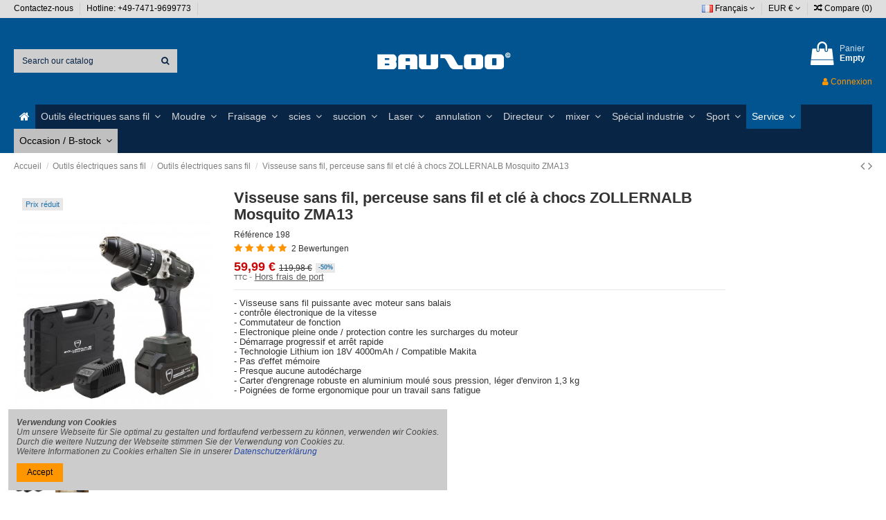

--- FILE ---
content_type: text/html; charset=utf-8
request_url: https://www.bauzoo.de/fr/outils-electriques-sans-fil/198-visseuse-sans-fil-perceuse-sans-fil-et-cle-a-chocs-zollernalb-mosquito-zma13-0722851845677.html
body_size: 38109
content:
<!doctype html>
<html lang="fr">

<head>
    
        
  <meta charset="utf-8">


  <meta http-equiv="x-ua-compatible" content="ie=edge">



    <link rel="canonical" href="https://www.bauzoo.de/fr/outils-electriques-sans-fil/198-visseuse-sans-fil-perceuse-sans-fil-et-cle-a-chocs-zollernalb-mosquito-zma13-0722851845677.html">

  <title>Visseuse sans fil, perceuse sans fil et clé à chocs ZOLLERNALB Mosquito ZMA13</title>
  <meta name="description" content="- Visseuse sans fil puissante avec moteur sans balais - contrôle électronique de la vitesse - Commutateur de fonction - Electronique pleine onde / protection contre les surcharges du moteur - Démarrage progressif et arrêt rapide - Technologie Lithium ion 18V 4000mAh / Compatible Makita - Pas d&#039;effet mémoire - Presque aucune autodécharge - Carter d&#039;engrenage robuste en aluminium moulé sous pression, léger d&#039;environ 1,3 kg - Poignées de forme ergonomique pour un travail sans fatigue



">
  <meta name="keywords" content="">
    
    

   



    <meta property="og:type" content="product">
    <meta property="og:url" content="https://www.bauzoo.de/fr/outils-electriques-sans-fil/198-visseuse-sans-fil-perceuse-sans-fil-et-cle-a-chocs-zollernalb-mosquito-zma13-0722851845677.html">
    <meta property="og:title" content="Visseuse sans fil, perceuse sans fil et clé à chocs ZOLLERNALB Mosquito ZMA13">
    <meta property="og:site_name" content="bauzoo">
    <meta property="og:description" content="- Visseuse sans fil puissante avec moteur sans balais - contrôle électronique de la vitesse - Commutateur de fonction - Electronique pleine onde / protection contre les surcharges du moteur - Démarrage progressif et arrêt rapide - Technologie Lithium ion 18V 4000mAh / Compatible Makita - Pas d&#039;effet mémoire - Presque aucune autodécharge - Carter d&#039;engrenage robuste en aluminium moulé sous pression, léger d&#039;environ 1,3 kg - Poignées de forme ergonomique pour un travail sans fatigue



">
    <meta property="og:image" content="https://www.bauzoo.de/942-thickbox_default/visseuse-sans-fil-perceuse-sans-fil-et-cle-a-chocs-zollernalb-mosquito-zma13.jpg">







  


    <link rel="alternate" hreflang="de" href="https://www.bauzoo.de/de/akku-elektrowerkzeuge/198-zollernalb-moskito-zsa115-akkuschrauber-akku-bohrschrauber-drehschlagschrauber-0722851845677.html" />
    <link rel="alternate" hreflang="en" href="https://www.bauzoo.de/en/cordless-power-tools/198-zollernalb-mosquito-zma13-cordless-screwdriver-cordless-drill-and-impact-wrench-0722851845677.html" />
    <link rel="alternate" hreflang="fr" href="https://www.bauzoo.de/fr/outils-electriques-sans-fil/198-visseuse-sans-fil-perceuse-sans-fil-et-cle-a-chocs-zollernalb-mosquito-zma13-0722851845677.html" />
    <link rel="alternate" hreflang="it" href="https://www.bauzoo.de/it/utensili-elettrici-senza-fili/198-avvitatore-a-batteria-trapano-a-batteria-e-avvitatore-a-percussione-zollernalb-mosquito-zma13-0722851845677.html" />
    <link rel="alternate" hreflang="es" href="https://www.bauzoo.de/es/herramientas-electricas-inalambricas/198-zollernalb-atornillador-a-bateria-mosquito-zma13-taladro-a-bateria-y-llave-de-impacto-0722851845677.html" />
    <link rel="alternate" hreflang="nl" href="https://www.bauzoo.de/nl/snoerloos-elektrisch-gereedschap/198-zollernalb-mosquito-zma13-accuschroevendraaier-accuboormachine-en-slagmoersleutel-0722851845677.html" />
    <link rel="alternate" hreflang="no" href="https://www.bauzoo.de/no/tradlost-elektroverktoy/198-zollernalb-mosquito-zma13-batteridrevet-skrutrekker-batteridrevet-bor-og-slagnokkel-0722851845677.html" />
    <link rel="alternate" hreflang="sv" href="https://www.bauzoo.de/sv/sladdlosa-elverktyg/198-zollernalb-mosquito-zma13-sladdlos-skruvmejsel-sladdlos-borrmaskin-och-slagnyckel-0722851845677.html" />
    <link rel="alternate" hreflang="da" href="https://www.bauzoo.de/da/tradlost-elvaerktoj/198-zollernalb-mosquito-zma13-akku-skruetraekker-akku-boremaskine-og-slagnogle-0722851845677.html" />
    <link rel="alternate" hreflang="pl" href="https://www.bauzoo.de/pl/elektronarzedzia-bezprzewodowe/198-wkretarka-akumulatorowa-zollernalb-mosquito-zma13-wiertarka-akumulatorowa-i-klucz-udarowy-0722851845677.html" />
    <link rel="alternate" hreflang="hu" href="https://www.bauzoo.de/hu/akkus-elektromos-szerszamok/198-zollernalb-mosquito-zma13-akkus-csavarhuzo-akkus-furo-csavarozo-es-utvecsavarozo-0722851845677.html" />
    <link rel="alternate" hreflang="hr" href="https://www.bauzoo.de/hr/akumulatorski-elektricni-alati/198-zollernalb-mosquito-zma13-akumulatorski-odvijac-akumulatorska-busilica-i-udarni-kljuc-0722851845677.html" />




      <meta name="viewport" content="width=device-width, initial-scale=1">
  




  <link rel="icon" type="image/vnd.microsoft.icon" href="/img/favicon.ico?1737057134">
  <link rel="shortcut icon" type="image/x-icon" href="/img/favicon.ico?1737057134">
    


    



    <link rel="stylesheet" href="/modules/ps_checkout/views/css/payments.css?version=4.4.1" type="text/css" media="all">
  <link rel="stylesheet" href="https://www.bauzoo.de/themes/warehouse/assets/cache/theme-97f7771089.css" type="text/css" media="all">




  

  <script type="text/javascript">
        var elementorFrontendConfig = {"isEditMode":"","stretchedSectionContainer":"","is_rtl":""};
        var iqitTheme = {"rm_sticky":"down","rm_breakpoint":0,"op_preloader":"0","cart_style":"side","cart_confirmation":"open","h_layout":"1","f_fixed":"","f_layout":"1","h_absolute":"0","h_sticky":"menu","hw_width":"inherit","h_search_type":"full","pl_lazyload":true,"pl_infinity":true,"pl_rollover":true,"pl_crsl_autoplay":true,"pl_slider_ld":4,"pl_slider_d":4,"pl_slider_t":3,"pl_slider_p":2,"pp_thumbs":"bottom","pp_zoom":"modalzoom","pp_tabs":"tabh"};
        var iqitcompare = {"nbProducts":0};
        var iqitcountdown_days = "d.";
        var iqitfdc_from = 0;
        var iqitmegamenu = {"sticky":"false","containerSelector":"#wrapper > .container"};
        var iqitreviews = [];
        var prestashop = {"cart":{"products":[],"totals":{"total":{"type":"total","label":"Total","amount":0,"value":"0,00\u00a0\u20ac"},"total_including_tax":{"type":"total","label":"Total TTC","amount":0,"value":"0,00\u00a0\u20ac"},"total_excluding_tax":{"type":"total","label":"Total HT :","amount":0,"value":"0,00\u00a0\u20ac"}},"subtotals":{"products":{"type":"products","label":"Sous-total","amount":0,"value":"0,00\u00a0\u20ac"},"discounts":null,"shipping":{"type":"shipping","label":"Livraison","amount":0,"value":"gratuit"},"tax":{"type":"tax","label":"Taxes incluses","amount":0,"value":"0,00\u00a0\u20ac"}},"products_count":0,"summary_string":"0 articles","vouchers":{"allowed":1,"added":[]},"discounts":[],"minimalPurchase":0,"minimalPurchaseRequired":""},"currency":{"name":"euro","iso_code":"EUR","iso_code_num":"978","sign":"\u20ac"},"customer":{"lastname":null,"firstname":null,"email":null,"birthday":null,"newsletter":null,"newsletter_date_add":null,"optin":null,"website":null,"company":null,"siret":null,"ape":null,"is_logged":false,"gender":{"type":null,"name":null},"addresses":[]},"language":{"name":"Fran\u00e7ais (French)","iso_code":"fr","locale":"fr-FR","language_code":"fr-fr","is_rtl":"0","date_format_lite":"d\/m\/Y","date_format_full":"d\/m\/Y H:i:s","id":35},"page":{"title":"","canonical":null,"meta":{"title":"Visseuse sans fil, perceuse sans fil et cl\u00e9 \u00e0 chocs ZOLLERNALB Mosquito ZMA13","description":"- Visseuse sans fil puissante avec moteur sans balais - contr\u00f4le \u00e9lectronique de la vitesse - Commutateur de fonction - Electronique pleine onde \/ protection contre les surcharges du moteur - D\u00e9marrage progressif et arr\u00eat rapide - Technologie Lithium ion 18V 4000mAh \/ Compatible Makita - Pas d'effet m\u00e9moire - Presque aucune autod\u00e9charge - Carter d'engrenage robuste en aluminium moul\u00e9 sous pression, l\u00e9ger d'environ 1,3 kg - Poign\u00e9es de forme ergonomique pour un travail sans fatigue\n\n\n\n","keywords":"","robots":"index"},"page_name":"product","body_classes":{"lang-fr":true,"lang-rtl":false,"country-DE":true,"currency-EUR":true,"layout-full-width":true,"page-product":true,"tax-display-enabled":true,"product-id-198":true,"product-Visseuse sans fil, perceuse sans fil et cl\u00e9 \u00e0 chocs ZOLLERNALB Mosquito ZMA13":true,"product-id-category-51":true,"product-id-manufacturer-3":true,"product-id-supplier-0":true,"product-available-for-order":true},"admin_notifications":[]},"shop":{"name":"bauzoo","logo":"\/img\/my-shop-logo-1737050723.jpg","stores_icon":"\/img\/logo_stores.png","favicon":"\/img\/favicon.ico"},"urls":{"base_url":"https:\/\/www.bauzoo.de\/","current_url":"https:\/\/www.bauzoo.de\/fr\/outils-electriques-sans-fil\/198-visseuse-sans-fil-perceuse-sans-fil-et-cle-a-chocs-zollernalb-mosquito-zma13-0722851845677.html","shop_domain_url":"https:\/\/www.bauzoo.de","img_ps_url":"https:\/\/www.bauzoo.de\/img\/","img_cat_url":"https:\/\/www.bauzoo.de\/img\/c\/","img_lang_url":"https:\/\/www.bauzoo.de\/img\/l\/","img_prod_url":"https:\/\/www.bauzoo.de\/img\/p\/","img_manu_url":"https:\/\/www.bauzoo.de\/img\/m\/","img_sup_url":"https:\/\/www.bauzoo.de\/img\/su\/","img_ship_url":"https:\/\/www.bauzoo.de\/img\/s\/","img_store_url":"https:\/\/www.bauzoo.de\/img\/st\/","img_col_url":"https:\/\/www.bauzoo.de\/img\/co\/","img_url":"https:\/\/www.bauzoo.de\/themes\/warehouse\/assets\/img\/","css_url":"https:\/\/www.bauzoo.de\/themes\/warehouse\/assets\/css\/","js_url":"https:\/\/www.bauzoo.de\/themes\/warehouse\/assets\/js\/","pic_url":"https:\/\/www.bauzoo.de\/upload\/","pages":{"address":"https:\/\/www.bauzoo.de\/fr\/adresse","addresses":"https:\/\/www.bauzoo.de\/fr\/adresses","authentication":"https:\/\/www.bauzoo.de\/fr\/connexion","cart":"https:\/\/www.bauzoo.de\/fr\/panier","category":"https:\/\/www.bauzoo.de\/fr\/index.php?controller=category","cms":"https:\/\/www.bauzoo.de\/fr\/index.php?controller=cms","contact":"https:\/\/www.bauzoo.de\/fr\/nous-contacter","discount":"https:\/\/www.bauzoo.de\/fr\/Remise","guest_tracking":"https:\/\/www.bauzoo.de\/fr\/suivi-commande-invite","history":"https:\/\/www.bauzoo.de\/fr\/historique-commandes","identity":"https:\/\/www.bauzoo.de\/fr\/identite","index":"https:\/\/www.bauzoo.de\/fr\/","my_account":"https:\/\/www.bauzoo.de\/fr\/mon-compte","order_confirmation":"https:\/\/www.bauzoo.de\/fr\/confirmation-commande","order_detail":"https:\/\/www.bauzoo.de\/fr\/index.php?controller=order-detail","order_follow":"https:\/\/www.bauzoo.de\/fr\/suivi-commande","order":"https:\/\/www.bauzoo.de\/fr\/Commande","order_return":"https:\/\/www.bauzoo.de\/fr\/index.php?controller=order-return","order_slip":"https:\/\/www.bauzoo.de\/fr\/avoirs","pagenotfound":"https:\/\/www.bauzoo.de\/fr\/page-introuvable","password":"https:\/\/www.bauzoo.de\/fr\/recuperation-mot-de-passe","pdf_invoice":"https:\/\/www.bauzoo.de\/fr\/index.php?controller=pdf-invoice","pdf_order_return":"https:\/\/www.bauzoo.de\/fr\/index.php?controller=pdf-order-return","pdf_order_slip":"https:\/\/www.bauzoo.de\/fr\/index.php?controller=pdf-order-slip","prices_drop":"https:\/\/www.bauzoo.de\/fr\/promotions","product":"https:\/\/www.bauzoo.de\/fr\/index.php?controller=product","search":"https:\/\/www.bauzoo.de\/fr\/recherche","sitemap":"https:\/\/www.bauzoo.de\/fr\/sitemap","stores":"https:\/\/www.bauzoo.de\/fr\/magasins","supplier":"https:\/\/www.bauzoo.de\/fr\/fournisseur","register":"https:\/\/www.bauzoo.de\/fr\/connexion?create_account=1","order_login":"https:\/\/www.bauzoo.de\/fr\/Commande?login=1"},"alternative_langs":{"de-de":"https:\/\/www.bauzoo.de\/de\/akku-elektrowerkzeuge\/198-zollernalb-moskito-zsa115-akkuschrauber-akku-bohrschrauber-drehschlagschrauber-0722851845677.html","en-us":"https:\/\/www.bauzoo.de\/en\/cordless-power-tools\/198-zollernalb-mosquito-zma13-cordless-screwdriver-cordless-drill-and-impact-wrench-0722851845677.html","fr-fr":"https:\/\/www.bauzoo.de\/fr\/outils-electriques-sans-fil\/198-visseuse-sans-fil-perceuse-sans-fil-et-cle-a-chocs-zollernalb-mosquito-zma13-0722851845677.html","it-it":"https:\/\/www.bauzoo.de\/it\/utensili-elettrici-senza-fili\/198-avvitatore-a-batteria-trapano-a-batteria-e-avvitatore-a-percussione-zollernalb-mosquito-zma13-0722851845677.html","es-es":"https:\/\/www.bauzoo.de\/es\/herramientas-electricas-inalambricas\/198-zollernalb-atornillador-a-bateria-mosquito-zma13-taladro-a-bateria-y-llave-de-impacto-0722851845677.html","nl-nl":"https:\/\/www.bauzoo.de\/nl\/snoerloos-elektrisch-gereedschap\/198-zollernalb-mosquito-zma13-accuschroevendraaier-accuboormachine-en-slagmoersleutel-0722851845677.html","no-no":"https:\/\/www.bauzoo.de\/no\/tradlost-elektroverktoy\/198-zollernalb-mosquito-zma13-batteridrevet-skrutrekker-batteridrevet-bor-og-slagnokkel-0722851845677.html","sv-se":"https:\/\/www.bauzoo.de\/sv\/sladdlosa-elverktyg\/198-zollernalb-mosquito-zma13-sladdlos-skruvmejsel-sladdlos-borrmaskin-och-slagnyckel-0722851845677.html","da-dk":"https:\/\/www.bauzoo.de\/da\/tradlost-elvaerktoj\/198-zollernalb-mosquito-zma13-akku-skruetraekker-akku-boremaskine-og-slagnogle-0722851845677.html","pl-pl":"https:\/\/www.bauzoo.de\/pl\/elektronarzedzia-bezprzewodowe\/198-wkretarka-akumulatorowa-zollernalb-mosquito-zma13-wiertarka-akumulatorowa-i-klucz-udarowy-0722851845677.html","hu-hu":"https:\/\/www.bauzoo.de\/hu\/akkus-elektromos-szerszamok\/198-zollernalb-mosquito-zma13-akkus-csavarhuzo-akkus-furo-csavarozo-es-utvecsavarozo-0722851845677.html","hr-hr":"https:\/\/www.bauzoo.de\/hr\/akumulatorski-elektricni-alati\/198-zollernalb-mosquito-zma13-akumulatorski-odvijac-akumulatorska-busilica-i-udarni-kljuc-0722851845677.html"},"theme_assets":"\/themes\/warehouse\/assets\/","actions":{"logout":"https:\/\/www.bauzoo.de\/fr\/?mylogout="},"no_picture_image":{"bySize":{"small_default":{"url":"https:\/\/www.bauzoo.de\/img\/p\/fr-default-small_default.jpg","width":98,"height":127},"cart_default":{"url":"https:\/\/www.bauzoo.de\/img\/p\/fr-default-cart_default.jpg","width":125,"height":162},"home_default":{"url":"https:\/\/www.bauzoo.de\/img\/p\/fr-default-home_default.jpg","width":236,"height":305},"large_default":{"url":"https:\/\/www.bauzoo.de\/img\/p\/fr-default-large_default.jpg","width":381,"height":492},"medium_default":{"url":"https:\/\/www.bauzoo.de\/img\/p\/fr-default-medium_default.jpg","width":452,"height":584},"thickbox_default":{"url":"https:\/\/www.bauzoo.de\/img\/p\/fr-default-thickbox_default.jpg","width":1100,"height":1422}},"small":{"url":"https:\/\/www.bauzoo.de\/img\/p\/fr-default-small_default.jpg","width":98,"height":127},"medium":{"url":"https:\/\/www.bauzoo.de\/img\/p\/fr-default-large_default.jpg","width":381,"height":492},"large":{"url":"https:\/\/www.bauzoo.de\/img\/p\/fr-default-thickbox_default.jpg","width":1100,"height":1422},"legend":""}},"configuration":{"display_taxes_label":true,"is_catalog":false,"show_prices":true,"opt_in":{"partner":false},"quantity_discount":{"type":"price","label":"Prix"},"voucher_enabled":1,"return_enabled":0},"field_required":[],"breadcrumb":{"links":[{"title":"Accueil","url":"https:\/\/www.bauzoo.de\/fr\/"},{"title":"Outils \u00e9lectriques sans fil","url":"https:\/\/www.bauzoo.de\/fr\/50-outils-electriques-sans-fil"},{"title":"Outils \u00e9lectriques sans fil","url":"https:\/\/www.bauzoo.de\/fr\/51-outils-electriques-sans-fil"},{"title":"Visseuse sans fil, perceuse sans fil et cl\u00e9 \u00e0 chocs ZOLLERNALB Mosquito ZMA13","url":"https:\/\/www.bauzoo.de\/fr\/outils-electriques-sans-fil\/198-visseuse-sans-fil-perceuse-sans-fil-et-cle-a-chocs-zollernalb-mosquito-zma13-0722851845677.html"}],"count":4},"link":{"protocol_link":"https:\/\/","protocol_content":"https:\/\/"},"time":1769307042,"static_token":"3a1be16ec08b721bd4915cd8cbe919b7","token":"58a16473ecb8999ea5326e2a8ea0e04d"};
        var ps_checkout3dsEnabled = true;
        var ps_checkoutApplePayUrl = "https:\/\/www.bauzoo.de\/fr\/module\/ps_checkout\/applepay?token=3a1be16ec08b721bd4915cd8cbe919b7";
        var ps_checkoutAutoRenderDisabled = false;
        var ps_checkoutCancelUrl = "https:\/\/www.bauzoo.de\/fr\/module\/ps_checkout\/cancel?token=3a1be16ec08b721bd4915cd8cbe919b7";
        var ps_checkoutCardBrands = ["MASTERCARD","VISA","AMEX"];
        var ps_checkoutCardFundingSourceImg = "\/modules\/ps_checkout\/views\/img\/payment-cards.png";
        var ps_checkoutCardLogos = {"AMEX":"\/modules\/ps_checkout\/views\/img\/amex.svg","CB_NATIONALE":"\/modules\/ps_checkout\/views\/img\/cb.svg","DINERS":"\/modules\/ps_checkout\/views\/img\/diners.svg","DISCOVER":"\/modules\/ps_checkout\/views\/img\/discover.svg","JCB":"\/modules\/ps_checkout\/views\/img\/jcb.svg","MAESTRO":"\/modules\/ps_checkout\/views\/img\/maestro.svg","MASTERCARD":"\/modules\/ps_checkout\/views\/img\/mastercard.svg","UNIONPAY":"\/modules\/ps_checkout\/views\/img\/unionpay.svg","VISA":"\/modules\/ps_checkout\/views\/img\/visa.svg"};
        var ps_checkoutCartProductCount = 0;
        var ps_checkoutCheckUrl = "https:\/\/www.bauzoo.de\/fr\/module\/ps_checkout\/check?token=3a1be16ec08b721bd4915cd8cbe919b7";
        var ps_checkoutCheckoutTranslations = {"checkout.go.back.link.title":"Retourner au tunnel de commande","checkout.go.back.label":"Tunnel de commande","checkout.card.payment":"Paiement par carte","checkout.page.heading":"R\u00e9sum\u00e9 de commande","checkout.cart.empty":"Votre panier d'achat est vide.","checkout.page.subheading.card":"Carte","checkout.page.subheading.paypal":"PayPal","checkout.payment.by.card":"Vous avez choisi de payer par carte.","checkout.payment.by.paypal":"Vous avez choisi de payer par PayPal.","checkout.order.summary":"Voici un r\u00e9sum\u00e9 de votre commande :","checkout.order.amount.total":"Le montant total de votre panier est de","checkout.order.included.tax":"(TTC)","checkout.order.confirm.label":"Veuillez finaliser votre commande en cliquant sur &quot;Je valide ma commande&quot;","paypal.hosted-fields.label.card-name":"Nom du titulaire de la carte","paypal.hosted-fields.placeholder.card-name":"Nom du titulaire de la carte","paypal.hosted-fields.label.card-number":"Num\u00e9ro de carte","paypal.hosted-fields.placeholder.card-number":"Num\u00e9ro de carte","paypal.hosted-fields.label.expiration-date":"Date d'expiration","paypal.hosted-fields.placeholder.expiration-date":"MM\/YY","paypal.hosted-fields.label.cvv":"Code de s\u00e9curit\u00e9","paypal.hosted-fields.placeholder.cvv":"XXX","payment-method-logos.title":"Paiement 100% s\u00e9curis\u00e9","express-button.cart.separator":"ou","express-button.checkout.express-checkout":"Achat rapide","error.paypal-sdk":"L'instance du PayPal JavaScript SDK est manquante","error.google-pay-sdk":"L'instance du Google Pay Javascript SDK est manquante","error.google-pay.transaction-info":"Une erreur est survenue lors de la r\u00e9cup\u00e9ration des informations sur la transaction Google Pay","error.apple-pay-sdk":"L'instance du Apple Pay Javascript SDK est manquante","error.apple-pay.payment-request":"Une erreur est survenue lors de la r\u00e9cup\u00e9ration des informations sur la transaction Apple Pay","checkout.payment.others.link.label":"Autres moyens de paiement","checkout.payment.others.confirm.button.label":"Je valide ma commande","checkout.form.error.label":"Une erreur s'est produite lors du paiement. Veuillez r\u00e9essayer ou contacter le support.","loader-component.label.header":"Merci pour votre achat !","loader-component.label.body":"Veuillez patienter, nous traitons votre paiement","loader-component.label.body.longer":"Veuillez patienter, cela prend un peu plus de temps...","error.paypal-sdk.contingency.cancel":"Authentification du titulaire de carte annul\u00e9e, veuillez choisir un autre moyen de paiement ou essayez de nouveau.","error.paypal-sdk.contingency.error":"Une erreur est survenue lors de l'authentification du titulaire de la carte, veuillez choisir un autre moyen de paiement ou essayez de nouveau.","error.paypal-sdk.contingency.failure":"Echec de l'authentification du titulaire de la carte, veuillez choisir un autre moyen de paiement ou essayez de nouveau.","error.paypal-sdk.contingency.unknown":"L'identit\u00e9 du titulaire de la carte n'a pas pu \u00eatre v\u00e9rifi\u00e9e, veuillez choisir un autre moyen de paiement ou essayez de nouveau.","ok":"Ok","cancel":"Annuler","checkout.payment.token.delete.modal.header":"Voulez-vous supprimer cette m\u00e9thode de paiement ?","checkout.payment.token.delete.modal.content":"Cette m\u00e9thode de paiement sera supprim\u00e9e de votre compte :","checkout.payment.token.delete.modal.confirm-button":"Supprimer cette m\u00e9thode de paiement","checkout.payment.loader.processing-request":"Veuillez patienter, nous traitons votre demande...","APPLE_PAY_MERCHANT_SESSION_VALIDATION_ERROR":"Nous ne pouvons pas traiter votre paiement Apple Pay pour le moment. Cela peut \u00eatre d\u00fb \u00e0 un probl\u00e8me de v\u00e9rification de la configuration du paiement pour ce site. Veuillez r\u00e9essayer plus tard ou choisir un autre moyen de paiement.","APPROVE_APPLE_PAY_VALIDATION_ERROR":"Un probl\u00e8me est survenu lors du traitement de votre paiement Apple Pay. Veuillez v\u00e9rifier les d\u00e9tails de votre commande et r\u00e9essayer, ou utilisez un autre mode de paiement."};
        var ps_checkoutCheckoutUrl = "https:\/\/www.bauzoo.de\/fr\/Commande";
        var ps_checkoutConfirmUrl = "https:\/\/www.bauzoo.de\/fr\/confirmation-commande";
        var ps_checkoutCreateUrl = "https:\/\/www.bauzoo.de\/fr\/module\/ps_checkout\/create?token=3a1be16ec08b721bd4915cd8cbe919b7";
        var ps_checkoutCspNonce = "";
        var ps_checkoutCustomMarks = {"google_pay":"\/modules\/ps_checkout\/views\/img\/google_pay.svg"};
        var ps_checkoutExpressCheckoutCartEnabled = true;
        var ps_checkoutExpressCheckoutOrderEnabled = false;
        var ps_checkoutExpressCheckoutProductEnabled = false;
        var ps_checkoutExpressCheckoutSelected = false;
        var ps_checkoutExpressCheckoutUrl = "https:\/\/www.bauzoo.de\/fr\/module\/ps_checkout\/ExpressCheckout?token=3a1be16ec08b721bd4915cd8cbe919b7";
        var ps_checkoutFundingSource = "paypal";
        var ps_checkoutFundingSourcesSorted = ["paypal","paylater","card","bancontact","eps","giropay","ideal","mybank","p24","blik","google_pay"];
        var ps_checkoutGooglePayUrl = "https:\/\/www.bauzoo.de\/fr\/module\/ps_checkout\/googlepay?token=3a1be16ec08b721bd4915cd8cbe919b7";
        var ps_checkoutHostedFieldsContingencies = "SCA_WHEN_REQUIRED";
        var ps_checkoutHostedFieldsEnabled = true;
        var ps_checkoutHostedFieldsSelected = false;
        var ps_checkoutIconsPath = "\/modules\/ps_checkout\/views\/img\/icons\/";
        var ps_checkoutLanguageIsoCode = "fr";
        var ps_checkoutLoaderImage = "\/modules\/ps_checkout\/views\/img\/loader.svg";
        var ps_checkoutPartnerAttributionId = "PrestaShop_Cart_PSXO_PSDownload";
        var ps_checkoutPayLaterCartPageButtonEnabled = false;
        var ps_checkoutPayLaterCategoryPageBannerEnabled = false;
        var ps_checkoutPayLaterHomePageBannerEnabled = false;
        var ps_checkoutPayLaterOrderPageBannerEnabled = false;
        var ps_checkoutPayLaterOrderPageButtonEnabled = false;
        var ps_checkoutPayLaterOrderPageMessageEnabled = false;
        var ps_checkoutPayLaterProductPageBannerEnabled = false;
        var ps_checkoutPayLaterProductPageButtonEnabled = false;
        var ps_checkoutPayLaterProductPageMessageEnabled = false;
        var ps_checkoutPayPalButtonConfiguration = {"color":"white","shape":"pill","label":"paypal"};
        var ps_checkoutPayPalEnvironment = "LIVE";
        var ps_checkoutPayPalOrderId = "";
        var ps_checkoutPayPalSdkConfig = {"clientId":"AXjYFXWyb4xJCErTUDiFkzL0Ulnn-bMm4fal4G-1nQXQ1ZQxp06fOuE7naKUXGkq2TZpYSiI9xXbs4eo","merchantId":"LHPJ84N7SFDZU","currency":"EUR","intent":"capture","commit":"false","vault":"false","integrationDate":"2022-14-06","dataPartnerAttributionId":"PrestaShop_Cart_PSXO_PSDownload","dataCspNonce":"","dataEnable3ds":"true","enableFunding":"giropay,paylater","components":"marks,funding-eligibility,googlepay"};
        var ps_checkoutPayWithTranslations = {"paypal":"Payer avec un compte PayPal","paylater":"Payer en plusieurs fois avec PayPal Pay Later","card":"Payer par Carte","bancontact":"Payer avec Bancontact","eps":"Payer avec EPS","giropay":"Payer avec Giropay","ideal":"Payer avec iDEAL","mybank":"Payer avec MyBank","p24":"Payer avec Przelewy24","blik":"Payer avec BLIK","google_pay":"Payer avec Google Pay"};
        var ps_checkoutPaymentMethodLogosTitleImg = "\/modules\/ps_checkout\/views\/img\/lock_checkout.svg";
        var ps_checkoutPaymentUrl = "https:\/\/www.bauzoo.de\/fr\/module\/ps_checkout\/payment?token=3a1be16ec08b721bd4915cd8cbe919b7";
        var ps_checkoutRenderPaymentMethodLogos = true;
        var ps_checkoutValidateUrl = "https:\/\/www.bauzoo.de\/fr\/module\/ps_checkout\/validate?token=3a1be16ec08b721bd4915cd8cbe919b7";
        var ps_checkoutVaultUrl = "https:\/\/www.bauzoo.de\/fr\/module\/ps_checkout\/vault?token=3a1be16ec08b721bd4915cd8cbe919b7";
        var ps_checkoutVersion = "4.4.1";
        var psemailsubscription_subscription = "https:\/\/www.bauzoo.de\/fr\/module\/ps_emailsubscription\/subscription";
      </script>



  <script type="text/javascript">
        
    (function (i, s, o, g, r, a, m) {
        i['GoogleAnalyticsObject'] = r;
        i[r] = i[r] || function () {
            (i[r].q = i[r].q || []).push(arguments)
        }, i[r].l = 1 * new Date();
        a = s.createElement(o),
                m = s.getElementsByTagName(o)[0];
        a.async = 1;
        a.src = g;
        m.parentNode.insertBefore(a, m)
    })(window, document, 'script', '//www.google-analytics.com/analytics.js', 'ga');
    

    ga('create', 'UA-47325320-1');

        ga('send', 'pageview');
    
        </script>



    
    <meta property="product:pretax_price:amount" content="50.411765">
    <meta property="product:pretax_price:currency" content="EUR">
    <meta property="product:price:amount" content="59.99">
    <meta property="product:price:currency" content="EUR">
            <meta property="product:weight:value" content="10.000000">
        <meta property="product:weight:units" content="kg">
    
    

     <!-- Google Tag Manager -->
<script type="text/javascript"><!--//--><![CDATA[//><!--
(function(w,d,s,l,i){w[l]=w[l]||[];w[l].push({'gtm.start':
new Date().getTime(),event:'gtm.js'});var f=d.getElementsByTagName(s)[0],
j=d.createElement(s),dl=l!='dataLayer'?'&l='+l:'';j.async=true;j.src=
'https://www.googletagmanager.com/gtm.js?id='+i+dl;f.parentNode.insertBefore(j,f);
})(window,document,'script','dataLayer','GTM-TB7546L');
//--><!]]></script><!-- End Google Tag Manager --> </head>

<body id="product" class="lang-fr country-de currency-eur layout-full-width page-product tax-display-enabled product-id-198 product-visseuse-sans-fil-perceuse-sans-fil-et-cle-a-chocs-zollernalb-mosquito-zma13 product-id-category-51 product-id-manufacturer-3 product-id-supplier-0 product-available-for-order body-desktop-header-style-w-1">


    


<main id="main-page-content"  >
    
            

    <header id="header" class="desktop-header-style-w-1">
        
            
  <div class="header-banner">
    
  </div>




            <nav class="header-nav">
        <div class="container">
    
        <div class="row justify-content-between">
            <div class="col col-auto col-md left-nav">
                                            <div class="block-iqitlinksmanager block-iqitlinksmanager-2 block-links-inline d-inline-block">
            <ul>
                                                            <li>
                            <a
                                    href="https://www.bauzoo.de/fr/nous-contacter"
                                    title="Utiliser le formulaire pour nous contacter"                            >
                                Contactez-nous
                            </a>
                        </li>
                                                                                <li>
                            <a
                                    href=""
                                                                >
                                Hotline: +49-7471-9699773
                            </a>
                        </li>
                                                                                <li>
                            <a
                                    href=""
                                                                >
                                
                            </a>
                        </li>
                                                </ul>
        </div>
    
            </div>
            <div class="col col-auto center-nav text-center">
                
             </div>
            <div class="col col-auto col-md right-nav text-right">
                

<div id="language_selector" class="d-inline-block">
    <div class="language-selector-wrapper d-inline-block">
        <div class="language-selector dropdown js-dropdown">
            <a class="expand-more" data-toggle="dropdown"><img src="https://www.bauzoo.de/img/l/35.jpg" alt="Français" class="img-fluid lang-flag" /> Français <i class="fa fa-angle-down" aria-hidden="true"></i></a>
            <div class="dropdown-menu">
                <ul>
                                            <li >
                            <a href="https://www.bauzoo.de/de/akku-elektrowerkzeuge/198-zollernalb-moskito-zsa115-akkuschrauber-akku-bohrschrauber-drehschlagschrauber-0722851845677.html" rel="alternate" hreflang="de"
                               class="dropdown-item"><img src="https://www.bauzoo.de/img/l/2.jpg" alt="Deutsch" class="img-fluid lang-flag"  /> Deutsch</a>
                        </li>
                                            <li >
                            <a href="https://www.bauzoo.de/en/cordless-power-tools/198-zollernalb-mosquito-zma13-cordless-screwdriver-cordless-drill-and-impact-wrench-0722851845677.html" rel="alternate" hreflang="en"
                               class="dropdown-item"><img src="https://www.bauzoo.de/img/l/34.jpg" alt="English" class="img-fluid lang-flag"  /> English</a>
                        </li>
                                            <li  class="current" >
                            <a href="https://www.bauzoo.de/fr/outils-electriques-sans-fil/198-visseuse-sans-fil-perceuse-sans-fil-et-cle-a-chocs-zollernalb-mosquito-zma13-0722851845677.html" rel="alternate" hreflang="fr"
                               class="dropdown-item"><img src="https://www.bauzoo.de/img/l/35.jpg" alt="Français" class="img-fluid lang-flag"  /> Français</a>
                        </li>
                                            <li >
                            <a href="https://www.bauzoo.de/it/utensili-elettrici-senza-fili/198-avvitatore-a-batteria-trapano-a-batteria-e-avvitatore-a-percussione-zollernalb-mosquito-zma13-0722851845677.html" rel="alternate" hreflang="it"
                               class="dropdown-item"><img src="https://www.bauzoo.de/img/l/36.jpg" alt="Italiano" class="img-fluid lang-flag"  /> Italiano</a>
                        </li>
                                            <li >
                            <a href="https://www.bauzoo.de/es/herramientas-electricas-inalambricas/198-zollernalb-atornillador-a-bateria-mosquito-zma13-taladro-a-bateria-y-llave-de-impacto-0722851845677.html" rel="alternate" hreflang="es"
                               class="dropdown-item"><img src="https://www.bauzoo.de/img/l/37.jpg" alt="Español" class="img-fluid lang-flag"  /> Español</a>
                        </li>
                                            <li >
                            <a href="https://www.bauzoo.de/nl/snoerloos-elektrisch-gereedschap/198-zollernalb-mosquito-zma13-accuschroevendraaier-accuboormachine-en-slagmoersleutel-0722851845677.html" rel="alternate" hreflang="nl"
                               class="dropdown-item"><img src="https://www.bauzoo.de/img/l/38.jpg" alt="Nederlands" class="img-fluid lang-flag"  /> Nederlands</a>
                        </li>
                                            <li >
                            <a href="https://www.bauzoo.de/no/tradlost-elektroverktoy/198-zollernalb-mosquito-zma13-batteridrevet-skrutrekker-batteridrevet-bor-og-slagnokkel-0722851845677.html" rel="alternate" hreflang="no"
                               class="dropdown-item"><img src="https://www.bauzoo.de/img/l/39.jpg" alt="Norwegian" class="img-fluid lang-flag"  /> Norwegian</a>
                        </li>
                                            <li >
                            <a href="https://www.bauzoo.de/sv/sladdlosa-elverktyg/198-zollernalb-mosquito-zma13-sladdlos-skruvmejsel-sladdlos-borrmaskin-och-slagnyckel-0722851845677.html" rel="alternate" hreflang="sv"
                               class="dropdown-item"><img src="https://www.bauzoo.de/img/l/40.jpg" alt="Svenska" class="img-fluid lang-flag"  /> Svenska</a>
                        </li>
                                            <li >
                            <a href="https://www.bauzoo.de/da/tradlost-elvaerktoj/198-zollernalb-mosquito-zma13-akku-skruetraekker-akku-boremaskine-og-slagnogle-0722851845677.html" rel="alternate" hreflang="da"
                               class="dropdown-item"><img src="https://www.bauzoo.de/img/l/41.jpg" alt="Dansk" class="img-fluid lang-flag"  /> Dansk</a>
                        </li>
                                            <li >
                            <a href="https://www.bauzoo.de/pl/elektronarzedzia-bezprzewodowe/198-wkretarka-akumulatorowa-zollernalb-mosquito-zma13-wiertarka-akumulatorowa-i-klucz-udarowy-0722851845677.html" rel="alternate" hreflang="pl"
                               class="dropdown-item"><img src="https://www.bauzoo.de/img/l/42.jpg" alt="Polski" class="img-fluid lang-flag"  /> Polski</a>
                        </li>
                                            <li >
                            <a href="https://www.bauzoo.de/hu/akkus-elektromos-szerszamok/198-zollernalb-mosquito-zma13-akkus-csavarhuzo-akkus-furo-csavarozo-es-utvecsavarozo-0722851845677.html" rel="alternate" hreflang="hu"
                               class="dropdown-item"><img src="https://www.bauzoo.de/img/l/43.jpg" alt="Magyar" class="img-fluid lang-flag"  /> Magyar</a>
                        </li>
                                            <li >
                            <a href="https://www.bauzoo.de/hr/akumulatorski-elektricni-alati/198-zollernalb-mosquito-zma13-akumulatorski-odvijac-akumulatorska-busilica-i-udarni-kljuc-0722851845677.html" rel="alternate" hreflang="hr"
                               class="dropdown-item"><img src="https://www.bauzoo.de/img/l/48.jpg" alt="Hrvatski" class="img-fluid lang-flag"  /> Hrvatski</a>
                        </li>
                                    </ul>
            </div>
        </div>
    </div>
</div>
<div id="currency_selector" class="d-inline-block">
    <div class="currency-selector dropdown js-dropdown d-inline-block">
        <a class="expand-more" data-toggle="dropdown">EUR € <i class="fa fa-angle-down" aria-hidden="true"></i></a>
        <div class="dropdown-menu">
            <ul>
                                    <li  class="current" >
                        <a title="euro" rel="nofollow" href="https://www.bauzoo.de/fr/outils-electriques-sans-fil/198-visseuse-sans-fil-perceuse-sans-fil-et-cle-a-chocs-zollernalb-mosquito-zma13-0722851845677.html?SubmitCurrency=1&amp;id_currency=1"
                           class="dropdown-item">EUR €</a>
                    </li>
                                    <li >
                        <a title="livre sterling" rel="nofollow" href="https://www.bauzoo.de/fr/outils-electriques-sans-fil/198-visseuse-sans-fil-perceuse-sans-fil-et-cle-a-chocs-zollernalb-mosquito-zma13-0722851845677.html?SubmitCurrency=1&amp;id_currency=3"
                           class="dropdown-item">GBP £</a>
                    </li>
                                    <li >
                        <a title="dollar des États-Unis" rel="nofollow" href="https://www.bauzoo.de/fr/outils-electriques-sans-fil/198-visseuse-sans-fil-perceuse-sans-fil-et-cle-a-chocs-zollernalb-mosquito-zma13-0722851845677.html?SubmitCurrency=1&amp;id_currency=2"
                           class="dropdown-item">USD $</a>
                    </li>
                            </ul>
        </div>
    </div>
</div>
<div class="d-inline-block">
    <a href="//www.bauzoo.de/fr/module/iqitcompare/comparator">
        <i class="fa fa-random" aria-hidden="true"></i> <span>Compare (<span
                    id="iqitcompare-nb"></span>)</span>
    </a>
</div>

             </div>
        </div>

                        </div>
            </nav>
        



<div id="desktop-header" class="desktop-header-style-1">
            
<div class="header-top">
    <div id="desktop-header-container" class="container">
        <div class="row align-items-center">
                            <div class="col col-header-left">
                                        <!-- Block search module TOP -->

<!-- Block search module TOP -->
<div id="search_widget" class="search-widget" data-search-controller-url="//www.bauzoo.de/fr/recherche?order=product.position.desc">
    <form method="get" action="//www.bauzoo.de/fr/recherche?order=product.position.desc">
        <input type="hidden" name="controller" value="search">
        <div class="input-group">
            <input type="hidden" name="order" value="product.position.desc" />
            <input type="text" name="s" value="" data-all-text="Show all results"
                   placeholder="Search our catalog" class="form-control form-search-control" />
            <button type="submit" class="search-btn">
                <i class="fa fa-search"></i>
            </button>
        </div>
    </form>
</div>
<!-- /Block search module TOP -->

<!-- /Block search module TOP -->


                    
                </div>
                <div class="col col-header-center text-center">
                    <div id="desktop_logo">
                        <a href="https://www.bauzoo.de/">
                            <img class="logo img-fluid"
                                 src="/img/my-shop-logo-1737050723.jpg"                                  alt="bauzoo">
                        </a>
                    </div>
                    
                </div>
                        <div class="col  col-header-right text-right">
                                    
                                            <div id="ps-shoppingcart-wrapper">
    <div id="ps-shoppingcart"
         class="header-cart-default ps-shoppingcart side-cart">
         <div id="blockcart" class="blockcart cart-preview"
         data-refresh-url="//www.bauzoo.de/fr/module/ps_shoppingcart/ajax">
        <a id="cart-toogle" class="cart-toogle header-btn header-cart-btn" data-toggle="dropdown">
            <i class="fa fa-shopping-bag fa-fw icon" aria-hidden="true"><span class="cart-products-count-btn">0</span></i>
            <span class="info-wrapper">
            <span class="title">Panier</span>
            <span class="cart-toggle-details">
            <span class="text-faded cart-separator"> / </span>
                            Empty
                        </span>
            </span>
        </a>
        <div id="_desktop_blockcart-content">
    <div id="blockcart-content" class="blockcart-content">
        <div class="cart-title">
            <span class="modal-title">Your cart</span>
            <button type="button" id="js-cart-close" class="close">
                <span>×</span>
            </button>
            <hr>
        </div>
                    <span class="no-items">Il n'y a plus d'articles dans votre panier</span>
            </div>
</div> </div>




    </div>
</div>

                                        
                                
                <div id="user_info">
            <a
                href="https://www.bauzoo.de/fr/mon-compte"
                title="Identifiez-vous"
                rel="nofollow"
        ><i class="fa fa-user" aria-hidden="true"></i>
            <span>Connexion</span>
        </a>
    </div>

                
                
            </div>
            <div class="col-12">
                <div class="row">
                    
                </div>
            </div>
        </div>
    </div>
</div>
<div class="container iqit-megamenu-container">	<div id="iqitmegamenu-wrapper" class="iqitmegamenu-wrapper iqitmegamenu-all">
		<div class="container container-iqitmegamenu">
		<div id="iqitmegamenu-horizontal" class="iqitmegamenu  clearfix" role="navigation">

								
				<nav id="cbp-hrmenu" class="cbp-hrmenu cbp-horizontal cbp-hrsub-narrow">
					<ul>
												<li id="cbp-hrmenu-tab-1" class="cbp-hrmenu-tab cbp-hrmenu-tab-1 cbp-onlyicon ">
	<a href="https://www.bauzoo.de/fr/" class="nav-link" >

								<span class="cbp-tab-title"> <i class="icon fa fa-home cbp-mainlink-icon"></i>
								</span>
														</a>
													</li>
												<li id="cbp-hrmenu-tab-18" class="cbp-hrmenu-tab cbp-hrmenu-tab-18  cbp-has-submeu">
	<a role="button" class="cbp-empty-mlink nav-link">

								<span class="cbp-tab-title">
								Outils électriques sans fil <i class="fa fa-angle-down cbp-submenu-aindicator"></i></span>
														</a>
														<div class="cbp-hrsub col-5">
								<div class="cbp-hrsub-inner">
									<div class="container iqitmegamenu-submenu-container">
									
																																	




<div class="row menu_row menu-element  first_rows menu-element-id-1">
                

                                                




    <div class="col-6 cbp-menu-column cbp-menu-element menu-element-id-2 ">
        <div class="cbp-menu-column-inner">
                        
                
                
                    
                                                    <div class="row cbp-categories-row">
                                                                                                            <div class="col-12">
                                            <div class="cbp-category-link-w"><a href="https://www.bauzoo.de/fr/51-outils-electriques-sans-fil"
                                                                                class="cbp-column-title nav-link cbp-category-title">Outils électriques sans fil</a>
                                                                                                                                            </div>
                                        </div>
                                                                                                                                                <div class="col-12">
                                            <div class="cbp-category-link-w"><a href="https://www.bauzoo.de/fr/52-batterie"
                                                                                class="cbp-column-title nav-link cbp-category-title">Batterie</a>
                                                                                                                                            </div>
                                        </div>
                                                                                                </div>
                                            
                
            

            
            </div>    </div>
                                    




    <div class="col-6 cbp-menu-column cbp-menu-element menu-element-id-3 ">
        <div class="cbp-menu-column-inner">
                        
                
                
                                                                    <img src="/img/cms/icons/akku.jpg" class="img-fluid cbp-banner-image"
                                                              width="400" height="243" />
                                            
                
            

            
            </div>    </div>
                                    




    <div class="col-12 cbp-menu-column cbp-menu-element menu-element-id-4 ">
        <div class="cbp-menu-column-inner">
                        
                
                
                    
                
            

            
            </div>    </div>
                                    




    <div class="col-12 cbp-menu-column cbp-menu-element menu-element-id-5 ">
        <div class="cbp-menu-column-inner">
                        
                
                
                    
                
            

            
            </div>    </div>
                            
                </div>
																					
																			</div>
								</div>
							</div>
													</li>
												<li id="cbp-hrmenu-tab-4" class="cbp-hrmenu-tab cbp-hrmenu-tab-4  cbp-has-submeu">
	<a role="button" class="cbp-empty-mlink nav-link">

								<span class="cbp-tab-title">
								Moudre <i class="fa fa-angle-down cbp-submenu-aindicator"></i></span>
														</a>
														<div class="cbp-hrsub col-5">
								<div class="cbp-hrsub-inner">
									<div class="container iqitmegamenu-submenu-container">
									
																																	




<div class="row menu_row menu-element  first_rows menu-element-id-1">
                

                                                




    <div class="col-6 cbp-menu-column cbp-menu-element menu-element-id-2 ">
        <div class="cbp-menu-column-inner">
                        
                
                
                    
                                                    <div class="row cbp-categories-row">
                                                                                                            <div class="col-12">
                                            <div class="cbp-category-link-w"><a href="https://www.bauzoo.de/fr/24-ponceuse-a-cloisons-seches"
                                                                                class="cbp-column-title nav-link cbp-category-title">Ponceuse à cloisons sèches</a>
                                                                                                                                                    
    <ul class="cbp-links cbp-category-tree"><li ><div class="cbp-category-link-w"><a href="https://www.bauzoo.de/fr/23-abrasifs">Abrasifs</a></div></li><li ><div class="cbp-category-link-w"><a href="https://www.bauzoo.de/fr/25-accessoires">Accessoires</a></div></li></ul>

                                                                                            </div>
                                        </div>
                                                                                                                                                <div class="col-12">
                                            <div class="cbp-category-link-w"><a href="https://www.bauzoo.de/fr/42-ponceuse-a-bande"
                                                                                class="cbp-column-title nav-link cbp-category-title">Ponceuse à bande</a>
                                                                                                                                            </div>
                                        </div>
                                                                                                                                                <div class="col-12">
                                            <div class="cbp-category-link-w"><a href="https://www.bauzoo.de/fr/49-meuleuse-d-angle"
                                                                                class="cbp-column-title nav-link cbp-category-title">Meuleuse d&#039;angle</a>
                                                                                                                                            </div>
                                        </div>
                                                                                                </div>
                                            
                
            

            
            </div>    </div>
                                    




    <div class="col-6 cbp-menu-column cbp-menu-element menu-element-id-4 ">
        <div class="cbp-menu-column-inner">
                        
                
                
                                                                    <img src="/img/cms/slider/schleifen_1_2.jpg" class="img-fluid cbp-banner-image"
                                                              width="400" height="243" />
                                            
                
            

            
            </div>    </div>
                                    




    <div class="col-12 cbp-menu-column cbp-menu-element menu-element-id-10 ">
        <div class="cbp-menu-column-inner">
                        
                
                
                    
                
            

            
            </div>    </div>
                                    




    <div class="col-12 cbp-menu-column cbp-menu-element menu-element-id-13 ">
        <div class="cbp-menu-column-inner">
                        
                
                
                    
                
            

            
            </div>    </div>
                            
                </div>
																					
																			</div>
								</div>
							</div>
													</li>
												<li id="cbp-hrmenu-tab-19" class="cbp-hrmenu-tab cbp-hrmenu-tab-19  cbp-has-submeu">
	<a role="button" class="cbp-empty-mlink nav-link">

								<span class="cbp-tab-title">
								Fraisage <i class="fa fa-angle-down cbp-submenu-aindicator"></i></span>
														</a>
														<div class="cbp-hrsub col-5">
								<div class="cbp-hrsub-inner">
									<div class="container iqitmegamenu-submenu-container">
									
																																	




<div class="row menu_row menu-element  first_rows menu-element-id-1">
                

                                                




    <div class="col-6 cbp-menu-column cbp-menu-element menu-element-id-2 ">
        <div class="cbp-menu-column-inner">
                        
                
                
                    
                                                    <div class="row cbp-categories-row">
                                                                                                            <div class="col-12">
                                            <div class="cbp-category-link-w"><a href="https://www.bauzoo.de/fr/26-broyeur-de-beton"
                                                                                class="cbp-column-title nav-link cbp-category-title">Broyeur de béton</a>
                                                                                                                                                    
    <ul class="cbp-links cbp-category-tree"><li ><div class="cbp-category-link-w"><a href="https://www.bauzoo.de/fr/29-accessoires">Accessoires</a></div></li></ul>

                                                                                            </div>
                                        </div>
                                                                                                                                                <div class="col-12">
                                            <div class="cbp-category-link-w"><a href="https://www.bauzoo.de/fr/27-rainureuse-de-mur"
                                                                                class="cbp-column-title nav-link cbp-category-title">Rainureuse de mur</a>
                                                                                                                                                    
    <ul class="cbp-links cbp-category-tree"><li ><div class="cbp-category-link-w"><a href="https://www.bauzoo.de/fr/30-accessoires">Accessoires</a></div></li></ul>

                                                                                            </div>
                                        </div>
                                                                                                                                                <div class="col-12">
                                            <div class="cbp-category-link-w"><a href="https://www.bauzoo.de/fr/21-fraiseuse-a-rouleaux"
                                                                                class="cbp-column-title nav-link cbp-category-title">fraiseuse à rouleaux</a>
                                                                                                                                                    
    <ul class="cbp-links cbp-category-tree"><li ><div class="cbp-category-link-w"><a href="https://www.bauzoo.de/fr/31-accessoires">Accessoires</a></div></li></ul>

                                                                                            </div>
                                        </div>
                                                                                                                                                <div class="col-12">
                                            <div class="cbp-category-link-w"><a href="https://www.bauzoo.de/fr/43-fraiseuse-a-peinture"
                                                                                class="cbp-column-title nav-link cbp-category-title">Fraiseuse à peinture</a>
                                                                                                                                            </div>
                                        </div>
                                                                                                </div>
                                            
                
            

            
            </div>    </div>
                                    




    <div class="col-6 cbp-menu-column cbp-menu-element menu-element-id-3 ">
        <div class="cbp-menu-column-inner">
                        
                
                
                                                                    <img src="/img/cms/slider/megamenu/fraese.jpg" class="img-fluid cbp-banner-image"
                                                              width="400" height="243" />
                                            
                
            

            
            </div>    </div>
                                    




    <div class="col-12 cbp-menu-column cbp-menu-element menu-element-id-5 ">
        <div class="cbp-menu-column-inner">
                        
                
                
                    
                
            

            
            </div>    </div>
                                    




    <div class="col-12 cbp-menu-column cbp-menu-element menu-element-id-4 ">
        <div class="cbp-menu-column-inner">
                        
                
                
                    
                
            

            
            </div>    </div>
                            
                </div>
																					
																			</div>
								</div>
							</div>
													</li>
												<li id="cbp-hrmenu-tab-20" class="cbp-hrmenu-tab cbp-hrmenu-tab-20  cbp-has-submeu">
	<a role="button" class="cbp-empty-mlink nav-link">

								<span class="cbp-tab-title">
								scies <i class="fa fa-angle-down cbp-submenu-aindicator"></i></span>
														</a>
														<div class="cbp-hrsub col-5">
								<div class="cbp-hrsub-inner">
									<div class="container iqitmegamenu-submenu-container">
									
																																	




<div class="row menu_row menu-element  first_rows menu-element-id-1">
                

                                                




    <div class="col-6 cbp-menu-column cbp-menu-element menu-element-id-2 ">
        <div class="cbp-menu-column-inner">
                        
                
                
                    
                                                    <div class="row cbp-categories-row">
                                                                                                            <div class="col-12">
                                            <div class="cbp-category-link-w"><a href="https://www.bauzoo.de/fr/54-scies"
                                                                                class="cbp-column-title nav-link cbp-category-title">scies</a>
                                                                                                                                            </div>
                                        </div>
                                                                                                </div>
                                            
                
            

            
            </div>    </div>
                                    




    <div class="col-6 cbp-menu-column cbp-menu-element menu-element-id-3 ">
        <div class="cbp-menu-column-inner">
                        
                
                
                                                                    <img src="/img/cms/icons/saegen.jpg" class="img-fluid cbp-banner-image"
                                                              width="400" height="243" />
                                            
                
            

            
            </div>    </div>
                                    




    <div class="col-12 cbp-menu-column cbp-menu-element menu-element-id-4 ">
        <div class="cbp-menu-column-inner">
                        
                
                
                    
                
            

            
            </div>    </div>
                                    




    <div class="col-12 cbp-menu-column cbp-menu-element menu-element-id-5 ">
        <div class="cbp-menu-column-inner">
                        
                
                
                    
                
            

            
            </div>    </div>
                            
                </div>
																					
																			</div>
								</div>
							</div>
													</li>
												<li id="cbp-hrmenu-tab-6" class="cbp-hrmenu-tab cbp-hrmenu-tab-6  cbp-has-submeu">
	<a role="button" class="cbp-empty-mlink nav-link">

								<span class="cbp-tab-title">
								succion <i class="fa fa-angle-down cbp-submenu-aindicator"></i></span>
														</a>
														<div class="cbp-hrsub col-5">
								<div class="cbp-hrsub-inner">
									<div class="container iqitmegamenu-submenu-container">
									
																																	




<div class="row menu_row menu-element  first_rows menu-element-id-1">
                

                                                




    <div class="col-6 cbp-menu-column cbp-menu-element menu-element-id-2 ">
        <div class="cbp-menu-column-inner">
                        
                
                
                    
                                                    <div class="row cbp-categories-row">
                                                                                                            <div class="col-12">
                                            <div class="cbp-category-link-w"><a href="https://www.bauzoo.de/fr/40-aspirateur-eau-et-poussiere"
                                                                                class="cbp-column-title nav-link cbp-category-title">Aspirateur eau et poussière</a>
                                                                                                                                            </div>
                                        </div>
                                                                                                                                                <div class="col-12">
                                            <div class="cbp-category-link-w"><a href="https://www.bauzoo.de/fr/45-aspirateur-souffleur"
                                                                                class="cbp-column-title nav-link cbp-category-title">Aspirateur souffleur</a>
                                                                                                                                            </div>
                                        </div>
                                                                                                </div>
                                            
                
            

            
            </div>    </div>
                                    




    <div class="col-6 cbp-menu-column cbp-menu-element menu-element-id-3 ">
        <div class="cbp-menu-column-inner">
                        
                
                
                                                                    <img src="/img/cms/icons/absaugen.jpg" class="img-fluid cbp-banner-image"
                                                              width="400" height="243" />
                                            
                
            

            
            </div>    </div>
                                    




    <div class="col-12 cbp-menu-column cbp-menu-element menu-element-id-6 ">
        <div class="cbp-menu-column-inner">
                        
                
                
                    
                
            

            
            </div>    </div>
                                    




    <div class="col-12 cbp-menu-column cbp-menu-element menu-element-id-4 ">
        <div class="cbp-menu-column-inner">
                        
                
                
                    
                
            

            
            </div>    </div>
                            
                </div>
																					
																			</div>
								</div>
							</div>
													</li>
												<li id="cbp-hrmenu-tab-10" class="cbp-hrmenu-tab cbp-hrmenu-tab-10  cbp-has-submeu">
	<a role="button" class="cbp-empty-mlink nav-link">

								<span class="cbp-tab-title">
								Laser <i class="fa fa-angle-down cbp-submenu-aindicator"></i></span>
														</a>
														<div class="cbp-hrsub col-5">
								<div class="cbp-hrsub-inner">
									<div class="container iqitmegamenu-submenu-container">
									
																																	




<div class="row menu_row menu-element  first_rows menu-element-id-1">
                

                                                




    <div class="col-6 cbp-menu-column cbp-menu-element menu-element-id-2 ">
        <div class="cbp-menu-column-inner">
                        
                
                
                    
                                                    <div class="row cbp-categories-row">
                                                                                                            <div class="col-12">
                                            <div class="cbp-category-link-w"><a href="https://www.bauzoo.de/fr/13-laser"
                                                                                class="cbp-column-title nav-link cbp-category-title">Laser</a>
                                                                                                                                                    
    <ul class="cbp-links cbp-category-tree"><li ><div class="cbp-category-link-w"><a href="https://www.bauzoo.de/fr/34-appareil-de-mesure-de-distance">Appareil de mesure de distance</a></div></li><li ><div class="cbp-category-link-w"><a href="https://www.bauzoo.de/fr/35-laser-en-croix">Laser en croix</a></div></li></ul>

                                                                                            </div>
                                        </div>
                                                                                                </div>
                                            
                
            

            
            </div>    </div>
                                    




    <div class="col-6 cbp-menu-column cbp-menu-element menu-element-id-3 ">
        <div class="cbp-menu-column-inner">
                        
                
                
                                                                    <img src="/img/cms/slider/megamenu/laser.jpg" class="img-fluid cbp-banner-image"
                                                              width="400" height="243" />
                                            
                
            

            
            </div>    </div>
                                    




    <div class="col-12 cbp-menu-column cbp-menu-element menu-element-id-4 ">
        <div class="cbp-menu-column-inner">
                        
                
                
                    
                
            

            
            </div>    </div>
                                    




    <div class="col-12 cbp-menu-column cbp-menu-element menu-element-id-5 ">
        <div class="cbp-menu-column-inner">
                        
                
                
                    
                
            

            
            </div>    </div>
                            
                </div>
																					
																			</div>
								</div>
							</div>
													</li>
												<li id="cbp-hrmenu-tab-9" class="cbp-hrmenu-tab cbp-hrmenu-tab-9  cbp-has-submeu">
	<a role="button" class="cbp-empty-mlink nav-link">

								<span class="cbp-tab-title">
								annulation <i class="fa fa-angle-down cbp-submenu-aindicator"></i></span>
														</a>
														<div class="cbp-hrsub col-5">
								<div class="cbp-hrsub-inner">
									<div class="container iqitmegamenu-submenu-container">
									
																																	




<div class="row menu_row menu-element  first_rows menu-element-id-1">
                

                                                




    <div class="col-6 cbp-menu-column cbp-menu-element menu-element-id-2 ">
        <div class="cbp-menu-column-inner">
                        
                
                
                    
                                                    <div class="row cbp-categories-row">
                                                                                                            <div class="col-12">
                                            <div class="cbp-category-link-w"><a href="https://www.bauzoo.de/fr/19-marteau-de-demolition"
                                                                                class="cbp-column-title nav-link cbp-category-title">marteau de démolition</a>
                                                                                                                                            </div>
                                        </div>
                                                                                                                                                <div class="col-12">
                                            <div class="cbp-category-link-w"><a href="https://www.bauzoo.de/fr/20-marteau-perforateur"
                                                                                class="cbp-column-title nav-link cbp-category-title">Marteau perforateur</a>
                                                                                                                                            </div>
                                        </div>
                                                                                                </div>
                                            
                
            

            
            </div>    </div>
                                    




    <div class="col-6 cbp-menu-column cbp-menu-element menu-element-id-3 ">
        <div class="cbp-menu-column-inner">
                        
                
                
                                                                    <img src="/img/cms/icons/abbruch.jpg" class="img-fluid cbp-banner-image"
                                                              width="400" height="243" />
                                            
                
            

            
            </div>    </div>
                                    




    <div class="col-12 cbp-menu-column cbp-menu-element menu-element-id-4 ">
        <div class="cbp-menu-column-inner">
                        
                
                
                    
                
            

            
            </div>    </div>
                                    




    <div class="col-12 cbp-menu-column cbp-menu-element menu-element-id-5 ">
        <div class="cbp-menu-column-inner">
                        
                
                
                    
                
            

            
            </div>    </div>
                            
                </div>
																					
																			</div>
								</div>
							</div>
													</li>
												<li id="cbp-hrmenu-tab-8" class="cbp-hrmenu-tab cbp-hrmenu-tab-8  cbp-has-submeu">
	<a role="button" class="cbp-empty-mlink nav-link">

								<span class="cbp-tab-title">
								Directeur <i class="fa fa-angle-down cbp-submenu-aindicator"></i></span>
														</a>
														<div class="cbp-hrsub col-5">
								<div class="cbp-hrsub-inner">
									<div class="container iqitmegamenu-submenu-container">
									
																																	




<div class="row menu_row menu-element  first_rows menu-element-id-1">
                

                                                




    <div class="col-6 cbp-menu-column cbp-menu-element menu-element-id-2 ">
        <div class="cbp-menu-column-inner">
                        
                
                
                    
                                                    <div class="row cbp-categories-row">
                                                                                                            <div class="col-12">
                                            <div class="cbp-category-link-w"><a href="https://www.bauzoo.de/fr/12-directeur"
                                                                                class="cbp-column-title nav-link cbp-category-title">Directeur</a>
                                                                                                                                                    
    <ul class="cbp-links cbp-category-tree"><li ><div class="cbp-category-link-w"><a href="https://www.bauzoo.de/fr/32-echelle-d-amarrage">Échelle d&#039;amarrage</a></div></li><li ><div class="cbp-category-link-w"><a href="https://www.bauzoo.de/fr/33-echelle-a-chevalet">Échelle à chevalet</a></div></li><li ><div class="cbp-category-link-w"><a href="https://www.bauzoo.de/fr/57-la-plate-forme-de-travail">la plate-forme de travail</a></div></li></ul>

                                                                                            </div>
                                        </div>
                                                                                                </div>
                                            
                
            

            
            </div>    </div>
                                    




    <div class="col-6 cbp-menu-column cbp-menu-element menu-element-id-3 ">
        <div class="cbp-menu-column-inner">
                        
                
                
                                                                    <img src="/img/cms/slider/megamenu/leiter.jpg" class="img-fluid cbp-banner-image"
                                                              width="400" height="243" />
                                            
                
            

            
            </div>    </div>
                                    




    <div class="col-12 cbp-menu-column cbp-menu-element menu-element-id-4 ">
        <div class="cbp-menu-column-inner">
                        
                
                
                    
                
            

            
            </div>    </div>
                                    




    <div class="col-12 cbp-menu-column cbp-menu-element menu-element-id-5 ">
        <div class="cbp-menu-column-inner">
                        
                
                
                    
                
            

            
            </div>    </div>
                            
                </div>
																					
																			</div>
								</div>
							</div>
													</li>
												<li id="cbp-hrmenu-tab-14" class="cbp-hrmenu-tab cbp-hrmenu-tab-14  cbp-has-submeu">
	<a role="button" class="cbp-empty-mlink nav-link">

								<span class="cbp-tab-title">
								mixer <i class="fa fa-angle-down cbp-submenu-aindicator"></i></span>
														</a>
														<div class="cbp-hrsub col-5">
								<div class="cbp-hrsub-inner">
									<div class="container iqitmegamenu-submenu-container">
									
																																	




<div class="row menu_row menu-element  first_rows menu-element-id-1">
                

                                                




    <div class="col-6 cbp-menu-column cbp-menu-element menu-element-id-2 ">
        <div class="cbp-menu-column-inner">
                        
                
                
                    
                                                    <div class="row cbp-categories-row">
                                                                                                            <div class="col-12">
                                            <div class="cbp-category-link-w"><a href="https://www.bauzoo.de/fr/38-agitateur-double-industriel"
                                                                                class="cbp-column-title nav-link cbp-category-title">Agitateur double industriel</a>
                                                                                                                                            </div>
                                        </div>
                                                                                                </div>
                                            
                
            

            
            </div>    </div>
                                    




    <div class="col-6 cbp-menu-column cbp-menu-element menu-element-id-3 ">
        <div class="cbp-menu-column-inner">
                        
                
                
                                                                    <img src="/img/cms/icons/ruehren.jpg" class="img-fluid cbp-banner-image"
                                                              width="400" height="243" />
                                            
                
            

            
            </div>    </div>
                                    




    <div class="col-12 cbp-menu-column cbp-menu-element menu-element-id-4 ">
        <div class="cbp-menu-column-inner">
                        
                
                
                    
                
            

            
            </div>    </div>
                                    




    <div class="col-12 cbp-menu-column cbp-menu-element menu-element-id-5 ">
        <div class="cbp-menu-column-inner">
                        
                
                
                    
                
            

            
            </div>    </div>
                            
                </div>
																					
																			</div>
								</div>
							</div>
													</li>
												<li id="cbp-hrmenu-tab-11" class="cbp-hrmenu-tab cbp-hrmenu-tab-11  cbp-has-submeu">
	<a role="button" class="cbp-empty-mlink nav-link">

								<span class="cbp-tab-title">
								Spécial industrie <i class="fa fa-angle-down cbp-submenu-aindicator"></i></span>
														</a>
														<div class="cbp-hrsub col-5">
								<div class="cbp-hrsub-inner">
									<div class="container iqitmegamenu-submenu-container">
									
																																	




<div class="row menu_row menu-element  first_rows menu-element-id-1">
                

                                                




    <div class="col-6 cbp-menu-column cbp-menu-element menu-element-id-2 ">
        <div class="cbp-menu-column-inner">
                        
                
                
                    
                                                    <div class="row cbp-categories-row">
                                                                                                            <div class="col-12">
                                            <div class="cbp-category-link-w"><a href="https://www.bauzoo.de/fr/36-machine-a-relier-les-fils"
                                                                                class="cbp-column-title nav-link cbp-category-title">Machine à relier les fils</a>
                                                                                                                                                    
    <ul class="cbp-links cbp-category-tree"><li ><div class="cbp-category-link-w"><a href="https://www.bauzoo.de/fr/37-accessoires">Accessoires</a></div></li></ul>

                                                                                            </div>
                                        </div>
                                                                                                                                                <div class="col-12">
                                            <div class="cbp-category-link-w"><a href="https://www.bauzoo.de/fr/46-nebulisateurs-ulv"
                                                                                class="cbp-column-title nav-link cbp-category-title">Nébulisateurs ULV</a>
                                                                                                                                            </div>
                                        </div>
                                                                                                                                                <div class="col-12">
                                            <div class="cbp-category-link-w"><a href="https://www.bauzoo.de/fr/47-chauffage"
                                                                                class="cbp-column-title nav-link cbp-category-title">chauffage</a>
                                                                                                                                            </div>
                                        </div>
                                                                                                                                                <div class="col-12">
                                            <div class="cbp-category-link-w"><a href="https://www.bauzoo.de/fr/48-sechoir-de-chantier"
                                                                                class="cbp-column-title nav-link cbp-category-title">Séchoir de chantier</a>
                                                                                                                                            </div>
                                        </div>
                                                                                                </div>
                                            
                
            

            
            </div>    </div>
                                    




    <div class="col-6 cbp-menu-column cbp-menu-element menu-element-id-3 ">
        <div class="cbp-menu-column-inner">
                        
                
                
                                                                    <img src="/img/cms/icons/industrie.jpg" class="img-fluid cbp-banner-image"
                                                              width="400" height="243" />
                                            
                
            

            
            </div>    </div>
                                    




    <div class="col-12 cbp-menu-column cbp-menu-element menu-element-id-4 ">
        <div class="cbp-menu-column-inner">
                        
                
                
                    
                
            

            
            </div>    </div>
                                    




    <div class="col-12 cbp-menu-column cbp-menu-element menu-element-id-5 ">
        <div class="cbp-menu-column-inner">
                        
                
                
                    
                
            

            
            </div>    </div>
                            
                </div>
																					
																			</div>
								</div>
							</div>
													</li>
												<li id="cbp-hrmenu-tab-17" class="cbp-hrmenu-tab cbp-hrmenu-tab-17  cbp-has-submeu">
	<a href="https://www.bauzoo.de/fr/44-des-sports" class="nav-link" >

								<span class="cbp-tab-title">
								Sport <i class="fa fa-angle-down cbp-submenu-aindicator"></i></span>
														</a>
														<div class="cbp-hrsub col-5">
								<div class="cbp-hrsub-inner">
									<div class="container iqitmegamenu-submenu-container">
									
																																	




<div class="row menu_row menu-element  first_rows menu-element-id-1">
                

                                                




    <div class="col-6 cbp-menu-column cbp-menu-element menu-element-id-2 ">
        <div class="cbp-menu-column-inner">
                        
                
                
                    
                                                    <div class="row cbp-categories-row">
                                                                                                            <div class="col-12">
                                            <div class="cbp-category-link-w"><a href="https://www.bauzoo.de/fr/44-des-sports"
                                                                                class="cbp-column-title nav-link cbp-category-title">Des sports</a>
                                                                                                                                            </div>
                                        </div>
                                                                                                </div>
                                            
                
            

            
            </div>    </div>
                                    




    <div class="col-6 cbp-menu-column cbp-menu-element menu-element-id-3 ">
        <div class="cbp-menu-column-inner">
                        
                
                
                                                                    <img src="/img/cms/slider/front.jpg" class="img-fluid cbp-banner-image"
                                                              width="2560" height="1600" />
                                            
                
            

            
            </div>    </div>
                                    




    <div class="col-12 cbp-menu-column cbp-menu-element menu-element-id-4 ">
        <div class="cbp-menu-column-inner">
                        
                
                
                    
                
            

            
            </div>    </div>
                                    




    <div class="col-12 cbp-menu-column cbp-menu-element menu-element-id-5 ">
        <div class="cbp-menu-column-inner">
                        
                
                
                    
                
            

            
            </div>    </div>
                            
                </div>
																					
																			</div>
								</div>
							</div>
													</li>
												<li id="cbp-hrmenu-tab-7" class="cbp-hrmenu-tab cbp-hrmenu-tab-7  cbp-has-submeu">
	<a href="https://www.bauzoo.de/fr/" class="nav-link" >

								<span class="cbp-tab-title">
								Service <i class="fa fa-angle-down cbp-submenu-aindicator"></i></span>
														</a>
														<div class="cbp-hrsub col-5">
								<div class="cbp-hrsub-inner">
									<div class="container iqitmegamenu-submenu-container">
									
																																	




<div class="row menu_row menu-element  first_rows menu-element-id-1">
                

                                                




    <div class="col-6 cbp-menu-column cbp-menu-element menu-element-id-3 ">
        <div class="cbp-menu-column-inner">
                        
                
                
                                                                    <img src="/img/cms/service/electric-motor-design.jpg" class="img-fluid cbp-banner-image"
                                                              width="520" height="346" />
                                            
                
            

            
            </div>    </div>
                                    




    <div class="col-6 cbp-menu-column cbp-menu-element menu-element-id-2 ">
        <div class="cbp-menu-column-inner">
                        
                
                
                                            <ul class="cbp-links cbp-valinks">
                                                                                                <li><a href="https://www.bauzoo.de/fr/content/9-garantie"
                                           >garantie</a>
                                    </li>
                                                                                                                                <li><a href="https://www.bauzoo.de/fr/content/10-service-de-reparation"
                                           >Service de réparation</a>
                                    </li>
                                                                                                                                <li><a href="https://www.bauzoo.de/fr/content/11-service-de-pieces-detachees"
                                           >Service de pièces détachées</a>
                                    </li>
                                                                                    </ul>
                    
                
            

            
            </div>    </div>
                            
                </div>
																					
																			</div>
								</div>
							</div>
													</li>
												<li id="cbp-hrmenu-tab-5" class="cbp-hrmenu-tab cbp-hrmenu-tab-5  cbp-has-submeu">
	<a role="button" class="cbp-empty-mlink nav-link">

								<span class="cbp-tab-title">
								Occasion / B-stock <i class="fa fa-angle-down cbp-submenu-aindicator"></i></span>
														</a>
														<div class="cbp-hrsub col-5">
								<div class="cbp-hrsub-inner">
									<div class="container iqitmegamenu-submenu-container">
									
																																	




<div class="row menu_row menu-element  first_rows menu-element-id-1">
                

                                                




    <div class="col-6 cbp-menu-column cbp-menu-element menu-element-id-2 ">
        <div class="cbp-menu-column-inner">
                        
                
                
                    
                                                    <div class="row cbp-categories-row">
                                                                                                            <div class="col-12">
                                            <div class="cbp-category-link-w"><a href="https://www.bauzoo.de/fr/53-occasion-b-stock"
                                                                                class="cbp-column-title nav-link cbp-category-title">Occasion / B-stock</a>
                                                                                                                                            </div>
                                        </div>
                                                                                                </div>
                                            
                
            

            
            </div>    </div>
                                    




    <div class="col-6 cbp-menu-column cbp-menu-element menu-element-id-7 ">
        <div class="cbp-menu-column-inner">
                        
                
                
                                                                    <img src="/img/cms/icons/gebraucht.jpg" class="img-fluid cbp-banner-image"
                                                              width="400" height="243" />
                                            
                
            

            
            </div>    </div>
                                    




    <div class="col-12 cbp-menu-column cbp-menu-element menu-element-id-5 ">
        <div class="cbp-menu-column-inner">
                        
                
                
                    
                
            

            
            </div>    </div>
                                    




    <div class="col-12 cbp-menu-column cbp-menu-element menu-element-id-4 ">
        <div class="cbp-menu-column-inner">
                        
                
                
                    
                
            

            
            </div>    </div>
                            
                </div>
																					
																			</div>
								</div>
							</div>
													</li>
											</ul>
				</nav>
		</div>
		</div>
		<div id="sticky-cart-wrapper"></div>
	</div>

<div id="_desktop_iqitmegamenu-mobile">
	<ul id="iqitmegamenu-mobile">
		



	
	<li><a href="https://www.bauzoo.de/fr/">Accueil</a></li><li><span class="mm-expand"><i class="fa fa-angle-down expand-icon" aria-hidden="true"></i><i class="fa fa-angle-up close-icon" aria-hidden="true"></i></span><a href="https://www.bauzoo.de/fr/50-outils-electriques-sans-fil">Outils électriques sans fil</a>
	<ul><li><a href="https://www.bauzoo.de/fr/51-outils-electriques-sans-fil">Outils électriques sans fil</a></li><li><a href="https://www.bauzoo.de/fr/52-batterie">Batterie</a></li></ul></li><li><span class="mm-expand"><i class="fa fa-angle-down expand-icon" aria-hidden="true"></i><i class="fa fa-angle-up close-icon" aria-hidden="true"></i></span><a href="https://www.bauzoo.de/fr/9-moudre">Moudre</a>
	<ul><li><span class="mm-expand"><i class="fa fa-angle-down expand-icon" aria-hidden="true"></i><i class="fa fa-angle-up close-icon" aria-hidden="true"></i></span><a href="https://www.bauzoo.de/fr/24-ponceuse-a-cloisons-seches">Ponceuse à cloisons sèches</a>
	<ul><li><a href="https://www.bauzoo.de/fr/23-abrasifs">Abrasifs</a></li><li><a href="https://www.bauzoo.de/fr/25-accessoires">Accessoires</a></li></ul></li><li><a href="https://www.bauzoo.de/fr/42-ponceuse-a-bande">Ponceuse à bande</a></li><li><a href="https://www.bauzoo.de/fr/49-meuleuse-d-angle">Meuleuse d&#039;angle</a></li></ul></li><li><span class="mm-expand"><i class="fa fa-angle-down expand-icon" aria-hidden="true"></i><i class="fa fa-angle-up close-icon" aria-hidden="true"></i></span><a href="https://www.bauzoo.de/fr/10-fraisage">Fraisage</a>
	<ul><li><span class="mm-expand"><i class="fa fa-angle-down expand-icon" aria-hidden="true"></i><i class="fa fa-angle-up close-icon" aria-hidden="true"></i></span><a href="https://www.bauzoo.de/fr/26-broyeur-de-beton">Broyeur de béton</a>
	<ul><li><a href="https://www.bauzoo.de/fr/29-accessoires">Accessoires</a></li></ul></li><li><span class="mm-expand"><i class="fa fa-angle-down expand-icon" aria-hidden="true"></i><i class="fa fa-angle-up close-icon" aria-hidden="true"></i></span><a href="https://www.bauzoo.de/fr/27-rainureuse-de-mur">Rainureuse de mur</a>
	<ul><li><a href="https://www.bauzoo.de/fr/30-accessoires">Accessoires</a></li></ul></li><li><span class="mm-expand"><i class="fa fa-angle-down expand-icon" aria-hidden="true"></i><i class="fa fa-angle-up close-icon" aria-hidden="true"></i></span><a href="https://www.bauzoo.de/fr/21-fraiseuse-a-rouleaux">fraiseuse à rouleaux</a>
	<ul><li><a href="https://www.bauzoo.de/fr/31-accessoires">Accessoires</a></li></ul></li><li><a href="https://www.bauzoo.de/fr/43-fraiseuse-a-peinture">Fraiseuse à peinture</a></li></ul></li><li><a href="https://www.bauzoo.de/fr/54-scies">scies</a></li><li><span class="mm-expand"><i class="fa fa-angle-down expand-icon" aria-hidden="true"></i><i class="fa fa-angle-up close-icon" aria-hidden="true"></i></span><a href="https://www.bauzoo.de/fr/11-annulation">annulation</a>
	<ul><li><a href="https://www.bauzoo.de/fr/19-marteau-de-demolition">marteau de démolition</a></li><li><a href="https://www.bauzoo.de/fr/20-marteau-perforateur">Marteau perforateur</a></li></ul></li><li><span class="mm-expand"><i class="fa fa-angle-down expand-icon" aria-hidden="true"></i><i class="fa fa-angle-up close-icon" aria-hidden="true"></i></span><a href="https://www.bauzoo.de/fr/12-directeur">Directeur</a>
	<ul><li><a href="https://www.bauzoo.de/fr/32-echelle-d-amarrage">Échelle d&#039;amarrage</a></li><li><a href="https://www.bauzoo.de/fr/33-echelle-a-chevalet">Échelle à chevalet</a></li><li><a href="https://www.bauzoo.de/fr/57-la-plate-forme-de-travail">la plate-forme de travail</a></li></ul></li><li><span class="mm-expand"><i class="fa fa-angle-down expand-icon" aria-hidden="true"></i><i class="fa fa-angle-up close-icon" aria-hidden="true"></i></span><a href="https://www.bauzoo.de/fr/13-laser">Laser</a>
	<ul><li><a href="https://www.bauzoo.de/fr/34-appareil-de-mesure-de-distance">Appareil de mesure de distance</a></li><li><a href="https://www.bauzoo.de/fr/35-laser-en-croix">Laser en croix</a></li></ul></li><li><span class="mm-expand"><i class="fa fa-angle-down expand-icon" aria-hidden="true"></i><i class="fa fa-angle-up close-icon" aria-hidden="true"></i></span><a href="https://www.bauzoo.de/fr/14-special-industrie">Spécial industrie</a>
	<ul><li><a href="https://www.bauzoo.de/fr/46-nebulisateurs-ulv">Nébulisateurs ULV</a></li><li><a href="https://www.bauzoo.de/fr/47-chauffage">chauffage</a></li><li><a href="https://www.bauzoo.de/fr/48-sechoir-de-chantier">Séchoir de chantier</a></li><li><span class="mm-expand"><i class="fa fa-angle-down expand-icon" aria-hidden="true"></i><i class="fa fa-angle-up close-icon" aria-hidden="true"></i></span><a href="https://www.bauzoo.de/fr/36-machine-a-relier-les-fils">Machine à relier les fils</a>
	<ul><li><a href="https://www.bauzoo.de/fr/37-accessoires">Accessoires</a></li></ul></li></ul></li><li><span class="mm-expand"><i class="fa fa-angle-down expand-icon" aria-hidden="true"></i><i class="fa fa-angle-up close-icon" aria-hidden="true"></i></span><a href="https://www.bauzoo.de/fr/15-mixer">mixer</a>
	<ul><li><a href="https://www.bauzoo.de/fr/38-agitateur-double-industriel">Agitateur double industriel</a></li></ul></li><li><span class="mm-expand"><i class="fa fa-angle-down expand-icon" aria-hidden="true"></i><i class="fa fa-angle-up close-icon" aria-hidden="true"></i></span><a href="https://www.bauzoo.de/fr/39-succion">succion</a>
	<ul><li><a href="https://www.bauzoo.de/fr/40-aspirateur-eau-et-poussiere">Aspirateur eau et poussière</a></li><li><a href="https://www.bauzoo.de/fr/45-aspirateur-souffleur">Aspirateur souffleur</a></li></ul></li><li><a href="https://www.bauzoo.de/fr/44-des-sports">Des sports</a></li><li><a href="https://www.bauzoo.de/fr/53-occasion-b-stock">Occasion / B-stock</a></li>
	</ul>
</div>
</div>


    </div>



    <div id="mobile-header" class="mobile-header-style-3">
                    <div class="container">
    <div class="mobile-main-bar">
        <div class="col-mobile-logo text-center">
            <a href="https://www.bauzoo.de/">
                <img class="logo img-fluid"
                     src="/img/my-shop-logo-1737050723.jpg"                      alt="bauzoo">
            </a>
        </div>
    </div>
</div>
<div id="mobile-header-sticky">
    <div class="mobile-buttons-bar">
        <div class="container">
            <div class="row no-gutters align-items-center row-mobile-buttons">
                <div class="col  col-mobile-btn col-mobile-btn-menu text-center col-mobile-menu-push">
                    <a class="m-nav-btn"  data-toggle="dropdown"><i class="fa fa-bars" aria-hidden="true"></i>
                        <span>Menu</span></a>
                    <div id="_mobile_iqitmegamenu-mobile" class="text-left"></div>
                </div>
                <div id="mobile-btn-search" class="col col-mobile-btn col-mobile-btn-search text-center">
                    <a class="m-nav-btn" data-toggle="dropdown"><i class="fa fa-search" aria-hidden="true"></i>
                        <span>Rechercher</span></a>
                    <div id="search-widget-mobile" class="dropdown-content dropdown-menu dropdown-mobile search-widget">
                        <form method="get" action="https://www.bauzoo.de/fr/recherche">
                            <input type="hidden" name="controller" value="search">
                            <div class="input-group">
                                <input type="text" name="s" value=""
                                       placeholder="Rechercher" data-all-text="Show all results" class="form-control form-search-control">
                                <button type="submit" class="search-btn">
                                    <i class="fa fa-search"></i>
                                </button>
                            </div>
                        </form>
                    </div>
                </div>
                <div class="col col-mobile-btn col-mobile-btn-account text-center">
                    <a href="https://www.bauzoo.de/fr/mon-compte" class="m-nav-btn"><i class="fa fa-user" aria-hidden="true"></i>
                        <span>Connexion</span></a>
                </div>

                

                                <div class="col col-mobile-btn col-mobile-btn-cart ps-shoppingcart text-center side-cart">
                   <div id="mobile-cart-wrapper">
                    <a id="mobile-cart-toogle" class="m-nav-btn" data-toggle="dropdown"><i class="fa fa-shopping-bag mobile-bag-icon" aria-hidden="true"><span id="mobile-cart-products-count" class="cart-products-count cart-products-count-btn">0</span></i>
                        <span>Panier</span></a>
                    <div id="_mobile_blockcart-content"></div>
                   </div>
                </div>
                            </div>
        </div>
    </div>
</div>

            </div>

        
    </header>

    <section id="wrapper">
        
        

<div class="container">
<nav data-depth="4" class="breadcrumb">
                <div class="row align-items-center">
                <div class="col">
                    <ol itemscope itemtype="http://schema.org/BreadcrumbList">
                        
                                                            
                                    <li itemprop="itemListElement" itemscope itemtype="http://schema.org/ListItem">
                                        <a itemprop="item" href="https://www.bauzoo.de/fr/">
                                            <span itemprop="name">Accueil</span>
                                        </a>
                                        <meta itemprop="position" content="1">
                                    </li>
                                
                                                            
                                    <li itemprop="itemListElement" itemscope itemtype="http://schema.org/ListItem">
                                        <a itemprop="item" href="https://www.bauzoo.de/fr/50-outils-electriques-sans-fil">
                                            <span itemprop="name">Outils électriques sans fil</span>
                                        </a>
                                        <meta itemprop="position" content="2">
                                    </li>
                                
                                                            
                                    <li itemprop="itemListElement" itemscope itemtype="http://schema.org/ListItem">
                                        <a itemprop="item" href="https://www.bauzoo.de/fr/51-outils-electriques-sans-fil">
                                            <span itemprop="name">Outils électriques sans fil</span>
                                        </a>
                                        <meta itemprop="position" content="3">
                                    </li>
                                
                                                            
                                    <li itemprop="itemListElement" itemscope itemtype="http://schema.org/ListItem">
                                        <a itemprop="item" href="https://www.bauzoo.de/fr/outils-electriques-sans-fil/198-visseuse-sans-fil-perceuse-sans-fil-et-cle-a-chocs-zollernalb-mosquito-zma13-0722851845677.html">
                                            <span itemprop="name">Visseuse sans fil, perceuse sans fil et clé à chocs ZOLLERNALB Mosquito ZMA13</span>
                                        </a>
                                        <meta itemprop="position" content="4">
                                    </li>
                                
                                                    
                    </ol>
                </div>
                <div class="col col-auto"> <div id="iqitproductsnav">
            <a href="https://www.bauzoo.de/fr/outils-electriques-sans-fil/197-zollernalb-shark-zsa115-batterie-meuleuse-d-angle-115mm-meuleuse-de-coupure-meuleuse-d-angle-a-une-main-0722851845660.html" title="Previous product">
            <i class="fa fa-angle-left" aria-hidden="true"></i>
        </a>
                <a href="https://www.bauzoo.de/fr/outils-electriques-sans-fil/199-zollernalb-mosquito-zma32-cle-a-chocs-cle-a-chocs-rotative-tournevis-sans-fil-batterie-0722851845684.html" title="Next product">
            <i class="fa fa-angle-right" aria-hidden="true"></i>
        </a>
    </div>
</div>
            </div>
            </nav>
</div>
        <div id="inner-wrapper" class="container">
            
            
                
<aside id="notifications">
    
    
    
    </aside>
            

            

                
    <div id="content-wrapper">
        
        
    <section id="main">
        <div id="product-preloader"><i class="fa fa-circle-o-notch fa-spin"></i></div>
        <div id="main-product-wrapper" itemscope itemtype="https://schema.org/Product">
        <meta itemprop="url" content="https://www.bauzoo.de/fr/outils-electriques-sans-fil/198-visseuse-sans-fil-perceuse-sans-fil-et-cle-a-chocs-zollernalb-mosquito-zma13-0722851845677.html">

        <div class="row product-info-row">
            <div class="col-md-3 col-product-image">
                
                    <section class="page-content" id="content">
                        

                            
                                <div class="images-container images-container-bottom">
            
    <div class="product-cover">

        
            <ul class="product-flags">
                                    <li class="product-flag discount">Prix réduit</li>
                            </ul>
        

        <a class="expander" data-toggle="modal" data-target="#product-modal"><span><i class="fa fa-expand" aria-hidden="true"></i></span></a>        <div id="product-images-large" class="product-images-large slick-slider">
                                                <div>
                        <div class="easyzoom easyzoom-product">
                            <a href="https://www.bauzoo.de/942-thickbox_default/visseuse-sans-fil-perceuse-sans-fil-et-cle-a-chocs-zollernalb-mosquito-zma13.jpg" class="js-easyzoom-trigger"></a>
                        </div>
                        <img
                                 src="https://www.bauzoo.de/942-large_default/visseuse-sans-fil-perceuse-sans-fil-et-cle-a-chocs-zollernalb-mosquito-zma13.jpg"                                data-image-large-src="https://www.bauzoo.de/942-thickbox_default/visseuse-sans-fil-perceuse-sans-fil-et-cle-a-chocs-zollernalb-mosquito-zma13.jpg"
                                alt=""
                                title=""
                                itemprop="image"
                                content="https://www.bauzoo.de/942-large_default/visseuse-sans-fil-perceuse-sans-fil-et-cle-a-chocs-zollernalb-mosquito-zma13.jpg"
                                width="381"
                                height="492"
                                class="img-fluid"
                        >
                    </div>
                                    <div>
                        <div class="easyzoom easyzoom-product">
                            <a href="https://www.bauzoo.de/872-thickbox_default/visseuse-sans-fil-perceuse-sans-fil-et-cle-a-chocs-zollernalb-mosquito-zma13.jpg" class="js-easyzoom-trigger"></a>
                        </div>
                        <img
                                data-lazy="https://www.bauzoo.de/872-large_default/visseuse-sans-fil-perceuse-sans-fil-et-cle-a-chocs-zollernalb-mosquito-zma13.jpg"                                data-image-large-src="https://www.bauzoo.de/872-thickbox_default/visseuse-sans-fil-perceuse-sans-fil-et-cle-a-chocs-zollernalb-mosquito-zma13.jpg"
                                alt=""
                                title=""
                                itemprop="image"
                                content="https://www.bauzoo.de/872-large_default/visseuse-sans-fil-perceuse-sans-fil-et-cle-a-chocs-zollernalb-mosquito-zma13.jpg"
                                width="381"
                                height="492"
                                class="img-fluid"
                        >
                    </div>
                                    </div>
    </div>

        

        <div class="js-qv-mask mask">
        <div id="product-images-thumbs" class="product-images js-qv-product-images slick-slider">
                            <div class="thumb-container">
                    <img
                            class="thumb js-thumb  selected img-fluid"
                            data-image-medium-src="https://www.bauzoo.de/942-medium_default/visseuse-sans-fil-perceuse-sans-fil-et-cle-a-chocs-zollernalb-mosquito-zma13.jpg"
                            data-image-large-src="https://www.bauzoo.de/942-thickbox_default/visseuse-sans-fil-perceuse-sans-fil-et-cle-a-chocs-zollernalb-mosquito-zma13.jpg"
                            src="https://www.bauzoo.de/942-medium_default/visseuse-sans-fil-perceuse-sans-fil-et-cle-a-chocs-zollernalb-mosquito-zma13.jpg"
                            alt=""
                            title=""
                            width="452"
                            height="584"
                            itemprop="image"
                    >
                </div>
                            <div class="thumb-container">
                    <img
                            class="thumb js-thumb img-fluid"
                            data-image-medium-src="https://www.bauzoo.de/872-medium_default/visseuse-sans-fil-perceuse-sans-fil-et-cle-a-chocs-zollernalb-mosquito-zma13.jpg"
                            data-image-large-src="https://www.bauzoo.de/872-thickbox_default/visseuse-sans-fil-perceuse-sans-fil-et-cle-a-chocs-zollernalb-mosquito-zma13.jpg"
                            src="https://www.bauzoo.de/872-medium_default/visseuse-sans-fil-perceuse-sans-fil-et-cle-a-chocs-zollernalb-mosquito-zma13.jpg"
                            alt=""
                            title=""
                            width="452"
                            height="584"
                            itemprop="image"
                    >
                </div>
                    </div>
    </div>
    
     </div>
                            

                            
                                <div class="after-cover-tumbnails text-center">






</div>
                            

                        
                    </section>
                
            </div>

            <div class="col-md-7 col-product-info">
                
                    <div class="product_header_container clearfix">

                        
                                                    

                        
                        <h1 class="h1 page-title" itemprop="name"><span>Visseuse sans fil, perceuse sans fil et clé à chocs ZOLLERNALB Mosquito ZMA13</span></h1>
                    
                        
                                                                                

                    
                        


    <div class="product-prices">

        
                                        <div class="product-reference">
                    <label class="label">Référence </label>
                    <span itemprop="sku">198</span>
                </div>
                                

        
            
    <div class="iqitreviews-simple" itemprop="aggregateRating" itemscope
         itemtype="http://schema.org/AggregateRating">

        <meta itemprop="ratingValue" content="5"/>
        <meta itemprop="bestRating" content="5"/>
        <meta itemprop="worstRating" content="1"/>
        <meta itemprop="ratingCount" content="2"/>


        <span class="iqitreviews-rating">
        
                                    <i class="fa fa-star iqit-review-star"></i>
                                                <i class="fa fa-star iqit-review-star"></i>
                                                <i class="fa fa-star iqit-review-star"></i>
                                                <i class="fa fa-star iqit-review-star"></i>
                                                <i class="fa fa-star iqit-review-star"></i>
                            </span>
        <span class="iqitreviews-nb">2 Bewertungen</span>
    </div>

        


                            
                            
        

        
            <div class="has-discount"
                 itemprop="offers"
                 itemscope
                 itemtype="https://schema.org/Offer"
            >

                                    <link itemprop="availability" href="https://schema.org/InStock"/>
                                <meta itemprop="priceCurrency" content="EUR">

                <div>
                    <span itemprop="price" class="product-price" content="59.99">59,99 €</span>
                                            <span class="product-discount">
                            
                            <span class="regular-price">119,98 €</span>
                         </span>

                                                    <span class="badge badge-discount discount discount-percentage">-50%</span>
                        
                        
                                    </div>

                
                                    
            </div>
        

        
                    

        
                    

        
                    

        

        <div class="tax-shipping-delivery-label text-muted">
                            TTC
                                        <span class="aeuc_shipping_label">
            <a href="https://www.bauzoo.de/fr/content/1-frais-d-expedition" class="iframe">
                Hors frais de port
            </a>
        </span>
    
                    
                                                </div>
        
            </div>






                    
                    </div>
                

                <div class="product-information">
                    
                        <div id="product-description-short-198"
                             itemprop="description" class="rte-content"><p><span style="font-family:Arial;font-size:small;">- Visseuse sans fil puissante avec moteur sans balais<br /> - contrôle électronique de la vitesse<br /> - Commutateur de fonction<br /> - Electronique pleine onde / protection contre les surcharges du moteur<br /> - Démarrage progressif et arrêt rapide<br /> - Technologie Lithium ion 18V 4000mAh / Compatible Makita<br /> - Pas d'effet mémoire<br /> - Presque aucune autodécharge<br /> - Carter d'engrenage robuste en aluminium moulé sous pression, léger d'environ 1,3 kg<br /> - Poignées de forme ergonomique pour un travail sans fatigue</span><span style="font-family:Arial;font-size:small;"><br /></span></p>
<p><span style="font-family:Arial;font-size:small;"><iframe width="320" height="180" src="https://www.youtube.com/embed/XoCJg3Z35uE" title="Lecteur vidéo YouTube" frameborder="0"></iframe></span></p>
<p></p>
<p><a href="http://bauzoo.de/de/40-nass-und-trockensauger"><span><img src="http://bauzoo.de/img/cms/icons/kaercher%20liste_1.jpg" alt="" width="510" height="50" /></span></a></p>
<p></p></div>
                    

                    
                    <div class="product-actions">
                        
                            <form action="https://www.bauzoo.de/fr/panier" method="post" id="add-to-cart-or-refresh">
                                <input type="hidden" name="token" value="3a1be16ec08b721bd4915cd8cbe919b7">
                                <input type="hidden" name="id_product" value="198"
                                       id="product_page_product_id">
                                <input type="hidden" name="id_customization" value="0"
                                       id="product_customization_id">

                                
                                    
                                    <div class="product-variants">
    </div>
                                

                                
                                                                    

                                
                                    <div class="product-add-to-cart pt-3">
            
            <div class="row extra-small-gutters product-quantity">
                <div class="col col-12 col-sm-auto">
                    <div class="qty">
                        <input
                                type="number"
                                name="qty"
                                id="quantity_wanted"
                                value="1"
                                class="input-group"
                                min="1"
                        >
                    </div>
                </div>
                <div class="col col-12 col-sm-auto">
                    <div class="add">
                        <button
                                class="btn btn-primary btn-lg add-to-cart"
                                data-button-action="add-to-cart"
                                type="submit"
                                                        >
                            <i class="fa fa-shopping-bag fa-fw bag-icon" aria-hidden="true"></i>
                            <i class="fa fa-circle-o-notch fa-spin fa-fw spinner-icon" aria-hidden="true"></i>
                            Ajouter au panier
                        </button>

                    </div>
                </div>
                    <div class="col col-sm-auto">
        <button type="button" data-toggle="tooltip" data-placement="top" title="Add to compare"
           class="btn btn-secondary btn-lg btn-iconic btn-iqitcompare-add js-iqitcompare-add" data-animation="false" id="iqit-compare-product-btn"
           data-id-product="198"
           data-url="//www.bauzoo.de/fr/module/iqitcompare/actions">
            <i class="fa fa-random not-added" aria-hidden="true"></i><i class="fa fa-check added"
                                                                        aria-hidden="true"></i>
        </button>
    </div>

            </div>
        

        
            <p class="product-minimal-quantity">
                            </p>
        
    </div>
                                

                                
                                                                    

                                
                                    <div class="product-additional-info">
  
      <div class="social-sharing">
      <ul>
                  <li class="facebook">
            <a href="http://www.facebook.com/sharer.php?u=https://www.bauzoo.de/fr/outils-electriques-sans-fil/198-visseuse-sans-fil-perceuse-sans-fil-et-cle-a-chocs-zollernalb-mosquito-zma13-0722851845677.html" title="Partager" target="_blank">
                              <i class="fa fa-facebook" aria-hidden="true"></i>
                          </a>
          </li>
                  <li class="twitter">
            <a href="https://twitter.com/intent/tweet?text=Visseuse sans fil, perceuse sans fil et clé à chocs ZOLLERNALB Mosquito ZMA13 https://www.bauzoo.de/fr/outils-electriques-sans-fil/198-visseuse-sans-fil-perceuse-sans-fil-et-cle-a-chocs-zollernalb-mosquito-zma13-0722851845677.html" title="Tweet" target="_blank">
                              <i class="fa fa-twitter" aria-hidden="true"></i>
                          </a>
          </li>
                  <li class="googleplus">
            <a href="https://plus.google.com/share?url=https://www.bauzoo.de/fr/outils-electriques-sans-fil/198-visseuse-sans-fil-perceuse-sans-fil-et-cle-a-chocs-zollernalb-mosquito-zma13-0722851845677.html" title="Google+" target="_blank">
                              <i class="fa fa-google-plus" aria-hidden="true"></i>
                          </a>
          </li>
                  <li class="pinterest">
            <a href="http://www.pinterest.com/pin/create/button/?media=https://www.bauzoo.de/942/visseuse-sans-fil-perceuse-sans-fil-et-cle-a-chocs-zollernalb-mosquito-zma13.jpg&amp;url=https://www.bauzoo.de/fr/outils-electriques-sans-fil/198-visseuse-sans-fil-perceuse-sans-fil-et-cle-a-chocs-zollernalb-mosquito-zma13-0722851845677.html" title="Pinterest" target="_blank">
                              <i class="fa fa-pinterest-p" aria-hidden="true"></i>
                          </a>
          </li>
              </ul>
    </div>
  

</div>
                                

                                
                            </form>
                        

                        
                            <div class="additional_button">
    

</div>
    <script type="text/javascript" src="//s7.addthis.com/js/300/addthis_widget.js#pubid=ra-50d44b832bee7204"></script>

                        

                    </div>
                </div>
            </div>

                        <div class="col-md-2 sidebar product-sidebar">

                
                

            </div>
            
        </div>

                    

    <div class="tabs product-tabs">
        <ul id="product-infos-tabs" class="nav nav-tabs">
                            <li class="nav-item">
                    <a class="nav-link active" data-toggle="tab"
                       href="#description">
                        Description
                    </a>
                </li>
                        <li class="nav-item">
                <a class="nav-link" data-toggle="tab"
                   href="#product-details-tab">
                    Détails du produit
                </a>
            </li>
            
            
            
                            <li class="nav-item">
                    <a class="nav-link" data-toggle="tab"
                       href="#extra-0">Bewertungen</a>
                </li>
                    </ul>

        <div id="product-infos-tabs-content"  class="tab-content">
            <div class="tab-pane in active" id="description">
                
                    <div class="product-description">
                        <div class="rte-content"><div class="rte"><span style="font-family:Arial;font-size:small;"><strong>MOUSTIQUE ZOLLERNALB<br /><br /></strong> Le Zollernalb Moskito ZMA13 est un outil électrique à commande manuelle avec classe d'isolation II.<br /> L'appareil fonctionne sans entretien avec un moteur sans balais avec protection contre les surcharges.<br /> La perceuse sans fil peut être utilisée pour effectuer des perçages et constitue le support optimal pour les perçages légers<br /> et des travaux de vissage très lourds dans le bois et autres matériaux.</span> <span style="font-family:Arial;font-size:small;">Le domaine d'application de ces outils comprend l'exécution de travaux d'atelier, industriels, de rénovation et de construction.<strong><br /></strong></span> <span style="font-family:Arial;font-size:small;"><br />comprend l'artisanat et l'industrie.<br /></span></div>
<div class="rte"></div>
<div class="rte"><span style="font-family:Arial;font-size:small;"><strong>Caractéristiques:</strong></span>
<p><span style="font-family:Arial;font-size:small;">- Visseuse sans fil puissante avec moteur sans balais<br /> - contrôle électronique de la vitesse<br /> <span style="color:#218e53;">Mode « Haute puissance »</span><br /> <span style="color:#218e53;">Mode « Puissance »</span><br /> <span style="color:#218e53;">Mode « Eco » (économise la batterie)</span><br /> - Commutateur de fonction<br /> <span style="color:#2445a2;">Percer</span><br /> <span style="color:#2445a2;">des vis</span><br /> <span style="color:#2445a2;">forage à percussion</span><br /> - Electronique pleine onde / protection contre les surcharges du moteur<br /> - Démarrage progressif et arrêt rapide<br /> - Technologie Lithium ion 18V 4000mAh / Compatible Makita<br /> - Pas d'effet mémoire<br /> - Presque aucune autodécharge<br /> - Carter d'engrenage robuste en aluminium moulé sous pression, léger d'environ 1,3 kg<br /> - Poignées de forme ergonomique pour un travail sans fatigue</span><span style="font-family:Arial;font-size:small;"><br /></span></p>
<p><span style="font-family:Arial;font-size:small;"><strong>Contenu de la livraison :</strong></span></p>
<p><span style="font-family:Arial;font-size:small;">1x moustique Zollernalb ZMA13<br /></span> <span style="font-family:Arial;font-size:small;">1x</span> <span style="font-family:Arial;font-size:small;">18V 4000mAh / compatibles Makita</span><br /> <span style="font-family:Arial;font-size:small;">1x chargeur<br /> 1x poignée supplémentaire<br /> 1x manuel d'utilisation<br /> 1x valise Zollernalb<br /></span></p>
<p></p>
<table class="MsoTableGrid" style="border-collapse:collapse;border:none;" cellspacing="0" cellpadding="0" border="1">
<tbody>
<tr>
<td style="width:230.3pt;border:solid 1pt;padding:0cm 5.4pt 0cm 5.4pt;" width="307" valign="top">
<p class="MsoNormal" style="margin-bottom:.0001pt;line-height:normal;"><span style="font-family:Arial, 'sans-serif';">Numéro de modèle :</span></p>
</td>
<td style="width:230.3pt;border:solid 1pt;border-left:none;padding:0cm 5.4pt 0cm 5.4pt;" width="307" valign="top">
<p class="MsoNormal" style="margin-bottom:.0001pt;line-height:normal;"><span style="font-family:Arial, 'sans-serif';">ZMA13</span></p>
</td>
</tr>
<tr>
<td style="width:230.3pt;border:solid 1pt;border-top:none;padding:0cm 5.4pt 0cm 5.4pt;" width="307" valign="top">
<p class="MsoNormal" style="margin-bottom:.0001pt;line-height:normal;"><span style="font-family:Arial, 'sans-serif';">Type de batterie</span></p>
</td>
<td style="width:230.3pt;border-top:none;border-left:none;border-bottom:solid 1pt;border-right:solid 1pt;padding:0cm 5.4pt 0cm 5.4pt;" width="307" valign="top">
<p class="MsoNormal" style="margin-bottom:.0001pt;line-height:normal;"><span style="font-family:Arial, 'sans-serif';">Li-ion</span></p>
</td>
</tr>
<tr>
<td style="width:230.3pt;border:solid 1pt;border-top:none;padding:0cm 5.4pt 0cm 5.4pt;" width="307" valign="top">
<p class="MsoNormal" style="margin-bottom:.0001pt;line-height:normal;"><span style="font-family:Arial, 'sans-serif';">tension:</span></p>
</td>
<td style="width:230.3pt;border-top:none;border-left:none;border-bottom:solid 1pt;border-right:solid 1pt;padding:0cm 5.4pt 0cm 5.4pt;" width="307" valign="top">
<p class="MsoNormal" style="margin-bottom:.0001pt;line-height:normal;"><span style="font-family:Arial, 'sans-serif';">18 volts</span></p>
</td>
</tr>
<tr>
<td style="width:230.3pt;border:solid 1pt;border-top:none;padding:0cm 5.4pt 0cm 5.4pt;" width="307" valign="top">
<p class="MsoNormal" style="margin-bottom:.0001pt;line-height:normal;"><span style="font-family:Arial, 'sans-serif';">Capacité de la batterie:</span></p>
</td>
<td style="width:230.3pt;border-top:none;border-left:none;border-bottom:solid 1pt;border-right:solid 1pt;padding:0cm 5.4pt 0cm 5.4pt;" width="307" valign="top">
<p class="MsoNormal" style="margin-bottom:.0001pt;line-height:normal;"><span style="font-family:Arial, 'sans-serif';">4000mAh</span></p>
</td>
</tr>
<tr>
<td style="width:230.3pt;border:solid 1pt;border-top:none;padding:0cm 5.4pt 0cm 5.4pt;" width="307" valign="top">
<p class="MsoNormal" style="margin-bottom:.0001pt;line-height:normal;"><span style="font-family:Arial, 'sans-serif';">Course droite-gauche :</span></p>
</td>
<td style="width:230.3pt;border-top:none;border-left:none;border-bottom:solid 1pt;border-right:solid 1pt;padding:0cm 5.4pt 0cm 5.4pt;" width="307" valign="top">
<p class="MsoNormal" style="margin-bottom:.0001pt;line-height:normal;"><span style="font-family:Arial, 'sans-serif';">Oui</span></p>
</td>
</tr>
<tr>
<td style="width:230.3pt;border:solid 1pt;border-top:none;padding:0cm 5.4pt 0cm 5.4pt;" width="307" valign="top">
<p class="MsoNormal" style="margin-bottom:.0001pt;line-height:normal;"><span style="font-family:Arial, 'sans-serif';">vitesse</span></p>
</td>
<td style="width:230.3pt;border-top:none;border-left:none;border-bottom:solid 1pt;border-right:solid 1pt;padding:0cm 5.4pt 0cm 5.4pt;" width="307" valign="top">
<p class="MsoNormal" style="margin-bottom:.0001pt;line-height:normal;"><span style="font-family:Arial, 'sans-serif';">Oui</span></p>
</td>
</tr>
<tr>
<td style="width:230.3pt;border:solid 1pt;border-top:none;padding:0cm 5.4pt 0cm 5.4pt;" width="307" valign="top">
<p class="MsoNormal" style="margin-bottom:.0001pt;line-height:normal;"><span style="font-family:Arial, 'sans-serif';">Niveaux de couple</span></p>
</td>
<td style="width:230.3pt;border-top:none;border-left:none;border-bottom:solid 1pt;border-right:solid 1pt;padding:0cm 5.4pt 0cm 5.4pt;" width="307" valign="top">
<p class="MsoNormal" style="margin-bottom:.0001pt;line-height:normal;"><span style="font-family:Arial, 'sans-serif';">Oui</span></p>
</td>
</tr>
<tr>
<td style="width:230.3pt;border:solid 1pt;border-top:none;padding:0cm 5.4pt 0cm 5.4pt;" width="307" valign="top">
<p class="MsoNormal" style="margin-bottom:.0001pt;line-height:normal;"><span style="font-family:Arial, 'sans-serif';">Commutateur de fonction</span></p>
</td>
<td style="width:230.3pt;border-top:none;border-left:none;border-bottom:solid 1pt;border-right:solid 1pt;padding:0cm 5.4pt 0cm 5.4pt;" width="307" valign="top">
<p class="MsoNormal" style="margin-bottom:.0001pt;line-height:normal;"><span style="font-family:Arial, 'sans-serif';">-Percer<br /> -Des vis<br /> -Forage</span></p>
</td>
</tr>
<tr>
<td style="width:230.3pt;border:solid 1pt;border-top:none;padding:0cm 5.4pt 0cm 5.4pt;" width="307" valign="top">
<p class="MsoNormal" style="margin-bottom:.0001pt;line-height:normal;"><span style="font-family:Arial, 'sans-serif';">Contrôle électronique de la vitesse</span></p>
</td>
<td style="width:230.3pt;border-top:none;border-left:none;border-bottom:solid 1pt;border-right:solid 1pt;padding:0cm 5.4pt 0cm 5.4pt;" width="307" valign="top">
<p class="MsoNormal" style="margin-bottom:.0001pt;line-height:normal;"><span style="font-family:Arial, 'sans-serif';">Mode « Haute puissance »<br /> Mode « Puissance »<br /> Mode « Eco » (économise la batterie)</span></p>
</td>
</tr>
<tr>
<td style="width:230.3pt;border:solid 1pt;border-top:none;padding:0cm 5.4pt 0cm 5.4pt;" width="307" valign="top">
<p class="MsoNormal" style="margin-bottom:.0001pt;line-height:normal;"><span style="font-family:Arial, 'sans-serif';">Plage de serrage du mandrin :</span></p>
</td>
<td style="width:230.3pt;border-top:none;border-left:none;border-bottom:solid 1pt;border-right:solid 1pt;padding:0cm 5.4pt 0cm 5.4pt;" width="307" valign="top">
<p class="MsoNormal" style="margin-bottom:.0001pt;line-height:normal;"><span style="font-family:Arial, 'sans-serif';">maximum 13 mm</span></p>
</td>
</tr>
<tr>
<td style="width:230.3pt;border:solid 1pt;border-top:none;padding:0cm 5.4pt 0cm 5.4pt;" width="307" valign="top">
<p class="MsoNormal" style="margin-bottom:.0001pt;line-height:normal;"><span style="font-family:Arial, 'sans-serif';">Taux de battement (tr/min) :</span></p>
</td>
<td style="width:230.3pt;border-top:none;border-left:none;border-bottom:solid 1pt;border-right:solid 1pt;padding:0cm 5.4pt 0cm 5.4pt;" width="307" valign="top">
<p class="MsoNormal" style="margin-bottom:.0001pt;line-height:normal;"><span style="font-family:Arial, 'sans-serif';">0-1580</span> <span style="font-family:Arial, 'sans-serif';">tr/min</span></p>
</td>
</tr>
<tr>
<td style="width:230.3pt;border:solid 1pt;border-top:none;padding:0cm 5.4pt 0cm 5.4pt;" width="307" valign="top">
<p class="MsoNormal" style="margin-bottom:.0001pt;line-height:normal;"><span style="font-family:Arial, 'sans-serif';">LpA :</span></p>
</td>
<td style="width:230.3pt;border-top:none;border-left:none;border-bottom:solid 1pt;border-right:solid 1pt;padding:0cm 5.4pt 0cm 5.4pt;" width="307" valign="top">
<p class="MsoNormal" style="margin-bottom:.0001pt;line-height:normal;"><span style="font-family:Arial, 'sans-serif';">32DB(A)</span></p>
</td>
</tr>
<tr>
<td style="width:230.3pt;border:solid 1pt;border-top:none;padding:0cm 5.4pt 0cm 5.4pt;" width="307" valign="top">
<p class="MsoNormal" style="margin-bottom:.0001pt;line-height:normal;"><span style="font-family:Arial, 'sans-serif';">LwA :</span></p>
</td>
<td style="width:230.3pt;border-top:none;border-left:none;border-bottom:solid 1pt;border-right:solid 1pt;padding:0cm 5.4pt 0cm 5.4pt;" width="307" valign="top">
<p class="MsoNormal" style="margin-bottom:.0001pt;line-height:normal;"><span style="font-family:Arial, 'sans-serif';">45DB(A)</span></p>
</td>
</tr>
<tr>
<td style="width:230.3pt;border:solid 1pt;border-top:none;padding:0cm 5.4pt 0cm 5.4pt;" width="307" valign="top">
<p class="MsoNormal" style="margin-bottom:.0001pt;line-height:normal;"><span style="font-family:Arial, 'sans-serif';">Poids</span></p>
</td>
<td style="width:230.3pt;border-top:none;border-left:none;border-bottom:solid 1pt;border-right:solid 1pt;padding:0cm 5.4pt 0cm 5.4pt;" width="307" valign="top">
<p class="MsoNormal" style="margin-bottom:.0001pt;line-height:normal;"><span style="font-family:Arial, 'sans-serif';">1,7 kg</span></p>
</td>
</tr>
</tbody>
</table>
<p class="MsoNormal" style="line-height:normal;"><b><span style="font-family:Arial, 'sans-serif';"> </span></b></p>
<table class="MsoTableGrid" style="border-collapse:collapse;border:none;" cellspacing="0" cellpadding="0" border="1">
<tbody>
<tr>
<td style="width:230.3pt;border:solid 1pt;padding:0cm 5.4pt 0cm 5.4pt;" width="307" valign="top">
<p class="MsoNormal" style="margin-bottom:.0001pt;line-height:normal;"><span style="font-family:Arial, 'sans-serif';">Numéro de modèle de chargeur rapide :</span></p>
</td>
<td style="width:230.3pt;border:solid 1pt;border-left:none;padding:0cm 5.4pt 0cm 5.4pt;" width="307" valign="top">
<p class="MsoNormal" style="margin-bottom:.0001pt;line-height:normal;"><span style="font-family:Arial, 'sans-serif';">HC113-0210200EA</span></p>
</td>
</tr>
<tr>
<td style="width:230.3pt;border:solid 1pt;border-top:none;padding:0cm 5.4pt 0cm 5.4pt;" width="307" valign="top">
<p class="MsoNormal" style="margin-bottom:.0001pt;line-height:normal;"><b><span style="font-family:Arial, 'sans-serif';">Entrée</span></b></p>
</td>
<td style="width:230.3pt;border-top:none;border-left:none;border-bottom:solid 1pt;border-right:solid 1pt;padding:0cm 5.4pt 0cm 5.4pt;" width="307" valign="top">
<p class="MsoNormal" style="margin-bottom:.0001pt;line-height:normal;"><span style="font-family:Arial, 'sans-serif';"> </span></p>
</td>
</tr>
<tr>
<td style="width:230.3pt;border:solid 1pt;border-top:none;padding:0cm 5.4pt 0cm 5.4pt;" width="307" valign="top">
<p class="MsoNormal" style="margin-bottom:.0001pt;line-height:normal;"><span style="font-family:Arial, 'sans-serif';">tension nominale</span></p>
</td>
<td style="width:230.3pt;border-top:none;border-left:none;border-bottom:solid 1pt;border-right:solid 1pt;padding:0cm 5.4pt 0cm 5.4pt;" width="307" valign="top">
<p class="MsoNormal" style="margin-bottom:.0001pt;line-height:normal;"><span style="font-family:Arial, 'sans-serif';">100-240 V/50/60 Hz</span></p>
</td>
</tr>
<tr>
<td style="width:230.3pt;border:solid 1pt;border-top:none;padding:0cm 5.4pt 0cm 5.4pt;" width="307" valign="top">
<p class="MsoNormal" style="margin-bottom:.0001pt;line-height:normal;"><span style="font-family:Arial, 'sans-serif';">Consommation de courant</span></p>
</td>
<td style="width:230.3pt;border-top:none;border-left:none;border-bottom:solid 1pt;border-right:solid 1pt;padding:0cm 5.4pt 0cm 5.4pt;" width="307" valign="top">
<p class="MsoNormal" style="margin-bottom:.0001pt;line-height:normal;"><span style="font-family:Arial, 'sans-serif';">1,0 A</span></p>
</td>
</tr>
<tr>
<td style="width:230.3pt;border:solid 1pt;border-top:none;padding:0cm 5.4pt 0cm 5.4pt;" width="307" valign="top">
<p class="MsoNormal" style="margin-bottom:.0001pt;line-height:normal;"><b><span style="font-family:Arial, 'sans-serif';">Sortie</span></b></p>
</td>
<td style="width:230.3pt;border-top:none;border-left:none;border-bottom:solid 1pt;border-right:solid 1pt;padding:0cm 5.4pt 0cm 5.4pt;" width="307" valign="top">
<p class="MsoNormal" style="margin-bottom:.0001pt;line-height:normal;"><span style="font-family:Arial, 'sans-serif';"> </span></p>
</td>
</tr>
<tr>
<td style="width:230.3pt;border:solid 1pt;border-top:none;padding:0cm 5.4pt 0cm 5.4pt;" width="307" valign="top">
<p class="MsoNormal" style="margin-bottom:.0001pt;line-height:normal;"><span style="font-family:Arial, 'sans-serif';">tension nominale</span></p>
</td>
<td style="width:230.3pt;border-top:none;border-left:none;border-bottom:solid 1pt;border-right:solid 1pt;padding:0cm 5.4pt 0cm 5.4pt;" width="307" valign="top">
<p class="MsoNormal" style="margin-bottom:.0001pt;line-height:normal;"><span style="font-family:Arial, 'sans-serif';">21,0 V</span></p>
</td>
</tr>
<tr>
<td style="width:230.3pt;border:solid 1pt;border-top:none;padding:0cm 5.4pt 0cm 5.4pt;" width="307" valign="top">
<p class="MsoNormal" style="margin-bottom:.0001pt;line-height:normal;"><span style="font-family:Arial, 'sans-serif';">courant de charge</span></p>
</td>
<td style="width:230.3pt;border-top:none;border-left:none;border-bottom:solid 1pt;border-right:solid 1pt;padding:0cm 5.4pt 0cm 5.4pt;" width="307" valign="top">
<p class="MsoNormal" style="margin-bottom:.0001pt;line-height:normal;"><span style="font-family:Arial, 'sans-serif';">2,0A</span></p>
</td>
</tr>
<tr>
<td style="width:230.3pt;border:solid 1pt;border-top:none;padding:0cm 5.4pt 0cm 5.4pt;" width="307" valign="top">
<p class="MsoNormal" style="margin-bottom:.0001pt;line-height:normal;"><span style="font-family:Arial, 'sans-serif';">Performance</span></p>
</td>
<td style="width:230.3pt;border-top:none;border-left:none;border-bottom:solid 1pt;border-right:solid 1pt;padding:0cm 5.4pt 0cm 5.4pt;" width="307" valign="top">
<p class="MsoNormal" style="margin-bottom:.0001pt;line-height:normal;"><span style="font-family:Arial, 'sans-serif';">42,0 W</span></p>
</td>
</tr>
<tr>
<td style="width:230.3pt;border:solid 1pt;border-top:none;padding:0cm 5.4pt 0cm 5.4pt;" width="307" valign="top">
<p class="MsoNormal" style="margin-bottom:.0001pt;line-height:normal;"><span style="font-family:Arial, 'sans-serif';">Sauvegarde</span></p>
</td>
<td style="width:230.3pt;border-top:none;border-left:none;border-bottom:solid 1pt;border-right:solid 1pt;padding:0cm 5.4pt 0cm 5.4pt;" width="307" valign="top">
<p class="MsoNormal" style="margin-bottom:.0001pt;line-height:normal;"><span style="font-family:Arial, 'sans-serif';">T 3,15 A</span></p>
</td>
</tr>
</tbody>
</table>
<p class="MsoNoSpacing"></p>
<p></p>
<p><!-- [if gte mso 9]><xml>
 <o:OfficeDocumentSettings>
  <o:RelyOnVML/>
  <o:AllowPNG/>
 </o:OfficeDocumentSettings>
</xml><![endif]--><!-- [if gte mso 9]><xml>
 <w:WordDocument>
  <w:View>Normal</w:View>
  <w:Zoom>0</w:Zoom>
  <w:TrackMoves/>
  <w:TrackFormatting/>
  <w:HyphenationZone>21</w:HyphenationZone>
  <w:PunctuationKerning/>
  <w:ValidateAgainstSchemas/>
  <w:SaveIfXMLInvalid>false</w:SaveIfXMLInvalid>
  <w:IgnoreMixedContent>false</w:IgnoreMixedContent>
  <w:AlwaysShowPlaceholderText>false</w:AlwaysShowPlaceholderText>
  <w:DoNotPromoteQF/>
  <w:LidThemeOther>DE</w:LidThemeOther>
  <w:LidThemeAsian>X-NONE</w:LidThemeAsian>
  <w:LidThemeComplexScript>X-NONE</w:LidThemeComplexScript>
  <w:Compatibility>
   <w:BreakWrappedTables/>
   <w:SnapToGridInCell/>
   <w:WrapTextWithPunct/>
   <w:UseAsianBreakRules/>
   <w:DontGrowAutofit/>
   <w:SplitPgBreakAndParaMark/>
   <w:EnableOpenTypeKerning/>
   <w:DontFlipMirrorIndents/>
   <w:OverrideTableStyleHps/>
  </w:Compatibility>
  <m:mathPr>
   <m:mathFont m:val="Cambria Math"/>
   <m:brkBin m:val="before"/>
   <m:brkBinSub m:val="-"/>
   <m:smallFrac m:val="off"/>
   <m:dispDef/>
   <m:lMargin m:val="0"/>
   <m:rMargin m:val="0"/>
   <m:defJc m:val="centerGroup"/>
   <m:wrapIndent m:val="1440"/>
   <m:intLim m:val="subSup"/>
   <m:naryLim m:val="undOvr"/>
  </m:mathPr></w:WordDocument>
</xml><![endif]--><!-- [if gte mso 9]><xml><w:LatentStyles DefLockedState="false" DefUnhideWhenUsed="true"
  DefSemiHidden="true" DefQFormat="false" DefPriority="99"
  LatentStyleCount="267"><w:LsdException Locked="false" Priority="0" SemiHidden="false"
   UnhideWhenUsed="false" QFormat="true" Name="Normal"/><w:LsdException Locked="false" Priority="9" SemiHidden="false"
   UnhideWhenUsed="false" QFormat="true" Name="heading 1"/><w:LsdException Locked="false" Priority="9" QFormat="true" Name="heading 2"/><w:LsdException Locked="false" Priority="9" QFormat="true" Name="heading 3"/><w:LsdException Locked="false" Priority="9" QFormat="true" Name="heading 4"/><w:LsdException Locked="false" Priority="9" QFormat="true" Name="heading 5"/><w:LsdException Locked="false" Priority="9" QFormat="true" Name="heading 6"/><w:LsdException Locked="false" Priority="9" QFormat="true" Name="heading 7"/><w:LsdException Locked="false" Priority="9" QFormat="true" Name="heading 8"/><w:LsdException Locked="false" Priority="9" QFormat="true" Name="heading 9"/><w:LsdException Locked="false" Priority="39" Name="toc 1"/><w:LsdException Locked="false" Priority="39" Name="toc 2"/><w:LsdException Locked="false" Priority="39" Name="toc 3"/><w:LsdException Locked="false" Priority="39" Name="toc 4"/><w:LsdException Locked="false" Priority="39" Name="toc 5"/><w:LsdException Locked="false" Priority="39" Name="toc 6"/><w:LsdException Locked="false" Priority="39" Name="toc 7"/><w:LsdException Locked="false" Priority="39" Name="toc 8"/><w:LsdException Locked="false" Priority="39" Name="toc 9"/><w:LsdException Locked="false" Priority="35" QFormat="true" Name="caption"/><w:LsdException Locked="false" Priority="10" SemiHidden="false"
   UnhideWhenUsed="false" QFormat="true" Name="Title"/><w:LsdException Locked="false" Priority="1" Name="Default Paragraph Font"/><w:LsdException Locked="false" Priority="11" SemiHidden="false"
   UnhideWhenUsed="false" QFormat="true" Name="Subtitle"/><w:LsdException Locked="false" Priority="22" SemiHidden="false"
   UnhideWhenUsed="false" QFormat="true" Name="Strong"/><w:LsdException Locked="false" Priority="20" SemiHidden="false"
   UnhideWhenUsed="false" QFormat="true" Name="Emphasis"/><w:LsdException Locked="false" Priority="59" SemiHidden="false"
   UnhideWhenUsed="false" Name="Table Grid"/> <w:LsdException Locked="false" UnhideWhenUsed="false" Name="Placeholder Text"/>
  <w:LsdException Locked="false" Priority="1" SemiHidden="false"
   UnhideWhenUsed="false" QFormat="true" Name="No Spacing"/>
  <w:LsdException Locked="false" Priority="60" SemiHidden="false"
   UnhideWhenUsed="false" Name="Light Shading"/>
  <w:LsdException Locked="false" Priority="61" SemiHidden="false"
   UnhideWhenUsed="false" Name="Light List"/>
  <w:LsdException Locked="false" Priority="62" SemiHidden="false"
   UnhideWhenUsed="false" Name="Light Grid"/>
  <w:LsdException Locked="false" Priority="63" SemiHidden="false"
   UnhideWhenUsed="false" Name="Medium Shading 1"/>
  <w:LsdException Locked="false" Priority="64" SemiHidden="false"
   UnhideWhenUsed="false" Name="Medium Shading 2"/>
  <w:LsdException Locked="false" Priority="65" SemiHidden="false"
   UnhideWhenUsed="false" Name="Medium List 1"/>
  <w:LsdException Locked="false" Priority="66" SemiHidden="false"
   UnhideWhenUsed="false" Name="Medium List 2"/>
  <w:LsdException Locked="false" Priority="67" SemiHidden="false"
   UnhideWhenUsed="false" Name="Medium Grid 1"/>
  <w:LsdException Locked="false" Priority="68" SemiHidden="false"
   UnhideWhenUsed="false" Name="Medium Grid 2"/>
  <w:LsdException Locked="false" Priority="69" SemiHidden="false"
   UnhideWhenUsed="false" Name="Medium Grid 3"/>
  <w:LsdException Locked="false" Priority="70" SemiHidden="false"
   UnhideWhenUsed="false" Name="Dark List"/>
  <w:LsdException Locked="false" Priority="71" SemiHidden="false"
   UnhideWhenUsed="false" Name="Colorful Shading"/>
  <w:LsdException Locked="false" Priority="72" SemiHidden="false"
   UnhideWhenUsed="false" Name="Colorful List"/>
  <w:LsdException Locked="false" Priority="73" SemiHidden="false"
   UnhideWhenUsed="false" Name="Colorful Grid"/>
  <w:LsdException Locked="false" Priority="60" SemiHidden="false"
   UnhideWhenUsed="false" Name="Light Shading Accent 1"/>
  <w:LsdException Locked="false" Priority="61" SemiHidden="false"
   UnhideWhenUsed="false" Name="Light List Accent 1"/>
  <w:LsdException Locked="false" Priority="62" SemiHidden="false"
   UnhideWhenUsed="false" Name="Light Grid Accent 1"/>
  <w:LsdException Locked="false" Priority="63" SemiHidden="false"
   UnhideWhenUsed="false" Name="Medium Shading 1 Accent 1"/>
  <w:LsdException Locked="false" Priority="64" SemiHidden="false"
   UnhideWhenUsed="false" Name="Medium Shading 2 Accent 1"/>
  <w:LsdException Locked="false" Priority="65" SemiHidden="false"
   UnhideWhenUsed="false" Name="Medium List 1 Accent 1"/>
  <w:LsdException Locked="false" UnhideWhenUsed="false" Name="Revision"/>
  <w:LsdException Locked="false" Priority="34" SemiHidden="false"
   UnhideWhenUsed="false" QFormat="true" Name="List Paragraph"/>
  <w:LsdException Locked="false" Priority="29" SemiHidden="false"
   UnhideWhenUsed="false" QFormat="true" Name="Quote"/>
  <w:LsdException Locked="false" Priority="30" SemiHidden="false"
   UnhideWhenUsed="false" QFormat="true" Name="Intense Quote"/>
  <w:LsdException Locked="false" Priority="66" SemiHidden="false"
   UnhideWhenUsed="false" Name="Medium List 2 Accent 1"/>
  <w:LsdException Locked="false" Priority="67" SemiHidden="false"
   UnhideWhenUsed="false" Name="Medium Grid 1 Accent 1"/>
  <w:LsdException Locked="false" Priority="68" SemiHidden="false"
   UnhideWhenUsed="false" Name="Medium Grid 2 Accent 1"/>
  <w:LsdException Locked="false" Priority="69" SemiHidden="false"
   UnhideWhenUsed="false" Name="Medium Grid 3 Accent 1"/>
  <w:LsdException Locked="false" Priority="70" SemiHidden="false"
   UnhideWhenUsed="false" Name="Dark List Accent 1"/>
  <w:LsdException Locked="false" Priority="71" SemiHidden="false"
   UnhideWhenUsed="false" Name="Colorful Shading Accent 1"/>
  <w:LsdException Locked="false" Priority="72" SemiHidden="false"
   UnhideWhenUsed="false" Name="Colorful List Accent 1"/>
  <w:LsdException Locked="false" Priority="73" SemiHidden="false"
   UnhideWhenUsed="false" Name="Colorful Grid Accent 1"/>
  <w:LsdException Locked="false" Priority="60" SemiHidden="false"
   UnhideWhenUsed="false" Name="Light Shading Accent 2"/>
  <w:LsdException Locked="false" Priority="61" SemiHidden="false"
   UnhideWhenUsed="false" Name="Light List Accent 2"/>
  <w:LsdException Locked="false" Priority="62" SemiHidden="false"
   UnhideWhenUsed="false" Name="Light Grid Accent 2"/>
  <w:LsdException Locked="false" Priority="63" SemiHidden="false"
   UnhideWhenUsed="false" Name="Medium Shading 1 Accent 2"/>
  <w:LsdException Locked="false" Priority="64" SemiHidden="false"
   UnhideWhenUsed="false" Name="Medium Shading 2 Accent 2"/>
  <w:LsdException Locked="false" Priority="65" SemiHidden="false"
   UnhideWhenUsed="false" Name="Medium List 1 Accent 2"/>
  <w:LsdException Locked="false" Priority="66" SemiHidden="false"
   UnhideWhenUsed="false" Name="Medium List 2 Accent 2"/> <w:LsdException Locked="false" Priority="67" SemiHidden="false"
   UnhideWhenUsed="false" Name="Medium Grid 1 Accent 2"/>
  <w:LsdException Locked="false" Priority="68" SemiHidden="false"
   UnhideWhenUsed="false" Name="Medium Grid 2 Accent 2"/>
  <w:LsdException Locked="false" Priority="69" SemiHidden="false"
   UnhideWhenUsed="false" Name="Medium Grid 3 Accent 2"/>
  <w:LsdException Locked="false" Priority="70" SemiHidden="false"
   UnhideWhenUsed="false" Name="Dark List Accent 2"/>
  <w:LsdException Locked="false" Priority="71" SemiHidden="false"
   UnhideWhenUsed="false" Name="Colorful Shading Accent 2"/>
  <w:LsdException Locked="false" Priority="72" SemiHidden="false"
   UnhideWhenUsed="false" Name="Colorful List Accent 2"/>
  <w:LsdException Locked="false" Priority="73" SemiHidden="false"
   UnhideWhenUsed="false" Name="Colorful Grid Accent 2"/>
  <w:LsdException Locked="false" Priority="60" SemiHidden="false"
   UnhideWhenUsed="false" Name="Light Shading Accent 3"/>
  <w:LsdException Locked="false" Priority="61" SemiHidden="false"
   UnhideWhenUsed="false" Name="Light List Accent 3"/>
  <w:LsdException Locked="false" Priority="62" SemiHidden="false"
   UnhideWhenUsed="false" Name="Light Grid Accent 3"/>
  <w:LsdException Locked="false" Priority="63" SemiHidden="false"
   UnhideWhenUsed="false" Name="Medium Shading 1 Accent 3"/>
  <w:LsdException Locked="false" Priority="64" SemiHidden="false"
   UnhideWhenUsed="false" Name="Medium Shading 2 Accent 3"/>
  <w:LsdException Locked="false" Priority="65" SemiHidden="false"
   UnhideWhenUsed="false" Name="Medium List 1 Accent 3"/>
  <w:LsdException Locked="false" Priority="66" SemiHidden="false"
   UnhideWhenUsed="false" Name="Medium List 2 Accent 3"/>
  <w:LsdException Locked="false" Priority="67" SemiHidden="false"
   UnhideWhenUsed="false" Name="Medium Grid 1 Accent 3"/>
  <w:LsdException Locked="false" Priority="68" SemiHidden="false"
   UnhideWhenUsed="false" Name="Medium Grid 2 Accent 3"/>
  <w:LsdException Locked="false" Priority="69" SemiHidden="false"
   UnhideWhenUsed="false" Name="Medium Grid 3 Accent 3"/>
  <w:LsdException Locked="false" Priority="70" SemiHidden="false"
   UnhideWhenUsed="false" Name="Dark List Accent 3"/>
  <w:LsdException Locked="false" Priority="71" SemiHidden="false"
   UnhideWhenUsed="false" Name="Colorful Shading Accent 3"/>
  <w:LsdException Locked="false" Priority="72" SemiHidden="false"
   UnhideWhenUsed="false" Name="Colorful List Accent 3"/>
  <w:LsdException Locked="false" Priority="73" SemiHidden="false"
   UnhideWhenUsed="false" Name="Colorful Grid Accent 3"/>
  <w:LsdException Locked="false" Priority="60" SemiHidden="false"
   UnhideWhenUsed="false" Name="Light Shading Accent 4"/>
  <w:LsdException Locked="false" Priority="61" SemiHidden="false"
   UnhideWhenUsed="false" Name="Light List Accent 4"/>
  <w:LsdException Locked="false" Priority="62" SemiHidden="false"
   UnhideWhenUsed="false" Name="Light Grid Accent 4"/>
  <w:LsdException Locked="false" Priority="63" SemiHidden="false"
   UnhideWhenUsed="false" Name="Medium Shading 1 Accent 4"/>
  <w:LsdException Locked="false" Priority="64" SemiHidden="false"
   UnhideWhenUsed="false" Name="Medium Shading 2 Accent 4"/>
  <w:LsdException Locked="false" Priority="65" SemiHidden="false"
   UnhideWhenUsed="false" Name="Medium List 1 Accent 4"/>
  <w:LsdException Locked="false" Priority="66" SemiHidden="false"
   UnhideWhenUsed="false" Name="Medium List 2 Accent 4"/>
  <w:LsdException Locked="false" Priority="67" SemiHidden="false"
   UnhideWhenUsed="false" Name="Medium Grid 1 Accent 4"/>
  <w:LsdException Locked="false" Priority="68" SemiHidden="false"
   UnhideWhenUsed="false" Name="Medium Grid 2 Accent 4"/>
  <w:LsdException Locked="false" Priority="69" SemiHidden="false"
   UnhideWhenUsed="false" Name="Medium Grid 3 Accent 4"/>
  <w:LsdException Locked="false" Priority="70" SemiHidden="false"
   UnhideWhenUsed="false" Name="Dark List Accent 4"/>
  <w:LsdException Locked="false" Priority="71" SemiHidden="false"
   UnhideWhenUsed="false" Name="Colorful Shading Accent 4"/>
  <w:LsdException Locked="false" Priority="72" SemiHidden="false"
   UnhideWhenUsed="false" Name="Colorful List Accent 4"/>
  <w:LsdException Locked="false" Priority="73" SemiHidden="false"
   UnhideWhenUsed="false" Name="Colorful Grid Accent 4"/>
  <w:LsdException Locked="false" Priority="60" SemiHidden="false"
   UnhideWhenUsed="false" Name="Light Shading Accent 5"/>
  <w:LsdException Locked="false" Priority="61" SemiHidden="false"
   UnhideWhenUsed="false" Name="Light List Accent 5"/>
  <w:LsdException Locked="false" Priority="62" SemiHidden="false"
   UnhideWhenUsed="false" Name="Light Grid Accent 5"/>
  <w:LsdException Locked="false" Priority="63" SemiHidden="false"
   UnhideWhenUsed="false" Name="Medium Shading 1 Accent 5"/>
  <w:LsdException Locked="false" Priority="64" SemiHidden="false"
   UnhideWhenUsed="false" Name="Medium Shading 2 Accent 5"/> <w:LsdException Locked="false" Priority="65" SemiHidden="false"
   UnhideWhenUsed="false" Name="Medium List 1 Accent 5"/>
  <w:LsdException Locked="false" Priority="66" SemiHidden="false"
   UnhideWhenUsed="false" Name="Medium List 2 Accent 5"/>
  <w:LsdException Locked="false" Priority="67" SemiHidden="false"
   UnhideWhenUsed="false" Name="Medium Grid 1 Accent 5"/>
  <w:LsdException Locked="false" Priority="68" SemiHidden="false"
   UnhideWhenUsed="false" Name="Medium Grid 2 Accent 5"/>
  <w:LsdException Locked="false" Priority="69" SemiHidden="false"
   UnhideWhenUsed="false" Name="Medium Grid 3 Accent 5"/>
  <w:LsdException Locked="false" Priority="70" SemiHidden="false"
   UnhideWhenUsed="false" Name="Dark List Accent 5"/>
  <w:LsdException Locked="false" Priority="71" SemiHidden="false"
   UnhideWhenUsed="false" Name="Colorful Shading Accent 5"/>
  <w:LsdException Locked="false" Priority="72" SemiHidden="false"
   UnhideWhenUsed="false" Name="Colorful List Accent 5"/>
  <w:LsdException Locked="false" Priority="73" SemiHidden="false"
   UnhideWhenUsed="false" Name="Colorful Grid Accent 5"/>
  <w:LsdException Locked="false" Priority="60" SemiHidden="false"
   UnhideWhenUsed="false" Name="Light Shading Accent 6"/>
  <w:LsdException Locked="false" Priority="61" SemiHidden="false"
   UnhideWhenUsed="false" Name="Light List Accent 6"/>
  <w:LsdException Locked="false" Priority="62" SemiHidden="false"
   UnhideWhenUsed="false" Name="Light Grid Accent 6"/>
  <w:LsdException Locked="false" Priority="63" SemiHidden="false"
   UnhideWhenUsed="false" Name="Medium Shading 1 Accent 6"/>
  <w:LsdException Locked="false" Priority="64" SemiHidden="false"
   UnhideWhenUsed="false" Name="Medium Shading 2 Accent 6"/>
  <w:LsdException Locked="false" Priority="65" SemiHidden="false"
   UnhideWhenUsed="false" Name="Medium List 1 Accent 6"/>
  <w:LsdException Locked="false" Priority="66" SemiHidden="false"
   UnhideWhenUsed="false" Name="Medium List 2 Accent 6"/>
  <w:LsdException Locked="false" Priority="67" SemiHidden="false"
   UnhideWhenUsed="false" Name="Medium Grid 1 Accent 6"/>
  <w:LsdException Locked="false" Priority="68" SemiHidden="false"
   UnhideWhenUsed="false" Name="Medium Grid 2 Accent 6"/>
  <w:LsdException Locked="false" Priority="69" SemiHidden="false"
   UnhideWhenUsed="false" Name="Medium Grid 3 Accent 6"/>
  <w:LsdException Locked="false" Priority="70" SemiHidden="false"
   UnhideWhenUsed="false" Name="Dark List Accent 6"/>
  <w:LsdException Locked="false" Priority="71" SemiHidden="false"
   UnhideWhenUsed="false" Name="Colorful Shading Accent 6"/>
  <w:LsdException Locked="false" Priority="72" SemiHidden="false"
   UnhideWhenUsed="false" Name="Colorful List Accent 6"/>
  <w:LsdException Locked="false" Priority="73" SemiHidden="false"
   UnhideWhenUsed="false" Name="Colorful Grid Accent 6"/>
  <w:LsdException Locked="false" Priority="19" SemiHidden="false"
   UnhideWhenUsed="false" QFormat="true" Name="Subtle Emphasis"/>
  <w:LsdException Locked="false" Priority="21" SemiHidden="false"
   UnhideWhenUsed="false" QFormat="true" Name="Intense Emphasis"/>
  <w:LsdException Locked="false" Priority="31" SemiHidden="false"
   UnhideWhenUsed="false" QFormat="true" Name="Subtle Reference"/>
  <w:LsdException Locked="false" Priority="32" SemiHidden="false"
   UnhideWhenUsed="false" QFormat="true" Name="Intense Reference"/>
  <w:LsdException Locked="false" Priority="33" SemiHidden="false"
   UnhideWhenUsed="false" QFormat="true" Name="Book Title"/>
  <w:LsdException Locked="false" Priority="37" Name="Bibliography"/>
  <w:LsdException Locked="false" Priority="39" QFormat="true" Name="TOC Heading"/>
 </w:LatentStyles>
</xml><![endif]--><!-- [if gte mso 10]>
<style>
 /* Style Definitions */
 table.MsoNormalTable
	{mso-style-name:"Normale Tabelle";
	mso-tstyle-rowband-size:0;
	mso-tstyle-colband-size:0;
	mso-style-noshow:yes;
	mso-style-priority:99;
	mso-style-parent:"";
	mso-padding-alt:0cm 5.4pt 0cm 5.4pt;
	mso-para-margin-top:0cm;
	mso-para-margin-right:0cm;
	mso-para-margin-bottom:10.0pt;
	mso-para-margin-left:0cm;
	line-height:115%;
	mso-pagination:widow-orphan;
	font-size:11.0pt;
	font-family:"Calibri","sans-serif";
	mso-ascii-font-family:Calibri;
	mso-ascii-theme-font:minor-latin;
	mso-hansi-font-family:Calibri;
	mso-hansi-theme-font:minor-latin;
	mso-bidi-font-family:"Times New Roman";
	mso-bidi-theme-font:minor-bidi;
	mso-fareast-language:EN-US;}
</style>
<![endif]--></p>
</div></div>
                        
    


                    </div>
                
            </div>

            <div class="tab-pane "
                 id="product-details-tab"
            >

                
                    <div id="product-details" data-product="{&quot;id_shop_default&quot;:&quot;1&quot;,&quot;id_manufacturer&quot;:&quot;3&quot;,&quot;id_supplier&quot;:&quot;0&quot;,&quot;reference&quot;:&quot;198&quot;,&quot;is_virtual&quot;:&quot;0&quot;,&quot;delivery_in_stock&quot;:&quot;&quot;,&quot;delivery_out_stock&quot;:&quot;&quot;,&quot;id_category_default&quot;:&quot;51&quot;,&quot;on_sale&quot;:&quot;0&quot;,&quot;online_only&quot;:&quot;0&quot;,&quot;ecotax&quot;:0,&quot;minimal_quantity&quot;:&quot;1&quot;,&quot;low_stock_threshold&quot;:null,&quot;low_stock_alert&quot;:&quot;0&quot;,&quot;price&quot;:59.99,&quot;unity&quot;:&quot;&quot;,&quot;unit_price_ratio&quot;:&quot;0.000000&quot;,&quot;additional_shipping_cost&quot;:&quot;0.00&quot;,&quot;customizable&quot;:&quot;0&quot;,&quot;text_fields&quot;:&quot;0&quot;,&quot;uploadable_files&quot;:&quot;0&quot;,&quot;redirect_type&quot;:&quot;404&quot;,&quot;id_type_redirected&quot;:&quot;0&quot;,&quot;available_for_order&quot;:&quot;1&quot;,&quot;available_date&quot;:&quot;0000-00-00&quot;,&quot;show_condition&quot;:&quot;0&quot;,&quot;condition&quot;:&quot;new&quot;,&quot;show_price&quot;:&quot;1&quot;,&quot;indexed&quot;:&quot;1&quot;,&quot;visibility&quot;:&quot;both&quot;,&quot;cache_default_attribute&quot;:&quot;0&quot;,&quot;advanced_stock_management&quot;:&quot;0&quot;,&quot;date_add&quot;:&quot;2022-12-09 13:54:09&quot;,&quot;date_upd&quot;:&quot;2024-01-19 15:17:33&quot;,&quot;pack_stock_type&quot;:&quot;0&quot;,&quot;meta_description&quot;:&quot;&quot;,&quot;meta_keywords&quot;:&quot;&quot;,&quot;meta_title&quot;:&quot;&quot;,&quot;link_rewrite&quot;:&quot;visseuse-sans-fil-perceuse-sans-fil-et-cle-a-chocs-zollernalb-mosquito-zma13&quot;,&quot;name&quot;:&quot;Visseuse sans fil, perceuse sans fil et cl\u00e9 \u00e0 chocs ZOLLERNALB Mosquito ZMA13&quot;,&quot;description&quot;:&quot;&lt;div class=\&quot;rte\&quot;&gt;&lt;span style=\&quot;font-family:Arial;font-size:small;\&quot;&gt;&lt;strong&gt;MOUSTIQUE ZOLLERNALB&lt;br \/&gt;&lt;br \/&gt;&lt;\/strong&gt; Le Zollernalb Moskito ZMA13 est un outil \u00e9lectrique \u00e0 commande manuelle avec classe d&#039;isolation II.&lt;br \/&gt; L&#039;appareil fonctionne sans entretien avec un moteur sans balais avec protection contre les surcharges.&lt;br \/&gt; La perceuse sans fil peut \u00eatre utilis\u00e9e pour effectuer des per\u00e7ages et constitue le support optimal pour les per\u00e7ages l\u00e9gers&lt;br \/&gt; et des travaux de vissage tr\u00e8s lourds dans le bois et autres mat\u00e9riaux.&lt;\/span&gt; &lt;span style=\&quot;font-family:Arial;font-size:small;\&quot;&gt;Le domaine d&#039;application de ces outils comprend l&#039;ex\u00e9cution de travaux d&#039;atelier, industriels, de r\u00e9novation et de construction.&lt;strong&gt;&lt;br \/&gt;&lt;\/strong&gt;&lt;\/span&gt; &lt;span style=\&quot;font-family:Arial;font-size:small;\&quot;&gt;&lt;br \/&gt;comprend l&#039;artisanat et l&#039;industrie.&lt;br \/&gt;&lt;\/span&gt;&lt;\/div&gt;\n&lt;div class=\&quot;rte\&quot;&gt;&lt;\/div&gt;\n&lt;div class=\&quot;rte\&quot;&gt;&lt;span style=\&quot;font-family:Arial;font-size:small;\&quot;&gt;&lt;strong&gt;Caract\u00e9ristiques:&lt;\/strong&gt;&lt;\/span&gt;\n&lt;p&gt;&lt;span style=\&quot;font-family:Arial;font-size:small;\&quot;&gt;- Visseuse sans fil puissante avec moteur sans balais&lt;br \/&gt; - contr\u00f4le \u00e9lectronique de la vitesse&lt;br \/&gt; &lt;span style=\&quot;color:#218e53;\&quot;&gt;Mode \u00ab\u00a0Haute puissance\u00a0\u00bb&lt;\/span&gt;&lt;br \/&gt; &lt;span style=\&quot;color:#218e53;\&quot;&gt;Mode \u00ab\u00a0Puissance\u00a0\u00bb&lt;\/span&gt;&lt;br \/&gt; &lt;span style=\&quot;color:#218e53;\&quot;&gt;Mode \u00ab Eco \u00bb (\u00e9conomise la batterie)&lt;\/span&gt;&lt;br \/&gt; - Commutateur de fonction&lt;br \/&gt; &lt;span style=\&quot;color:#2445a2;\&quot;&gt;Percer&lt;\/span&gt;&lt;br \/&gt; &lt;span style=\&quot;color:#2445a2;\&quot;&gt;des vis&lt;\/span&gt;&lt;br \/&gt; &lt;span style=\&quot;color:#2445a2;\&quot;&gt;forage \u00e0 percussion&lt;\/span&gt;&lt;br \/&gt; - Electronique pleine onde \/ protection contre les surcharges du moteur&lt;br \/&gt; - D\u00e9marrage progressif et arr\u00eat rapide&lt;br \/&gt; - Technologie Lithium ion 18V 4000mAh \/ Compatible Makita&lt;br \/&gt; - Pas d&#039;effet m\u00e9moire&lt;br \/&gt; - Presque aucune autod\u00e9charge&lt;br \/&gt; - Carter d&#039;engrenage robuste en aluminium moul\u00e9 sous pression, l\u00e9ger d&#039;environ 1,3 kg&lt;br \/&gt; - Poign\u00e9es de forme ergonomique pour un travail sans fatigue&lt;\/span&gt;&lt;span style=\&quot;font-family:Arial;font-size:small;\&quot;&gt;&lt;br \/&gt;&lt;\/span&gt;&lt;\/p&gt;\n&lt;p&gt;&lt;span style=\&quot;font-family:Arial;font-size:small;\&quot;&gt;&lt;strong&gt;Contenu de la livraison :&lt;\/strong&gt;&lt;\/span&gt;&lt;\/p&gt;\n&lt;p&gt;&lt;span style=\&quot;font-family:Arial;font-size:small;\&quot;&gt;1x moustique Zollernalb ZMA13&lt;br \/&gt;&lt;\/span&gt; &lt;span style=\&quot;font-family:Arial;font-size:small;\&quot;&gt;1x&lt;\/span&gt; &lt;span style=\&quot;font-family:Arial;font-size:small;\&quot;&gt;18V 4000mAh \/ compatibles Makita&lt;\/span&gt;&lt;br \/&gt; &lt;span style=\&quot;font-family:Arial;font-size:small;\&quot;&gt;1x chargeur&lt;br \/&gt; 1x poign\u00e9e suppl\u00e9mentaire&lt;br \/&gt; 1x manuel d&#039;utilisation&lt;br \/&gt; 1x valise Zollernalb&lt;br \/&gt;&lt;\/span&gt;&lt;\/p&gt;\n&lt;p&gt;&lt;\/p&gt;\n&lt;table class=\&quot;MsoTableGrid\&quot; style=\&quot;border-collapse:collapse;border:none;\&quot; cellspacing=\&quot;0\&quot; cellpadding=\&quot;0\&quot; border=\&quot;1\&quot;&gt;\n&lt;tbody&gt;\n&lt;tr&gt;\n&lt;td style=\&quot;width:230.3pt;border:solid 1pt;padding:0cm 5.4pt 0cm 5.4pt;\&quot; width=\&quot;307\&quot; valign=\&quot;top\&quot;&gt;\n&lt;p class=\&quot;MsoNormal\&quot; style=\&quot;margin-bottom:.0001pt;line-height:normal;\&quot;&gt;&lt;span style=\&quot;font-family:Arial, &#039;sans-serif&#039;;\&quot;&gt;Num\u00e9ro de mod\u00e8le\u00a0:&lt;\/span&gt;&lt;\/p&gt;\n&lt;\/td&gt;\n&lt;td style=\&quot;width:230.3pt;border:solid 1pt;border-left:none;padding:0cm 5.4pt 0cm 5.4pt;\&quot; width=\&quot;307\&quot; valign=\&quot;top\&quot;&gt;\n&lt;p class=\&quot;MsoNormal\&quot; style=\&quot;margin-bottom:.0001pt;line-height:normal;\&quot;&gt;&lt;span style=\&quot;font-family:Arial, &#039;sans-serif&#039;;\&quot;&gt;ZMA13&lt;\/span&gt;&lt;\/p&gt;\n&lt;\/td&gt;\n&lt;\/tr&gt;\n&lt;tr&gt;\n&lt;td style=\&quot;width:230.3pt;border:solid 1pt;border-top:none;padding:0cm 5.4pt 0cm 5.4pt;\&quot; width=\&quot;307\&quot; valign=\&quot;top\&quot;&gt;\n&lt;p class=\&quot;MsoNormal\&quot; style=\&quot;margin-bottom:.0001pt;line-height:normal;\&quot;&gt;&lt;span style=\&quot;font-family:Arial, &#039;sans-serif&#039;;\&quot;&gt;Type de batterie&lt;\/span&gt;&lt;\/p&gt;\n&lt;\/td&gt;\n&lt;td style=\&quot;width:230.3pt;border-top:none;border-left:none;border-bottom:solid 1pt;border-right:solid 1pt;padding:0cm 5.4pt 0cm 5.4pt;\&quot; width=\&quot;307\&quot; valign=\&quot;top\&quot;&gt;\n&lt;p class=\&quot;MsoNormal\&quot; style=\&quot;margin-bottom:.0001pt;line-height:normal;\&quot;&gt;&lt;span style=\&quot;font-family:Arial, &#039;sans-serif&#039;;\&quot;&gt;Li-ion&lt;\/span&gt;&lt;\/p&gt;\n&lt;\/td&gt;\n&lt;\/tr&gt;\n&lt;tr&gt;\n&lt;td style=\&quot;width:230.3pt;border:solid 1pt;border-top:none;padding:0cm 5.4pt 0cm 5.4pt;\&quot; width=\&quot;307\&quot; valign=\&quot;top\&quot;&gt;\n&lt;p class=\&quot;MsoNormal\&quot; style=\&quot;margin-bottom:.0001pt;line-height:normal;\&quot;&gt;&lt;span style=\&quot;font-family:Arial, &#039;sans-serif&#039;;\&quot;&gt;tension:&lt;\/span&gt;&lt;\/p&gt;\n&lt;\/td&gt;\n&lt;td style=\&quot;width:230.3pt;border-top:none;border-left:none;border-bottom:solid 1pt;border-right:solid 1pt;padding:0cm 5.4pt 0cm 5.4pt;\&quot; width=\&quot;307\&quot; valign=\&quot;top\&quot;&gt;\n&lt;p class=\&quot;MsoNormal\&quot; style=\&quot;margin-bottom:.0001pt;line-height:normal;\&quot;&gt;&lt;span style=\&quot;font-family:Arial, &#039;sans-serif&#039;;\&quot;&gt;18 volts&lt;\/span&gt;&lt;\/p&gt;\n&lt;\/td&gt;\n&lt;\/tr&gt;\n&lt;tr&gt;\n&lt;td style=\&quot;width:230.3pt;border:solid 1pt;border-top:none;padding:0cm 5.4pt 0cm 5.4pt;\&quot; width=\&quot;307\&quot; valign=\&quot;top\&quot;&gt;\n&lt;p class=\&quot;MsoNormal\&quot; style=\&quot;margin-bottom:.0001pt;line-height:normal;\&quot;&gt;&lt;span style=\&quot;font-family:Arial, &#039;sans-serif&#039;;\&quot;&gt;Capacit\u00e9 de la batterie:&lt;\/span&gt;&lt;\/p&gt;\n&lt;\/td&gt;\n&lt;td style=\&quot;width:230.3pt;border-top:none;border-left:none;border-bottom:solid 1pt;border-right:solid 1pt;padding:0cm 5.4pt 0cm 5.4pt;\&quot; width=\&quot;307\&quot; valign=\&quot;top\&quot;&gt;\n&lt;p class=\&quot;MsoNormal\&quot; style=\&quot;margin-bottom:.0001pt;line-height:normal;\&quot;&gt;&lt;span style=\&quot;font-family:Arial, &#039;sans-serif&#039;;\&quot;&gt;4000mAh&lt;\/span&gt;&lt;\/p&gt;\n&lt;\/td&gt;\n&lt;\/tr&gt;\n&lt;tr&gt;\n&lt;td style=\&quot;width:230.3pt;border:solid 1pt;border-top:none;padding:0cm 5.4pt 0cm 5.4pt;\&quot; width=\&quot;307\&quot; valign=\&quot;top\&quot;&gt;\n&lt;p class=\&quot;MsoNormal\&quot; style=\&quot;margin-bottom:.0001pt;line-height:normal;\&quot;&gt;&lt;span style=\&quot;font-family:Arial, &#039;sans-serif&#039;;\&quot;&gt;Course droite-gauche\u00a0:&lt;\/span&gt;&lt;\/p&gt;\n&lt;\/td&gt;\n&lt;td style=\&quot;width:230.3pt;border-top:none;border-left:none;border-bottom:solid 1pt;border-right:solid 1pt;padding:0cm 5.4pt 0cm 5.4pt;\&quot; width=\&quot;307\&quot; valign=\&quot;top\&quot;&gt;\n&lt;p class=\&quot;MsoNormal\&quot; style=\&quot;margin-bottom:.0001pt;line-height:normal;\&quot;&gt;&lt;span style=\&quot;font-family:Arial, &#039;sans-serif&#039;;\&quot;&gt;Oui&lt;\/span&gt;&lt;\/p&gt;\n&lt;\/td&gt;\n&lt;\/tr&gt;\n&lt;tr&gt;\n&lt;td style=\&quot;width:230.3pt;border:solid 1pt;border-top:none;padding:0cm 5.4pt 0cm 5.4pt;\&quot; width=\&quot;307\&quot; valign=\&quot;top\&quot;&gt;\n&lt;p class=\&quot;MsoNormal\&quot; style=\&quot;margin-bottom:.0001pt;line-height:normal;\&quot;&gt;&lt;span style=\&quot;font-family:Arial, &#039;sans-serif&#039;;\&quot;&gt;vitesse&lt;\/span&gt;&lt;\/p&gt;\n&lt;\/td&gt;\n&lt;td style=\&quot;width:230.3pt;border-top:none;border-left:none;border-bottom:solid 1pt;border-right:solid 1pt;padding:0cm 5.4pt 0cm 5.4pt;\&quot; width=\&quot;307\&quot; valign=\&quot;top\&quot;&gt;\n&lt;p class=\&quot;MsoNormal\&quot; style=\&quot;margin-bottom:.0001pt;line-height:normal;\&quot;&gt;&lt;span style=\&quot;font-family:Arial, &#039;sans-serif&#039;;\&quot;&gt;Oui&lt;\/span&gt;&lt;\/p&gt;\n&lt;\/td&gt;\n&lt;\/tr&gt;\n&lt;tr&gt;\n&lt;td style=\&quot;width:230.3pt;border:solid 1pt;border-top:none;padding:0cm 5.4pt 0cm 5.4pt;\&quot; width=\&quot;307\&quot; valign=\&quot;top\&quot;&gt;\n&lt;p class=\&quot;MsoNormal\&quot; style=\&quot;margin-bottom:.0001pt;line-height:normal;\&quot;&gt;&lt;span style=\&quot;font-family:Arial, &#039;sans-serif&#039;;\&quot;&gt;Niveaux de couple&lt;\/span&gt;&lt;\/p&gt;\n&lt;\/td&gt;\n&lt;td style=\&quot;width:230.3pt;border-top:none;border-left:none;border-bottom:solid 1pt;border-right:solid 1pt;padding:0cm 5.4pt 0cm 5.4pt;\&quot; width=\&quot;307\&quot; valign=\&quot;top\&quot;&gt;\n&lt;p class=\&quot;MsoNormal\&quot; style=\&quot;margin-bottom:.0001pt;line-height:normal;\&quot;&gt;&lt;span style=\&quot;font-family:Arial, &#039;sans-serif&#039;;\&quot;&gt;Oui&lt;\/span&gt;&lt;\/p&gt;\n&lt;\/td&gt;\n&lt;\/tr&gt;\n&lt;tr&gt;\n&lt;td style=\&quot;width:230.3pt;border:solid 1pt;border-top:none;padding:0cm 5.4pt 0cm 5.4pt;\&quot; width=\&quot;307\&quot; valign=\&quot;top\&quot;&gt;\n&lt;p class=\&quot;MsoNormal\&quot; style=\&quot;margin-bottom:.0001pt;line-height:normal;\&quot;&gt;&lt;span style=\&quot;font-family:Arial, &#039;sans-serif&#039;;\&quot;&gt;Commutateur de fonction&lt;\/span&gt;&lt;\/p&gt;\n&lt;\/td&gt;\n&lt;td style=\&quot;width:230.3pt;border-top:none;border-left:none;border-bottom:solid 1pt;border-right:solid 1pt;padding:0cm 5.4pt 0cm 5.4pt;\&quot; width=\&quot;307\&quot; valign=\&quot;top\&quot;&gt;\n&lt;p class=\&quot;MsoNormal\&quot; style=\&quot;margin-bottom:.0001pt;line-height:normal;\&quot;&gt;&lt;span style=\&quot;font-family:Arial, &#039;sans-serif&#039;;\&quot;&gt;-Percer&lt;br \/&gt; -Des vis&lt;br \/&gt; -Forage&lt;\/span&gt;&lt;\/p&gt;\n&lt;\/td&gt;\n&lt;\/tr&gt;\n&lt;tr&gt;\n&lt;td style=\&quot;width:230.3pt;border:solid 1pt;border-top:none;padding:0cm 5.4pt 0cm 5.4pt;\&quot; width=\&quot;307\&quot; valign=\&quot;top\&quot;&gt;\n&lt;p class=\&quot;MsoNormal\&quot; style=\&quot;margin-bottom:.0001pt;line-height:normal;\&quot;&gt;&lt;span style=\&quot;font-family:Arial, &#039;sans-serif&#039;;\&quot;&gt;Contr\u00f4le \u00e9lectronique de la vitesse&lt;\/span&gt;&lt;\/p&gt;\n&lt;\/td&gt;\n&lt;td style=\&quot;width:230.3pt;border-top:none;border-left:none;border-bottom:solid 1pt;border-right:solid 1pt;padding:0cm 5.4pt 0cm 5.4pt;\&quot; width=\&quot;307\&quot; valign=\&quot;top\&quot;&gt;\n&lt;p class=\&quot;MsoNormal\&quot; style=\&quot;margin-bottom:.0001pt;line-height:normal;\&quot;&gt;&lt;span style=\&quot;font-family:Arial, &#039;sans-serif&#039;;\&quot;&gt;Mode \u00ab\u00a0Haute puissance\u00a0\u00bb&lt;br \/&gt; Mode \u00ab\u00a0Puissance\u00a0\u00bb&lt;br \/&gt; Mode \u00ab Eco \u00bb (\u00e9conomise la batterie)&lt;\/span&gt;&lt;\/p&gt;\n&lt;\/td&gt;\n&lt;\/tr&gt;\n&lt;tr&gt;\n&lt;td style=\&quot;width:230.3pt;border:solid 1pt;border-top:none;padding:0cm 5.4pt 0cm 5.4pt;\&quot; width=\&quot;307\&quot; valign=\&quot;top\&quot;&gt;\n&lt;p class=\&quot;MsoNormal\&quot; style=\&quot;margin-bottom:.0001pt;line-height:normal;\&quot;&gt;&lt;span style=\&quot;font-family:Arial, &#039;sans-serif&#039;;\&quot;&gt;Plage de serrage du mandrin :&lt;\/span&gt;&lt;\/p&gt;\n&lt;\/td&gt;\n&lt;td style=\&quot;width:230.3pt;border-top:none;border-left:none;border-bottom:solid 1pt;border-right:solid 1pt;padding:0cm 5.4pt 0cm 5.4pt;\&quot; width=\&quot;307\&quot; valign=\&quot;top\&quot;&gt;\n&lt;p class=\&quot;MsoNormal\&quot; style=\&quot;margin-bottom:.0001pt;line-height:normal;\&quot;&gt;&lt;span style=\&quot;font-family:Arial, &#039;sans-serif&#039;;\&quot;&gt;maximum 13 mm&lt;\/span&gt;&lt;\/p&gt;\n&lt;\/td&gt;\n&lt;\/tr&gt;\n&lt;tr&gt;\n&lt;td style=\&quot;width:230.3pt;border:solid 1pt;border-top:none;padding:0cm 5.4pt 0cm 5.4pt;\&quot; width=\&quot;307\&quot; valign=\&quot;top\&quot;&gt;\n&lt;p class=\&quot;MsoNormal\&quot; style=\&quot;margin-bottom:.0001pt;line-height:normal;\&quot;&gt;&lt;span style=\&quot;font-family:Arial, &#039;sans-serif&#039;;\&quot;&gt;Taux de battement (tr\/min)\u00a0:&lt;\/span&gt;&lt;\/p&gt;\n&lt;\/td&gt;\n&lt;td style=\&quot;width:230.3pt;border-top:none;border-left:none;border-bottom:solid 1pt;border-right:solid 1pt;padding:0cm 5.4pt 0cm 5.4pt;\&quot; width=\&quot;307\&quot; valign=\&quot;top\&quot;&gt;\n&lt;p class=\&quot;MsoNormal\&quot; style=\&quot;margin-bottom:.0001pt;line-height:normal;\&quot;&gt;&lt;span style=\&quot;font-family:Arial, &#039;sans-serif&#039;;\&quot;&gt;0-1580&lt;\/span&gt; &lt;span style=\&quot;font-family:Arial, &#039;sans-serif&#039;;\&quot;&gt;tr\/min&lt;\/span&gt;&lt;\/p&gt;\n&lt;\/td&gt;\n&lt;\/tr&gt;\n&lt;tr&gt;\n&lt;td style=\&quot;width:230.3pt;border:solid 1pt;border-top:none;padding:0cm 5.4pt 0cm 5.4pt;\&quot; width=\&quot;307\&quot; valign=\&quot;top\&quot;&gt;\n&lt;p class=\&quot;MsoNormal\&quot; style=\&quot;margin-bottom:.0001pt;line-height:normal;\&quot;&gt;&lt;span style=\&quot;font-family:Arial, &#039;sans-serif&#039;;\&quot;&gt;LpA\u00a0:&lt;\/span&gt;&lt;\/p&gt;\n&lt;\/td&gt;\n&lt;td style=\&quot;width:230.3pt;border-top:none;border-left:none;border-bottom:solid 1pt;border-right:solid 1pt;padding:0cm 5.4pt 0cm 5.4pt;\&quot; width=\&quot;307\&quot; valign=\&quot;top\&quot;&gt;\n&lt;p class=\&quot;MsoNormal\&quot; style=\&quot;margin-bottom:.0001pt;line-height:normal;\&quot;&gt;&lt;span style=\&quot;font-family:Arial, &#039;sans-serif&#039;;\&quot;&gt;32DB(A)&lt;\/span&gt;&lt;\/p&gt;\n&lt;\/td&gt;\n&lt;\/tr&gt;\n&lt;tr&gt;\n&lt;td style=\&quot;width:230.3pt;border:solid 1pt;border-top:none;padding:0cm 5.4pt 0cm 5.4pt;\&quot; width=\&quot;307\&quot; valign=\&quot;top\&quot;&gt;\n&lt;p class=\&quot;MsoNormal\&quot; style=\&quot;margin-bottom:.0001pt;line-height:normal;\&quot;&gt;&lt;span style=\&quot;font-family:Arial, &#039;sans-serif&#039;;\&quot;&gt;LwA\u00a0:&lt;\/span&gt;&lt;\/p&gt;\n&lt;\/td&gt;\n&lt;td style=\&quot;width:230.3pt;border-top:none;border-left:none;border-bottom:solid 1pt;border-right:solid 1pt;padding:0cm 5.4pt 0cm 5.4pt;\&quot; width=\&quot;307\&quot; valign=\&quot;top\&quot;&gt;\n&lt;p class=\&quot;MsoNormal\&quot; style=\&quot;margin-bottom:.0001pt;line-height:normal;\&quot;&gt;&lt;span style=\&quot;font-family:Arial, &#039;sans-serif&#039;;\&quot;&gt;45DB(A)&lt;\/span&gt;&lt;\/p&gt;\n&lt;\/td&gt;\n&lt;\/tr&gt;\n&lt;tr&gt;\n&lt;td style=\&quot;width:230.3pt;border:solid 1pt;border-top:none;padding:0cm 5.4pt 0cm 5.4pt;\&quot; width=\&quot;307\&quot; valign=\&quot;top\&quot;&gt;\n&lt;p class=\&quot;MsoNormal\&quot; style=\&quot;margin-bottom:.0001pt;line-height:normal;\&quot;&gt;&lt;span style=\&quot;font-family:Arial, &#039;sans-serif&#039;;\&quot;&gt;Poids&lt;\/span&gt;&lt;\/p&gt;\n&lt;\/td&gt;\n&lt;td style=\&quot;width:230.3pt;border-top:none;border-left:none;border-bottom:solid 1pt;border-right:solid 1pt;padding:0cm 5.4pt 0cm 5.4pt;\&quot; width=\&quot;307\&quot; valign=\&quot;top\&quot;&gt;\n&lt;p class=\&quot;MsoNormal\&quot; style=\&quot;margin-bottom:.0001pt;line-height:normal;\&quot;&gt;&lt;span style=\&quot;font-family:Arial, &#039;sans-serif&#039;;\&quot;&gt;1,7 kg&lt;\/span&gt;&lt;\/p&gt;\n&lt;\/td&gt;\n&lt;\/tr&gt;\n&lt;\/tbody&gt;\n&lt;\/table&gt;\n&lt;p class=\&quot;MsoNormal\&quot; style=\&quot;line-height:normal;\&quot;&gt;&lt;b&gt;&lt;span style=\&quot;font-family:Arial, &#039;sans-serif&#039;;\&quot;&gt;\u00a0&lt;\/span&gt;&lt;\/b&gt;&lt;\/p&gt;\n&lt;table class=\&quot;MsoTableGrid\&quot; style=\&quot;border-collapse:collapse;border:none;\&quot; cellspacing=\&quot;0\&quot; cellpadding=\&quot;0\&quot; border=\&quot;1\&quot;&gt;\n&lt;tbody&gt;\n&lt;tr&gt;\n&lt;td style=\&quot;width:230.3pt;border:solid 1pt;padding:0cm 5.4pt 0cm 5.4pt;\&quot; width=\&quot;307\&quot; valign=\&quot;top\&quot;&gt;\n&lt;p class=\&quot;MsoNormal\&quot; style=\&quot;margin-bottom:.0001pt;line-height:normal;\&quot;&gt;&lt;span style=\&quot;font-family:Arial, &#039;sans-serif&#039;;\&quot;&gt;Num\u00e9ro de mod\u00e8le de chargeur rapide\u00a0:&lt;\/span&gt;&lt;\/p&gt;\n&lt;\/td&gt;\n&lt;td style=\&quot;width:230.3pt;border:solid 1pt;border-left:none;padding:0cm 5.4pt 0cm 5.4pt;\&quot; width=\&quot;307\&quot; valign=\&quot;top\&quot;&gt;\n&lt;p class=\&quot;MsoNormal\&quot; style=\&quot;margin-bottom:.0001pt;line-height:normal;\&quot;&gt;&lt;span style=\&quot;font-family:Arial, &#039;sans-serif&#039;;\&quot;&gt;HC113-0210200EA&lt;\/span&gt;&lt;\/p&gt;\n&lt;\/td&gt;\n&lt;\/tr&gt;\n&lt;tr&gt;\n&lt;td style=\&quot;width:230.3pt;border:solid 1pt;border-top:none;padding:0cm 5.4pt 0cm 5.4pt;\&quot; width=\&quot;307\&quot; valign=\&quot;top\&quot;&gt;\n&lt;p class=\&quot;MsoNormal\&quot; style=\&quot;margin-bottom:.0001pt;line-height:normal;\&quot;&gt;&lt;b&gt;&lt;span style=\&quot;font-family:Arial, &#039;sans-serif&#039;;\&quot;&gt;Entr\u00e9e&lt;\/span&gt;&lt;\/b&gt;&lt;\/p&gt;\n&lt;\/td&gt;\n&lt;td style=\&quot;width:230.3pt;border-top:none;border-left:none;border-bottom:solid 1pt;border-right:solid 1pt;padding:0cm 5.4pt 0cm 5.4pt;\&quot; width=\&quot;307\&quot; valign=\&quot;top\&quot;&gt;\n&lt;p class=\&quot;MsoNormal\&quot; style=\&quot;margin-bottom:.0001pt;line-height:normal;\&quot;&gt;&lt;span style=\&quot;font-family:Arial, &#039;sans-serif&#039;;\&quot;&gt;\u00a0&lt;\/span&gt;&lt;\/p&gt;\n&lt;\/td&gt;\n&lt;\/tr&gt;\n&lt;tr&gt;\n&lt;td style=\&quot;width:230.3pt;border:solid 1pt;border-top:none;padding:0cm 5.4pt 0cm 5.4pt;\&quot; width=\&quot;307\&quot; valign=\&quot;top\&quot;&gt;\n&lt;p class=\&quot;MsoNormal\&quot; style=\&quot;margin-bottom:.0001pt;line-height:normal;\&quot;&gt;&lt;span style=\&quot;font-family:Arial, &#039;sans-serif&#039;;\&quot;&gt;tension nominale&lt;\/span&gt;&lt;\/p&gt;\n&lt;\/td&gt;\n&lt;td style=\&quot;width:230.3pt;border-top:none;border-left:none;border-bottom:solid 1pt;border-right:solid 1pt;padding:0cm 5.4pt 0cm 5.4pt;\&quot; width=\&quot;307\&quot; valign=\&quot;top\&quot;&gt;\n&lt;p class=\&quot;MsoNormal\&quot; style=\&quot;margin-bottom:.0001pt;line-height:normal;\&quot;&gt;&lt;span style=\&quot;font-family:Arial, &#039;sans-serif&#039;;\&quot;&gt;100-240 V\/50\/60 Hz&lt;\/span&gt;&lt;\/p&gt;\n&lt;\/td&gt;\n&lt;\/tr&gt;\n&lt;tr&gt;\n&lt;td style=\&quot;width:230.3pt;border:solid 1pt;border-top:none;padding:0cm 5.4pt 0cm 5.4pt;\&quot; width=\&quot;307\&quot; valign=\&quot;top\&quot;&gt;\n&lt;p class=\&quot;MsoNormal\&quot; style=\&quot;margin-bottom:.0001pt;line-height:normal;\&quot;&gt;&lt;span style=\&quot;font-family:Arial, &#039;sans-serif&#039;;\&quot;&gt;Consommation de courant&lt;\/span&gt;&lt;\/p&gt;\n&lt;\/td&gt;\n&lt;td style=\&quot;width:230.3pt;border-top:none;border-left:none;border-bottom:solid 1pt;border-right:solid 1pt;padding:0cm 5.4pt 0cm 5.4pt;\&quot; width=\&quot;307\&quot; valign=\&quot;top\&quot;&gt;\n&lt;p class=\&quot;MsoNormal\&quot; style=\&quot;margin-bottom:.0001pt;line-height:normal;\&quot;&gt;&lt;span style=\&quot;font-family:Arial, &#039;sans-serif&#039;;\&quot;&gt;1,0\u00a0A&lt;\/span&gt;&lt;\/p&gt;\n&lt;\/td&gt;\n&lt;\/tr&gt;\n&lt;tr&gt;\n&lt;td style=\&quot;width:230.3pt;border:solid 1pt;border-top:none;padding:0cm 5.4pt 0cm 5.4pt;\&quot; width=\&quot;307\&quot; valign=\&quot;top\&quot;&gt;\n&lt;p class=\&quot;MsoNormal\&quot; style=\&quot;margin-bottom:.0001pt;line-height:normal;\&quot;&gt;&lt;b&gt;&lt;span style=\&quot;font-family:Arial, &#039;sans-serif&#039;;\&quot;&gt;Sortie&lt;\/span&gt;&lt;\/b&gt;&lt;\/p&gt;\n&lt;\/td&gt;\n&lt;td style=\&quot;width:230.3pt;border-top:none;border-left:none;border-bottom:solid 1pt;border-right:solid 1pt;padding:0cm 5.4pt 0cm 5.4pt;\&quot; width=\&quot;307\&quot; valign=\&quot;top\&quot;&gt;\n&lt;p class=\&quot;MsoNormal\&quot; style=\&quot;margin-bottom:.0001pt;line-height:normal;\&quot;&gt;&lt;span style=\&quot;font-family:Arial, &#039;sans-serif&#039;;\&quot;&gt;\u00a0&lt;\/span&gt;&lt;\/p&gt;\n&lt;\/td&gt;\n&lt;\/tr&gt;\n&lt;tr&gt;\n&lt;td style=\&quot;width:230.3pt;border:solid 1pt;border-top:none;padding:0cm 5.4pt 0cm 5.4pt;\&quot; width=\&quot;307\&quot; valign=\&quot;top\&quot;&gt;\n&lt;p class=\&quot;MsoNormal\&quot; style=\&quot;margin-bottom:.0001pt;line-height:normal;\&quot;&gt;&lt;span style=\&quot;font-family:Arial, &#039;sans-serif&#039;;\&quot;&gt;tension nominale&lt;\/span&gt;&lt;\/p&gt;\n&lt;\/td&gt;\n&lt;td style=\&quot;width:230.3pt;border-top:none;border-left:none;border-bottom:solid 1pt;border-right:solid 1pt;padding:0cm 5.4pt 0cm 5.4pt;\&quot; width=\&quot;307\&quot; valign=\&quot;top\&quot;&gt;\n&lt;p class=\&quot;MsoNormal\&quot; style=\&quot;margin-bottom:.0001pt;line-height:normal;\&quot;&gt;&lt;span style=\&quot;font-family:Arial, &#039;sans-serif&#039;;\&quot;&gt;21,0 V&lt;\/span&gt;&lt;\/p&gt;\n&lt;\/td&gt;\n&lt;\/tr&gt;\n&lt;tr&gt;\n&lt;td style=\&quot;width:230.3pt;border:solid 1pt;border-top:none;padding:0cm 5.4pt 0cm 5.4pt;\&quot; width=\&quot;307\&quot; valign=\&quot;top\&quot;&gt;\n&lt;p class=\&quot;MsoNormal\&quot; style=\&quot;margin-bottom:.0001pt;line-height:normal;\&quot;&gt;&lt;span style=\&quot;font-family:Arial, &#039;sans-serif&#039;;\&quot;&gt;courant de charge&lt;\/span&gt;&lt;\/p&gt;\n&lt;\/td&gt;\n&lt;td style=\&quot;width:230.3pt;border-top:none;border-left:none;border-bottom:solid 1pt;border-right:solid 1pt;padding:0cm 5.4pt 0cm 5.4pt;\&quot; width=\&quot;307\&quot; valign=\&quot;top\&quot;&gt;\n&lt;p class=\&quot;MsoNormal\&quot; style=\&quot;margin-bottom:.0001pt;line-height:normal;\&quot;&gt;&lt;span style=\&quot;font-family:Arial, &#039;sans-serif&#039;;\&quot;&gt;2,0A&lt;\/span&gt;&lt;\/p&gt;\n&lt;\/td&gt;\n&lt;\/tr&gt;\n&lt;tr&gt;\n&lt;td style=\&quot;width:230.3pt;border:solid 1pt;border-top:none;padding:0cm 5.4pt 0cm 5.4pt;\&quot; width=\&quot;307\&quot; valign=\&quot;top\&quot;&gt;\n&lt;p class=\&quot;MsoNormal\&quot; style=\&quot;margin-bottom:.0001pt;line-height:normal;\&quot;&gt;&lt;span style=\&quot;font-family:Arial, &#039;sans-serif&#039;;\&quot;&gt;Performance&lt;\/span&gt;&lt;\/p&gt;\n&lt;\/td&gt;\n&lt;td style=\&quot;width:230.3pt;border-top:none;border-left:none;border-bottom:solid 1pt;border-right:solid 1pt;padding:0cm 5.4pt 0cm 5.4pt;\&quot; width=\&quot;307\&quot; valign=\&quot;top\&quot;&gt;\n&lt;p class=\&quot;MsoNormal\&quot; style=\&quot;margin-bottom:.0001pt;line-height:normal;\&quot;&gt;&lt;span style=\&quot;font-family:Arial, &#039;sans-serif&#039;;\&quot;&gt;42,0 W&lt;\/span&gt;&lt;\/p&gt;\n&lt;\/td&gt;\n&lt;\/tr&gt;\n&lt;tr&gt;\n&lt;td style=\&quot;width:230.3pt;border:solid 1pt;border-top:none;padding:0cm 5.4pt 0cm 5.4pt;\&quot; width=\&quot;307\&quot; valign=\&quot;top\&quot;&gt;\n&lt;p class=\&quot;MsoNormal\&quot; style=\&quot;margin-bottom:.0001pt;line-height:normal;\&quot;&gt;&lt;span style=\&quot;font-family:Arial, &#039;sans-serif&#039;;\&quot;&gt;Sauvegarde&lt;\/span&gt;&lt;\/p&gt;\n&lt;\/td&gt;\n&lt;td style=\&quot;width:230.3pt;border-top:none;border-left:none;border-bottom:solid 1pt;border-right:solid 1pt;padding:0cm 5.4pt 0cm 5.4pt;\&quot; width=\&quot;307\&quot; valign=\&quot;top\&quot;&gt;\n&lt;p class=\&quot;MsoNormal\&quot; style=\&quot;margin-bottom:.0001pt;line-height:normal;\&quot;&gt;&lt;span style=\&quot;font-family:Arial, &#039;sans-serif&#039;;\&quot;&gt;T 3,15 A&lt;\/span&gt;&lt;\/p&gt;\n&lt;\/td&gt;\n&lt;\/tr&gt;\n&lt;\/tbody&gt;\n&lt;\/table&gt;\n&lt;p class=\&quot;MsoNoSpacing\&quot;&gt;&lt;\/p&gt;\n&lt;p&gt;&lt;\/p&gt;\n&lt;p&gt;&lt;!-- [if gte mso 9]&gt;&lt;xml&gt;\n &lt;o:OfficeDocumentSettings&gt;\n  &lt;o:RelyOnVML\/&gt;\n  &lt;o:AllowPNG\/&gt;\n &lt;\/o:OfficeDocumentSettings&gt;\n&lt;\/xml&gt;&lt;![endif]--&gt;&lt;!-- [if gte mso 9]&gt;&lt;xml&gt;\n &lt;w:WordDocument&gt;\n  &lt;w:View&gt;Normal&lt;\/w:View&gt;\n  &lt;w:Zoom&gt;0&lt;\/w:Zoom&gt;\n  &lt;w:TrackMoves\/&gt;\n  &lt;w:TrackFormatting\/&gt;\n  &lt;w:HyphenationZone&gt;21&lt;\/w:HyphenationZone&gt;\n  &lt;w:PunctuationKerning\/&gt;\n  &lt;w:ValidateAgainstSchemas\/&gt;\n  &lt;w:SaveIfXMLInvalid&gt;false&lt;\/w:SaveIfXMLInvalid&gt;\n  &lt;w:IgnoreMixedContent&gt;false&lt;\/w:IgnoreMixedContent&gt;\n  &lt;w:AlwaysShowPlaceholderText&gt;false&lt;\/w:AlwaysShowPlaceholderText&gt;\n  &lt;w:DoNotPromoteQF\/&gt;\n  &lt;w:LidThemeOther&gt;DE&lt;\/w:LidThemeOther&gt;\n  &lt;w:LidThemeAsian&gt;X-NONE&lt;\/w:LidThemeAsian&gt;\n  &lt;w:LidThemeComplexScript&gt;X-NONE&lt;\/w:LidThemeComplexScript&gt;\n  &lt;w:Compatibility&gt;\n   &lt;w:BreakWrappedTables\/&gt;\n   &lt;w:SnapToGridInCell\/&gt;\n   &lt;w:WrapTextWithPunct\/&gt;\n   &lt;w:UseAsianBreakRules\/&gt;\n   &lt;w:DontGrowAutofit\/&gt;\n   &lt;w:SplitPgBreakAndParaMark\/&gt;\n   &lt;w:EnableOpenTypeKerning\/&gt;\n   &lt;w:DontFlipMirrorIndents\/&gt;\n   &lt;w:OverrideTableStyleHps\/&gt;\n  &lt;\/w:Compatibility&gt;\n  &lt;m:mathPr&gt;\n   &lt;m:mathFont m:val=\&quot;Cambria Math\&quot;\/&gt;\n   &lt;m:brkBin m:val=\&quot;before\&quot;\/&gt;\n   &lt;m:brkBinSub m:val=\&quot;-\&quot;\/&gt;\n   &lt;m:smallFrac m:val=\&quot;off\&quot;\/&gt;\n   &lt;m:dispDef\/&gt;\n   &lt;m:lMargin m:val=\&quot;0\&quot;\/&gt;\n   &lt;m:rMargin m:val=\&quot;0\&quot;\/&gt;\n   &lt;m:defJc m:val=\&quot;centerGroup\&quot;\/&gt;\n   &lt;m:wrapIndent m:val=\&quot;1440\&quot;\/&gt;\n   &lt;m:intLim m:val=\&quot;subSup\&quot;\/&gt;\n   &lt;m:naryLim m:val=\&quot;undOvr\&quot;\/&gt;\n  &lt;\/m:mathPr&gt;&lt;\/w:WordDocument&gt;\n&lt;\/xml&gt;&lt;![endif]--&gt;&lt;!-- [if gte mso 9]&gt;&lt;xml&gt;&lt;w:LatentStyles DefLockedState=\&quot;false\&quot; DefUnhideWhenUsed=\&quot;true\&quot;\n  DefSemiHidden=\&quot;true\&quot; DefQFormat=\&quot;false\&quot; DefPriority=\&quot;99\&quot;\n  LatentStyleCount=\&quot;267\&quot;&gt;&lt;w:LsdException Locked=\&quot;false\&quot; Priority=\&quot;0\&quot; SemiHidden=\&quot;false\&quot;\n   UnhideWhenUsed=\&quot;false\&quot; QFormat=\&quot;true\&quot; Name=\&quot;Normal\&quot;\/&gt;&lt;w:LsdException Locked=\&quot;false\&quot; Priority=\&quot;9\&quot; SemiHidden=\&quot;false\&quot;\n   UnhideWhenUsed=\&quot;false\&quot; QFormat=\&quot;true\&quot; Name=\&quot;heading 1\&quot;\/&gt;&lt;w:LsdException Locked=\&quot;false\&quot; Priority=\&quot;9\&quot; QFormat=\&quot;true\&quot; Name=\&quot;heading 2\&quot;\/&gt;&lt;w:LsdException Locked=\&quot;false\&quot; Priority=\&quot;9\&quot; QFormat=\&quot;true\&quot; Name=\&quot;heading 3\&quot;\/&gt;&lt;w:LsdException Locked=\&quot;false\&quot; Priority=\&quot;9\&quot; QFormat=\&quot;true\&quot; Name=\&quot;heading 4\&quot;\/&gt;&lt;w:LsdException Locked=\&quot;false\&quot; Priority=\&quot;9\&quot; QFormat=\&quot;true\&quot; Name=\&quot;heading 5\&quot;\/&gt;&lt;w:LsdException Locked=\&quot;false\&quot; Priority=\&quot;9\&quot; QFormat=\&quot;true\&quot; Name=\&quot;heading 6\&quot;\/&gt;&lt;w:LsdException Locked=\&quot;false\&quot; Priority=\&quot;9\&quot; QFormat=\&quot;true\&quot; Name=\&quot;heading 7\&quot;\/&gt;&lt;w:LsdException Locked=\&quot;false\&quot; Priority=\&quot;9\&quot; QFormat=\&quot;true\&quot; Name=\&quot;heading 8\&quot;\/&gt;&lt;w:LsdException Locked=\&quot;false\&quot; Priority=\&quot;9\&quot; QFormat=\&quot;true\&quot; Name=\&quot;heading 9\&quot;\/&gt;&lt;w:LsdException Locked=\&quot;false\&quot; Priority=\&quot;39\&quot; Name=\&quot;toc 1\&quot;\/&gt;&lt;w:LsdException Locked=\&quot;false\&quot; Priority=\&quot;39\&quot; Name=\&quot;toc 2\&quot;\/&gt;&lt;w:LsdException Locked=\&quot;false\&quot; Priority=\&quot;39\&quot; Name=\&quot;toc 3\&quot;\/&gt;&lt;w:LsdException Locked=\&quot;false\&quot; Priority=\&quot;39\&quot; Name=\&quot;toc 4\&quot;\/&gt;&lt;w:LsdException Locked=\&quot;false\&quot; Priority=\&quot;39\&quot; Name=\&quot;toc 5\&quot;\/&gt;&lt;w:LsdException Locked=\&quot;false\&quot; Priority=\&quot;39\&quot; Name=\&quot;toc 6\&quot;\/&gt;&lt;w:LsdException Locked=\&quot;false\&quot; Priority=\&quot;39\&quot; Name=\&quot;toc 7\&quot;\/&gt;&lt;w:LsdException Locked=\&quot;false\&quot; Priority=\&quot;39\&quot; Name=\&quot;toc 8\&quot;\/&gt;&lt;w:LsdException Locked=\&quot;false\&quot; Priority=\&quot;39\&quot; Name=\&quot;toc 9\&quot;\/&gt;&lt;w:LsdException Locked=\&quot;false\&quot; Priority=\&quot;35\&quot; QFormat=\&quot;true\&quot; Name=\&quot;caption\&quot;\/&gt;&lt;w:LsdException Locked=\&quot;false\&quot; Priority=\&quot;10\&quot; SemiHidden=\&quot;false\&quot;\n   UnhideWhenUsed=\&quot;false\&quot; QFormat=\&quot;true\&quot; Name=\&quot;Title\&quot;\/&gt;&lt;w:LsdException Locked=\&quot;false\&quot; Priority=\&quot;1\&quot; Name=\&quot;Default Paragraph Font\&quot;\/&gt;&lt;w:LsdException Locked=\&quot;false\&quot; Priority=\&quot;11\&quot; SemiHidden=\&quot;false\&quot;\n   UnhideWhenUsed=\&quot;false\&quot; QFormat=\&quot;true\&quot; Name=\&quot;Subtitle\&quot;\/&gt;&lt;w:LsdException Locked=\&quot;false\&quot; Priority=\&quot;22\&quot; SemiHidden=\&quot;false\&quot;\n   UnhideWhenUsed=\&quot;false\&quot; QFormat=\&quot;true\&quot; Name=\&quot;Strong\&quot;\/&gt;&lt;w:LsdException Locked=\&quot;false\&quot; Priority=\&quot;20\&quot; SemiHidden=\&quot;false\&quot;\n   UnhideWhenUsed=\&quot;false\&quot; QFormat=\&quot;true\&quot; Name=\&quot;Emphasis\&quot;\/&gt;&lt;w:LsdException Locked=\&quot;false\&quot; Priority=\&quot;59\&quot; SemiHidden=\&quot;false\&quot;\n   UnhideWhenUsed=\&quot;false\&quot; Name=\&quot;Table Grid\&quot;\/&gt; &lt;w:LsdException Locked=\&quot;false\&quot; UnhideWhenUsed=\&quot;false\&quot; Name=\&quot;Placeholder Text\&quot;\/&gt;\n  &lt;w:LsdException Locked=\&quot;false\&quot; Priority=\&quot;1\&quot; SemiHidden=\&quot;false\&quot;\n   UnhideWhenUsed=\&quot;false\&quot; QFormat=\&quot;true\&quot; Name=\&quot;No Spacing\&quot;\/&gt;\n  &lt;w:LsdException Locked=\&quot;false\&quot; Priority=\&quot;60\&quot; SemiHidden=\&quot;false\&quot;\n   UnhideWhenUsed=\&quot;false\&quot; Name=\&quot;Light Shading\&quot;\/&gt;\n  &lt;w:LsdException Locked=\&quot;false\&quot; Priority=\&quot;61\&quot; SemiHidden=\&quot;false\&quot;\n   UnhideWhenUsed=\&quot;false\&quot; Name=\&quot;Light List\&quot;\/&gt;\n  &lt;w:LsdException Locked=\&quot;false\&quot; Priority=\&quot;62\&quot; SemiHidden=\&quot;false\&quot;\n   UnhideWhenUsed=\&quot;false\&quot; Name=\&quot;Light Grid\&quot;\/&gt;\n  &lt;w:LsdException Locked=\&quot;false\&quot; Priority=\&quot;63\&quot; SemiHidden=\&quot;false\&quot;\n   UnhideWhenUsed=\&quot;false\&quot; Name=\&quot;Medium Shading 1\&quot;\/&gt;\n  &lt;w:LsdException Locked=\&quot;false\&quot; Priority=\&quot;64\&quot; SemiHidden=\&quot;false\&quot;\n   UnhideWhenUsed=\&quot;false\&quot; Name=\&quot;Medium Shading 2\&quot;\/&gt;\n  &lt;w:LsdException Locked=\&quot;false\&quot; Priority=\&quot;65\&quot; SemiHidden=\&quot;false\&quot;\n   UnhideWhenUsed=\&quot;false\&quot; Name=\&quot;Medium List 1\&quot;\/&gt;\n  &lt;w:LsdException Locked=\&quot;false\&quot; Priority=\&quot;66\&quot; SemiHidden=\&quot;false\&quot;\n   UnhideWhenUsed=\&quot;false\&quot; Name=\&quot;Medium List 2\&quot;\/&gt;\n  &lt;w:LsdException Locked=\&quot;false\&quot; Priority=\&quot;67\&quot; SemiHidden=\&quot;false\&quot;\n   UnhideWhenUsed=\&quot;false\&quot; Name=\&quot;Medium Grid 1\&quot;\/&gt;\n  &lt;w:LsdException Locked=\&quot;false\&quot; Priority=\&quot;68\&quot; SemiHidden=\&quot;false\&quot;\n   UnhideWhenUsed=\&quot;false\&quot; Name=\&quot;Medium Grid 2\&quot;\/&gt;\n  &lt;w:LsdException Locked=\&quot;false\&quot; Priority=\&quot;69\&quot; SemiHidden=\&quot;false\&quot;\n   UnhideWhenUsed=\&quot;false\&quot; Name=\&quot;Medium Grid 3\&quot;\/&gt;\n  &lt;w:LsdException Locked=\&quot;false\&quot; Priority=\&quot;70\&quot; SemiHidden=\&quot;false\&quot;\n   UnhideWhenUsed=\&quot;false\&quot; Name=\&quot;Dark List\&quot;\/&gt;\n  &lt;w:LsdException Locked=\&quot;false\&quot; Priority=\&quot;71\&quot; SemiHidden=\&quot;false\&quot;\n   UnhideWhenUsed=\&quot;false\&quot; Name=\&quot;Colorful Shading\&quot;\/&gt;\n  &lt;w:LsdException Locked=\&quot;false\&quot; Priority=\&quot;72\&quot; SemiHidden=\&quot;false\&quot;\n   UnhideWhenUsed=\&quot;false\&quot; Name=\&quot;Colorful List\&quot;\/&gt;\n  &lt;w:LsdException Locked=\&quot;false\&quot; Priority=\&quot;73\&quot; SemiHidden=\&quot;false\&quot;\n   UnhideWhenUsed=\&quot;false\&quot; Name=\&quot;Colorful Grid\&quot;\/&gt;\n  &lt;w:LsdException Locked=\&quot;false\&quot; Priority=\&quot;60\&quot; SemiHidden=\&quot;false\&quot;\n   UnhideWhenUsed=\&quot;false\&quot; Name=\&quot;Light Shading Accent 1\&quot;\/&gt;\n  &lt;w:LsdException Locked=\&quot;false\&quot; Priority=\&quot;61\&quot; SemiHidden=\&quot;false\&quot;\n   UnhideWhenUsed=\&quot;false\&quot; Name=\&quot;Light List Accent 1\&quot;\/&gt;\n  &lt;w:LsdException Locked=\&quot;false\&quot; Priority=\&quot;62\&quot; SemiHidden=\&quot;false\&quot;\n   UnhideWhenUsed=\&quot;false\&quot; Name=\&quot;Light Grid Accent 1\&quot;\/&gt;\n  &lt;w:LsdException Locked=\&quot;false\&quot; Priority=\&quot;63\&quot; SemiHidden=\&quot;false\&quot;\n   UnhideWhenUsed=\&quot;false\&quot; Name=\&quot;Medium Shading 1 Accent 1\&quot;\/&gt;\n  &lt;w:LsdException Locked=\&quot;false\&quot; Priority=\&quot;64\&quot; SemiHidden=\&quot;false\&quot;\n   UnhideWhenUsed=\&quot;false\&quot; Name=\&quot;Medium Shading 2 Accent 1\&quot;\/&gt;\n  &lt;w:LsdException Locked=\&quot;false\&quot; Priority=\&quot;65\&quot; SemiHidden=\&quot;false\&quot;\n   UnhideWhenUsed=\&quot;false\&quot; Name=\&quot;Medium List 1 Accent 1\&quot;\/&gt;\n  &lt;w:LsdException Locked=\&quot;false\&quot; UnhideWhenUsed=\&quot;false\&quot; Name=\&quot;Revision\&quot;\/&gt;\n  &lt;w:LsdException Locked=\&quot;false\&quot; Priority=\&quot;34\&quot; SemiHidden=\&quot;false\&quot;\n   UnhideWhenUsed=\&quot;false\&quot; QFormat=\&quot;true\&quot; Name=\&quot;List Paragraph\&quot;\/&gt;\n  &lt;w:LsdException Locked=\&quot;false\&quot; Priority=\&quot;29\&quot; SemiHidden=\&quot;false\&quot;\n   UnhideWhenUsed=\&quot;false\&quot; QFormat=\&quot;true\&quot; Name=\&quot;Quote\&quot;\/&gt;\n  &lt;w:LsdException Locked=\&quot;false\&quot; Priority=\&quot;30\&quot; SemiHidden=\&quot;false\&quot;\n   UnhideWhenUsed=\&quot;false\&quot; QFormat=\&quot;true\&quot; Name=\&quot;Intense Quote\&quot;\/&gt;\n  &lt;w:LsdException Locked=\&quot;false\&quot; Priority=\&quot;66\&quot; SemiHidden=\&quot;false\&quot;\n   UnhideWhenUsed=\&quot;false\&quot; Name=\&quot;Medium List 2 Accent 1\&quot;\/&gt;\n  &lt;w:LsdException Locked=\&quot;false\&quot; Priority=\&quot;67\&quot; SemiHidden=\&quot;false\&quot;\n   UnhideWhenUsed=\&quot;false\&quot; Name=\&quot;Medium Grid 1 Accent 1\&quot;\/&gt;\n  &lt;w:LsdException Locked=\&quot;false\&quot; Priority=\&quot;68\&quot; SemiHidden=\&quot;false\&quot;\n   UnhideWhenUsed=\&quot;false\&quot; Name=\&quot;Medium Grid 2 Accent 1\&quot;\/&gt;\n  &lt;w:LsdException Locked=\&quot;false\&quot; Priority=\&quot;69\&quot; SemiHidden=\&quot;false\&quot;\n   UnhideWhenUsed=\&quot;false\&quot; Name=\&quot;Medium Grid 3 Accent 1\&quot;\/&gt;\n  &lt;w:LsdException Locked=\&quot;false\&quot; Priority=\&quot;70\&quot; SemiHidden=\&quot;false\&quot;\n   UnhideWhenUsed=\&quot;false\&quot; Name=\&quot;Dark List Accent 1\&quot;\/&gt;\n  &lt;w:LsdException Locked=\&quot;false\&quot; Priority=\&quot;71\&quot; SemiHidden=\&quot;false\&quot;\n   UnhideWhenUsed=\&quot;false\&quot; Name=\&quot;Colorful Shading Accent 1\&quot;\/&gt;\n  &lt;w:LsdException Locked=\&quot;false\&quot; Priority=\&quot;72\&quot; SemiHidden=\&quot;false\&quot;\n   UnhideWhenUsed=\&quot;false\&quot; Name=\&quot;Colorful List Accent 1\&quot;\/&gt;\n  &lt;w:LsdException Locked=\&quot;false\&quot; Priority=\&quot;73\&quot; SemiHidden=\&quot;false\&quot;\n   UnhideWhenUsed=\&quot;false\&quot; Name=\&quot;Colorful Grid Accent 1\&quot;\/&gt;\n  &lt;w:LsdException Locked=\&quot;false\&quot; Priority=\&quot;60\&quot; SemiHidden=\&quot;false\&quot;\n   UnhideWhenUsed=\&quot;false\&quot; Name=\&quot;Light Shading Accent 2\&quot;\/&gt;\n  &lt;w:LsdException Locked=\&quot;false\&quot; Priority=\&quot;61\&quot; SemiHidden=\&quot;false\&quot;\n   UnhideWhenUsed=\&quot;false\&quot; Name=\&quot;Light List Accent 2\&quot;\/&gt;\n  &lt;w:LsdException Locked=\&quot;false\&quot; Priority=\&quot;62\&quot; SemiHidden=\&quot;false\&quot;\n   UnhideWhenUsed=\&quot;false\&quot; Name=\&quot;Light Grid Accent 2\&quot;\/&gt;\n  &lt;w:LsdException Locked=\&quot;false\&quot; Priority=\&quot;63\&quot; SemiHidden=\&quot;false\&quot;\n   UnhideWhenUsed=\&quot;false\&quot; Name=\&quot;Medium Shading 1 Accent 2\&quot;\/&gt;\n  &lt;w:LsdException Locked=\&quot;false\&quot; Priority=\&quot;64\&quot; SemiHidden=\&quot;false\&quot;\n   UnhideWhenUsed=\&quot;false\&quot; Name=\&quot;Medium Shading 2 Accent 2\&quot;\/&gt;\n  &lt;w:LsdException Locked=\&quot;false\&quot; Priority=\&quot;65\&quot; SemiHidden=\&quot;false\&quot;\n   UnhideWhenUsed=\&quot;false\&quot; Name=\&quot;Medium List 1 Accent 2\&quot;\/&gt;\n  &lt;w:LsdException Locked=\&quot;false\&quot; Priority=\&quot;66\&quot; SemiHidden=\&quot;false\&quot;\n   UnhideWhenUsed=\&quot;false\&quot; Name=\&quot;Medium List 2 Accent 2\&quot;\/&gt; &lt;w:LsdException Locked=\&quot;false\&quot; Priority=\&quot;67\&quot; SemiHidden=\&quot;false\&quot;\n   UnhideWhenUsed=\&quot;false\&quot; Name=\&quot;Medium Grid 1 Accent 2\&quot;\/&gt;\n  &lt;w:LsdException Locked=\&quot;false\&quot; Priority=\&quot;68\&quot; SemiHidden=\&quot;false\&quot;\n   UnhideWhenUsed=\&quot;false\&quot; Name=\&quot;Medium Grid 2 Accent 2\&quot;\/&gt;\n  &lt;w:LsdException Locked=\&quot;false\&quot; Priority=\&quot;69\&quot; SemiHidden=\&quot;false\&quot;\n   UnhideWhenUsed=\&quot;false\&quot; Name=\&quot;Medium Grid 3 Accent 2\&quot;\/&gt;\n  &lt;w:LsdException Locked=\&quot;false\&quot; Priority=\&quot;70\&quot; SemiHidden=\&quot;false\&quot;\n   UnhideWhenUsed=\&quot;false\&quot; Name=\&quot;Dark List Accent 2\&quot;\/&gt;\n  &lt;w:LsdException Locked=\&quot;false\&quot; Priority=\&quot;71\&quot; SemiHidden=\&quot;false\&quot;\n   UnhideWhenUsed=\&quot;false\&quot; Name=\&quot;Colorful Shading Accent 2\&quot;\/&gt;\n  &lt;w:LsdException Locked=\&quot;false\&quot; Priority=\&quot;72\&quot; SemiHidden=\&quot;false\&quot;\n   UnhideWhenUsed=\&quot;false\&quot; Name=\&quot;Colorful List Accent 2\&quot;\/&gt;\n  &lt;w:LsdException Locked=\&quot;false\&quot; Priority=\&quot;73\&quot; SemiHidden=\&quot;false\&quot;\n   UnhideWhenUsed=\&quot;false\&quot; Name=\&quot;Colorful Grid Accent 2\&quot;\/&gt;\n  &lt;w:LsdException Locked=\&quot;false\&quot; Priority=\&quot;60\&quot; SemiHidden=\&quot;false\&quot;\n   UnhideWhenUsed=\&quot;false\&quot; Name=\&quot;Light Shading Accent 3\&quot;\/&gt;\n  &lt;w:LsdException Locked=\&quot;false\&quot; Priority=\&quot;61\&quot; SemiHidden=\&quot;false\&quot;\n   UnhideWhenUsed=\&quot;false\&quot; Name=\&quot;Light List Accent 3\&quot;\/&gt;\n  &lt;w:LsdException Locked=\&quot;false\&quot; Priority=\&quot;62\&quot; SemiHidden=\&quot;false\&quot;\n   UnhideWhenUsed=\&quot;false\&quot; Name=\&quot;Light Grid Accent 3\&quot;\/&gt;\n  &lt;w:LsdException Locked=\&quot;false\&quot; Priority=\&quot;63\&quot; SemiHidden=\&quot;false\&quot;\n   UnhideWhenUsed=\&quot;false\&quot; Name=\&quot;Medium Shading 1 Accent 3\&quot;\/&gt;\n  &lt;w:LsdException Locked=\&quot;false\&quot; Priority=\&quot;64\&quot; SemiHidden=\&quot;false\&quot;\n   UnhideWhenUsed=\&quot;false\&quot; Name=\&quot;Medium Shading 2 Accent 3\&quot;\/&gt;\n  &lt;w:LsdException Locked=\&quot;false\&quot; Priority=\&quot;65\&quot; SemiHidden=\&quot;false\&quot;\n   UnhideWhenUsed=\&quot;false\&quot; Name=\&quot;Medium List 1 Accent 3\&quot;\/&gt;\n  &lt;w:LsdException Locked=\&quot;false\&quot; Priority=\&quot;66\&quot; SemiHidden=\&quot;false\&quot;\n   UnhideWhenUsed=\&quot;false\&quot; Name=\&quot;Medium List 2 Accent 3\&quot;\/&gt;\n  &lt;w:LsdException Locked=\&quot;false\&quot; Priority=\&quot;67\&quot; SemiHidden=\&quot;false\&quot;\n   UnhideWhenUsed=\&quot;false\&quot; Name=\&quot;Medium Grid 1 Accent 3\&quot;\/&gt;\n  &lt;w:LsdException Locked=\&quot;false\&quot; Priority=\&quot;68\&quot; SemiHidden=\&quot;false\&quot;\n   UnhideWhenUsed=\&quot;false\&quot; Name=\&quot;Medium Grid 2 Accent 3\&quot;\/&gt;\n  &lt;w:LsdException Locked=\&quot;false\&quot; Priority=\&quot;69\&quot; SemiHidden=\&quot;false\&quot;\n   UnhideWhenUsed=\&quot;false\&quot; Name=\&quot;Medium Grid 3 Accent 3\&quot;\/&gt;\n  &lt;w:LsdException Locked=\&quot;false\&quot; Priority=\&quot;70\&quot; SemiHidden=\&quot;false\&quot;\n   UnhideWhenUsed=\&quot;false\&quot; Name=\&quot;Dark List Accent 3\&quot;\/&gt;\n  &lt;w:LsdException Locked=\&quot;false\&quot; Priority=\&quot;71\&quot; SemiHidden=\&quot;false\&quot;\n   UnhideWhenUsed=\&quot;false\&quot; Name=\&quot;Colorful Shading Accent 3\&quot;\/&gt;\n  &lt;w:LsdException Locked=\&quot;false\&quot; Priority=\&quot;72\&quot; SemiHidden=\&quot;false\&quot;\n   UnhideWhenUsed=\&quot;false\&quot; Name=\&quot;Colorful List Accent 3\&quot;\/&gt;\n  &lt;w:LsdException Locked=\&quot;false\&quot; Priority=\&quot;73\&quot; SemiHidden=\&quot;false\&quot;\n   UnhideWhenUsed=\&quot;false\&quot; Name=\&quot;Colorful Grid Accent 3\&quot;\/&gt;\n  &lt;w:LsdException Locked=\&quot;false\&quot; Priority=\&quot;60\&quot; SemiHidden=\&quot;false\&quot;\n   UnhideWhenUsed=\&quot;false\&quot; Name=\&quot;Light Shading Accent 4\&quot;\/&gt;\n  &lt;w:LsdException Locked=\&quot;false\&quot; Priority=\&quot;61\&quot; SemiHidden=\&quot;false\&quot;\n   UnhideWhenUsed=\&quot;false\&quot; Name=\&quot;Light List Accent 4\&quot;\/&gt;\n  &lt;w:LsdException Locked=\&quot;false\&quot; Priority=\&quot;62\&quot; SemiHidden=\&quot;false\&quot;\n   UnhideWhenUsed=\&quot;false\&quot; Name=\&quot;Light Grid Accent 4\&quot;\/&gt;\n  &lt;w:LsdException Locked=\&quot;false\&quot; Priority=\&quot;63\&quot; SemiHidden=\&quot;false\&quot;\n   UnhideWhenUsed=\&quot;false\&quot; Name=\&quot;Medium Shading 1 Accent 4\&quot;\/&gt;\n  &lt;w:LsdException Locked=\&quot;false\&quot; Priority=\&quot;64\&quot; SemiHidden=\&quot;false\&quot;\n   UnhideWhenUsed=\&quot;false\&quot; Name=\&quot;Medium Shading 2 Accent 4\&quot;\/&gt;\n  &lt;w:LsdException Locked=\&quot;false\&quot; Priority=\&quot;65\&quot; SemiHidden=\&quot;false\&quot;\n   UnhideWhenUsed=\&quot;false\&quot; Name=\&quot;Medium List 1 Accent 4\&quot;\/&gt;\n  &lt;w:LsdException Locked=\&quot;false\&quot; Priority=\&quot;66\&quot; SemiHidden=\&quot;false\&quot;\n   UnhideWhenUsed=\&quot;false\&quot; Name=\&quot;Medium List 2 Accent 4\&quot;\/&gt;\n  &lt;w:LsdException Locked=\&quot;false\&quot; Priority=\&quot;67\&quot; SemiHidden=\&quot;false\&quot;\n   UnhideWhenUsed=\&quot;false\&quot; Name=\&quot;Medium Grid 1 Accent 4\&quot;\/&gt;\n  &lt;w:LsdException Locked=\&quot;false\&quot; Priority=\&quot;68\&quot; SemiHidden=\&quot;false\&quot;\n   UnhideWhenUsed=\&quot;false\&quot; Name=\&quot;Medium Grid 2 Accent 4\&quot;\/&gt;\n  &lt;w:LsdException Locked=\&quot;false\&quot; Priority=\&quot;69\&quot; SemiHidden=\&quot;false\&quot;\n   UnhideWhenUsed=\&quot;false\&quot; Name=\&quot;Medium Grid 3 Accent 4\&quot;\/&gt;\n  &lt;w:LsdException Locked=\&quot;false\&quot; Priority=\&quot;70\&quot; SemiHidden=\&quot;false\&quot;\n   UnhideWhenUsed=\&quot;false\&quot; Name=\&quot;Dark List Accent 4\&quot;\/&gt;\n  &lt;w:LsdException Locked=\&quot;false\&quot; Priority=\&quot;71\&quot; SemiHidden=\&quot;false\&quot;\n   UnhideWhenUsed=\&quot;false\&quot; Name=\&quot;Colorful Shading Accent 4\&quot;\/&gt;\n  &lt;w:LsdException Locked=\&quot;false\&quot; Priority=\&quot;72\&quot; SemiHidden=\&quot;false\&quot;\n   UnhideWhenUsed=\&quot;false\&quot; Name=\&quot;Colorful List Accent 4\&quot;\/&gt;\n  &lt;w:LsdException Locked=\&quot;false\&quot; Priority=\&quot;73\&quot; SemiHidden=\&quot;false\&quot;\n   UnhideWhenUsed=\&quot;false\&quot; Name=\&quot;Colorful Grid Accent 4\&quot;\/&gt;\n  &lt;w:LsdException Locked=\&quot;false\&quot; Priority=\&quot;60\&quot; SemiHidden=\&quot;false\&quot;\n   UnhideWhenUsed=\&quot;false\&quot; Name=\&quot;Light Shading Accent 5\&quot;\/&gt;\n  &lt;w:LsdException Locked=\&quot;false\&quot; Priority=\&quot;61\&quot; SemiHidden=\&quot;false\&quot;\n   UnhideWhenUsed=\&quot;false\&quot; Name=\&quot;Light List Accent 5\&quot;\/&gt;\n  &lt;w:LsdException Locked=\&quot;false\&quot; Priority=\&quot;62\&quot; SemiHidden=\&quot;false\&quot;\n   UnhideWhenUsed=\&quot;false\&quot; Name=\&quot;Light Grid Accent 5\&quot;\/&gt;\n  &lt;w:LsdException Locked=\&quot;false\&quot; Priority=\&quot;63\&quot; SemiHidden=\&quot;false\&quot;\n   UnhideWhenUsed=\&quot;false\&quot; Name=\&quot;Medium Shading 1 Accent 5\&quot;\/&gt;\n  &lt;w:LsdException Locked=\&quot;false\&quot; Priority=\&quot;64\&quot; SemiHidden=\&quot;false\&quot;\n   UnhideWhenUsed=\&quot;false\&quot; Name=\&quot;Medium Shading 2 Accent 5\&quot;\/&gt; &lt;w:LsdException Locked=\&quot;false\&quot; Priority=\&quot;65\&quot; SemiHidden=\&quot;false\&quot;\n   UnhideWhenUsed=\&quot;false\&quot; Name=\&quot;Medium List 1 Accent 5\&quot;\/&gt;\n  &lt;w:LsdException Locked=\&quot;false\&quot; Priority=\&quot;66\&quot; SemiHidden=\&quot;false\&quot;\n   UnhideWhenUsed=\&quot;false\&quot; Name=\&quot;Medium List 2 Accent 5\&quot;\/&gt;\n  &lt;w:LsdException Locked=\&quot;false\&quot; Priority=\&quot;67\&quot; SemiHidden=\&quot;false\&quot;\n   UnhideWhenUsed=\&quot;false\&quot; Name=\&quot;Medium Grid 1 Accent 5\&quot;\/&gt;\n  &lt;w:LsdException Locked=\&quot;false\&quot; Priority=\&quot;68\&quot; SemiHidden=\&quot;false\&quot;\n   UnhideWhenUsed=\&quot;false\&quot; Name=\&quot;Medium Grid 2 Accent 5\&quot;\/&gt;\n  &lt;w:LsdException Locked=\&quot;false\&quot; Priority=\&quot;69\&quot; SemiHidden=\&quot;false\&quot;\n   UnhideWhenUsed=\&quot;false\&quot; Name=\&quot;Medium Grid 3 Accent 5\&quot;\/&gt;\n  &lt;w:LsdException Locked=\&quot;false\&quot; Priority=\&quot;70\&quot; SemiHidden=\&quot;false\&quot;\n   UnhideWhenUsed=\&quot;false\&quot; Name=\&quot;Dark List Accent 5\&quot;\/&gt;\n  &lt;w:LsdException Locked=\&quot;false\&quot; Priority=\&quot;71\&quot; SemiHidden=\&quot;false\&quot;\n   UnhideWhenUsed=\&quot;false\&quot; Name=\&quot;Colorful Shading Accent 5\&quot;\/&gt;\n  &lt;w:LsdException Locked=\&quot;false\&quot; Priority=\&quot;72\&quot; SemiHidden=\&quot;false\&quot;\n   UnhideWhenUsed=\&quot;false\&quot; Name=\&quot;Colorful List Accent 5\&quot;\/&gt;\n  &lt;w:LsdException Locked=\&quot;false\&quot; Priority=\&quot;73\&quot; SemiHidden=\&quot;false\&quot;\n   UnhideWhenUsed=\&quot;false\&quot; Name=\&quot;Colorful Grid Accent 5\&quot;\/&gt;\n  &lt;w:LsdException Locked=\&quot;false\&quot; Priority=\&quot;60\&quot; SemiHidden=\&quot;false\&quot;\n   UnhideWhenUsed=\&quot;false\&quot; Name=\&quot;Light Shading Accent 6\&quot;\/&gt;\n  &lt;w:LsdException Locked=\&quot;false\&quot; Priority=\&quot;61\&quot; SemiHidden=\&quot;false\&quot;\n   UnhideWhenUsed=\&quot;false\&quot; Name=\&quot;Light List Accent 6\&quot;\/&gt;\n  &lt;w:LsdException Locked=\&quot;false\&quot; Priority=\&quot;62\&quot; SemiHidden=\&quot;false\&quot;\n   UnhideWhenUsed=\&quot;false\&quot; Name=\&quot;Light Grid Accent 6\&quot;\/&gt;\n  &lt;w:LsdException Locked=\&quot;false\&quot; Priority=\&quot;63\&quot; SemiHidden=\&quot;false\&quot;\n   UnhideWhenUsed=\&quot;false\&quot; Name=\&quot;Medium Shading 1 Accent 6\&quot;\/&gt;\n  &lt;w:LsdException Locked=\&quot;false\&quot; Priority=\&quot;64\&quot; SemiHidden=\&quot;false\&quot;\n   UnhideWhenUsed=\&quot;false\&quot; Name=\&quot;Medium Shading 2 Accent 6\&quot;\/&gt;\n  &lt;w:LsdException Locked=\&quot;false\&quot; Priority=\&quot;65\&quot; SemiHidden=\&quot;false\&quot;\n   UnhideWhenUsed=\&quot;false\&quot; Name=\&quot;Medium List 1 Accent 6\&quot;\/&gt;\n  &lt;w:LsdException Locked=\&quot;false\&quot; Priority=\&quot;66\&quot; SemiHidden=\&quot;false\&quot;\n   UnhideWhenUsed=\&quot;false\&quot; Name=\&quot;Medium List 2 Accent 6\&quot;\/&gt;\n  &lt;w:LsdException Locked=\&quot;false\&quot; Priority=\&quot;67\&quot; SemiHidden=\&quot;false\&quot;\n   UnhideWhenUsed=\&quot;false\&quot; Name=\&quot;Medium Grid 1 Accent 6\&quot;\/&gt;\n  &lt;w:LsdException Locked=\&quot;false\&quot; Priority=\&quot;68\&quot; SemiHidden=\&quot;false\&quot;\n   UnhideWhenUsed=\&quot;false\&quot; Name=\&quot;Medium Grid 2 Accent 6\&quot;\/&gt;\n  &lt;w:LsdException Locked=\&quot;false\&quot; Priority=\&quot;69\&quot; SemiHidden=\&quot;false\&quot;\n   UnhideWhenUsed=\&quot;false\&quot; Name=\&quot;Medium Grid 3 Accent 6\&quot;\/&gt;\n  &lt;w:LsdException Locked=\&quot;false\&quot; Priority=\&quot;70\&quot; SemiHidden=\&quot;false\&quot;\n   UnhideWhenUsed=\&quot;false\&quot; Name=\&quot;Dark List Accent 6\&quot;\/&gt;\n  &lt;w:LsdException Locked=\&quot;false\&quot; Priority=\&quot;71\&quot; SemiHidden=\&quot;false\&quot;\n   UnhideWhenUsed=\&quot;false\&quot; Name=\&quot;Colorful Shading Accent 6\&quot;\/&gt;\n  &lt;w:LsdException Locked=\&quot;false\&quot; Priority=\&quot;72\&quot; SemiHidden=\&quot;false\&quot;\n   UnhideWhenUsed=\&quot;false\&quot; Name=\&quot;Colorful List Accent 6\&quot;\/&gt;\n  &lt;w:LsdException Locked=\&quot;false\&quot; Priority=\&quot;73\&quot; SemiHidden=\&quot;false\&quot;\n   UnhideWhenUsed=\&quot;false\&quot; Name=\&quot;Colorful Grid Accent 6\&quot;\/&gt;\n  &lt;w:LsdException Locked=\&quot;false\&quot; Priority=\&quot;19\&quot; SemiHidden=\&quot;false\&quot;\n   UnhideWhenUsed=\&quot;false\&quot; QFormat=\&quot;true\&quot; Name=\&quot;Subtle Emphasis\&quot;\/&gt;\n  &lt;w:LsdException Locked=\&quot;false\&quot; Priority=\&quot;21\&quot; SemiHidden=\&quot;false\&quot;\n   UnhideWhenUsed=\&quot;false\&quot; QFormat=\&quot;true\&quot; Name=\&quot;Intense Emphasis\&quot;\/&gt;\n  &lt;w:LsdException Locked=\&quot;false\&quot; Priority=\&quot;31\&quot; SemiHidden=\&quot;false\&quot;\n   UnhideWhenUsed=\&quot;false\&quot; QFormat=\&quot;true\&quot; Name=\&quot;Subtle Reference\&quot;\/&gt;\n  &lt;w:LsdException Locked=\&quot;false\&quot; Priority=\&quot;32\&quot; SemiHidden=\&quot;false\&quot;\n   UnhideWhenUsed=\&quot;false\&quot; QFormat=\&quot;true\&quot; Name=\&quot;Intense Reference\&quot;\/&gt;\n  &lt;w:LsdException Locked=\&quot;false\&quot; Priority=\&quot;33\&quot; SemiHidden=\&quot;false\&quot;\n   UnhideWhenUsed=\&quot;false\&quot; QFormat=\&quot;true\&quot; Name=\&quot;Book Title\&quot;\/&gt;\n  &lt;w:LsdException Locked=\&quot;false\&quot; Priority=\&quot;37\&quot; Name=\&quot;Bibliography\&quot;\/&gt;\n  &lt;w:LsdException Locked=\&quot;false\&quot; Priority=\&quot;39\&quot; QFormat=\&quot;true\&quot; Name=\&quot;TOC Heading\&quot;\/&gt;\n &lt;\/w:LatentStyles&gt;\n&lt;\/xml&gt;&lt;![endif]--&gt;&lt;!-- [if gte mso 10]&gt;\n&lt;style&gt;\n \/* Style Definitions *\/\n table.MsoNormalTable\n\t{mso-style-name:\&quot;Normale Tabelle\&quot;;\n\tmso-tstyle-rowband-size:0;\n\tmso-tstyle-colband-size:0;\n\tmso-style-noshow:yes;\n\tmso-style-priority:99;\n\tmso-style-parent:\&quot;\&quot;;\n\tmso-padding-alt:0cm 5.4pt 0cm 5.4pt;\n\tmso-para-margin-top:0cm;\n\tmso-para-margin-right:0cm;\n\tmso-para-margin-bottom:10.0pt;\n\tmso-para-margin-left:0cm;\n\tline-height:115%;\n\tmso-pagination:widow-orphan;\n\tfont-size:11.0pt;\n\tfont-family:\&quot;Calibri\&quot;,\&quot;sans-serif\&quot;;\n\tmso-ascii-font-family:Calibri;\n\tmso-ascii-theme-font:minor-latin;\n\tmso-hansi-font-family:Calibri;\n\tmso-hansi-theme-font:minor-latin;\n\tmso-bidi-font-family:\&quot;Times New Roman\&quot;;\n\tmso-bidi-theme-font:minor-bidi;\n\tmso-fareast-language:EN-US;}\n&lt;\/style&gt;\n&lt;![endif]--&gt;&lt;\/p&gt;\n&lt;\/div&gt;&quot;,&quot;description_short&quot;:&quot;&lt;p&gt;&lt;span style=\&quot;font-family:Arial;font-size:small;\&quot;&gt;- Visseuse sans fil puissante avec moteur sans balais&lt;br \/&gt; - contr\u00f4le \u00e9lectronique de la vitesse&lt;br \/&gt; - Commutateur de fonction&lt;br \/&gt; - Electronique pleine onde \/ protection contre les surcharges du moteur&lt;br \/&gt; - D\u00e9marrage progressif et arr\u00eat rapide&lt;br \/&gt; - Technologie Lithium ion 18V 4000mAh \/ Compatible Makita&lt;br \/&gt; - Pas d&#039;effet m\u00e9moire&lt;br \/&gt; - Presque aucune autod\u00e9charge&lt;br \/&gt; - Carter d&#039;engrenage robuste en aluminium moul\u00e9 sous pression, l\u00e9ger d&#039;environ 1,3 kg&lt;br \/&gt; - Poign\u00e9es de forme ergonomique pour un travail sans fatigue&lt;\/span&gt;&lt;span style=\&quot;font-family:Arial;font-size:small;\&quot;&gt;&lt;br \/&gt;&lt;\/span&gt;&lt;\/p&gt;\n&lt;p&gt;&lt;span style=\&quot;font-family:Arial;font-size:small;\&quot;&gt;&lt;iframe width=\&quot;320\&quot; height=\&quot;180\&quot; src=\&quot;https:\/\/www.youtube.com\/embed\/XoCJg3Z35uE\&quot; title=\&quot;Lecteur vid\u00e9o YouTube\&quot; frameborder=\&quot;0\&quot;&gt;&lt;\/iframe&gt;&lt;\/span&gt;&lt;\/p&gt;\n&lt;p&gt;&lt;\/p&gt;\n&lt;p&gt;&lt;a href=\&quot;http:\/\/bauzoo.de\/de\/40-nass-und-trockensauger\&quot;&gt;&lt;span&gt;&lt;img src=\&quot;http:\/\/bauzoo.de\/img\/cms\/icons\/kaercher%20liste_1.jpg\&quot; alt=\&quot;\&quot; width=\&quot;510\&quot; height=\&quot;50\&quot; \/&gt;&lt;\/span&gt;&lt;\/a&gt;&lt;\/p&gt;\n&lt;p&gt;&lt;\/p&gt;&quot;,&quot;available_now&quot;:&quot;&quot;,&quot;available_later&quot;:&quot;&quot;,&quot;id&quot;:198,&quot;id_product&quot;:198,&quot;out_of_stock&quot;:2,&quot;new&quot;:0,&quot;id_product_attribute&quot;:&quot;0&quot;,&quot;quantity_wanted&quot;:1,&quot;extraContent&quot;:[{&quot;title&quot;:&quot;Bewertungen&quot;,&quot;content&quot;:&quot;\n&lt;div id=\&quot;iqit-reviews\&quot;&gt;\n\n    &lt;div id=\&quot;iqit-reviews-top\&quot;&gt;\n        &lt;div class=\&quot;row justify-content-between align-items-center\&quot;&gt;\n\n            &lt;div class=\&quot;col mb-3\&quot;&gt;\n                                &lt;div id=\&quot;iqitreviews-snippet\&quot;&gt;\n\n\n                \n                &lt;span class=\&quot;iqitreviews-rating\&quot;&gt;\n                                                &lt;i class=\&quot;fa fa-star iqit-review-star\&quot;&gt;&lt;\/i&gt;\n                                                                &lt;i class=\&quot;fa fa-star iqit-review-star\&quot;&gt;&lt;\/i&gt;\n                                                                &lt;i class=\&quot;fa fa-star iqit-review-star\&quot;&gt;&lt;\/i&gt;\n                                                                &lt;i class=\&quot;fa fa-star iqit-review-star\&quot;&gt;&lt;\/i&gt;\n                                                                &lt;i class=\&quot;fa fa-star iqit-review-star\&quot;&gt;&lt;\/i&gt;\n                                        &lt;\/span&gt;\n\n            2 Bewertungen\n            &lt;\/div&gt;\n                    &lt;\/div&gt;\n\n        \n    &lt;\/div&gt; &lt;!-- \/ .row --&gt;\n&lt;\/div&gt;&lt;!-- \/ #iqit-reviews-top --&gt;\n\n\n&lt;div class=\&quot;col-xs-12 alert alert-success hidden-xs-up\&quot;\n     id=\&quot;iqitreviews-productreview-form-success-alert\&quot;&gt;\n&lt;\/div&gt;\n\n\n    &lt;div id=\&quot;iqitreviews-list\&quot;&gt;\n                    &lt;div class=\&quot;iqitreviews-review\&quot; itemprop=\&quot;review\&quot; itemscope itemtype=\&quot;http:\/\/schema.org\/Review\&quot;&gt;\n                &lt;hr \/&gt;\n\n                &lt;div class=\&quot;title\&quot; itemprop=\&quot;name\&quot;&gt;&lt;strong&gt;sehr Gut&lt;\/strong&gt;&lt;\/div&gt;\n\n                &lt;div class=\&quot;rating\&quot; itemprop=\&quot;reviewRating\&quot; itemscope itemtype=\&quot;http:\/\/schema.org\/Rating\&quot;&gt;\n\n                                                                        &lt;i class=\&quot;fa fa-star iqit-review-star\&quot;&gt;&lt;\/i&gt;\n                                                                                                &lt;i class=\&quot;fa fa-star iqit-review-star\&quot;&gt;&lt;\/i&gt;\n                                                                                                &lt;i class=\&quot;fa fa-star iqit-review-star\&quot;&gt;&lt;\/i&gt;\n                                                                                                &lt;i class=\&quot;fa fa-star iqit-review-star\&quot;&gt;&lt;\/i&gt;\n                                                                                                &lt;i class=\&quot;fa fa-star iqit-review-star\&quot;&gt;&lt;\/i&gt;\n                                                                &lt;meta itemprop=\&quot;ratingValue\&quot; content=\&quot;5\&quot;\/&gt;\n                    &lt;meta itemprop=\&quot;bestRating\&quot; content=\&quot;5\&quot;\/&gt;\n                    &lt;meta itemprop=\&quot;worstRating\&quot; content=\&quot;1\&quot;\/&gt;\n                &lt;\/div&gt;\n\n                &lt;div class=\&quot;comment\&quot; itemprop=\&quot;reviewBody\&quot;&gt;Ist echt ein Powerteil im t\u00e4glichen Einsatz&lt;\/div&gt;\n\n                &lt;div class=\&quot;author\&quot;&gt;\n                   &lt;span itemprop=\&quot;author\&quot; itemscope itemtype=\&quot;http:\/\/schema.org\/Person\&quot;&gt;By &lt;span itemprop=\&quot;name\&quot;&gt;Salim M.&lt;\/span&gt;&lt;\/span&gt;\n\n                &lt;\/div&gt;\n\n            &lt;\/div&gt;\n                    &lt;div class=\&quot;iqitreviews-review\&quot; itemprop=\&quot;review\&quot; itemscope itemtype=\&quot;http:\/\/schema.org\/Review\&quot;&gt;\n                &lt;hr \/&gt;\n\n                &lt;div class=\&quot;title\&quot; itemprop=\&quot;name\&quot;&gt;&lt;strong&gt;Starkes Ger\u00e4t- empfehlenswert&lt;\/strong&gt;&lt;\/div&gt;\n\n                &lt;div class=\&quot;rating\&quot; itemprop=\&quot;reviewRating\&quot; itemscope itemtype=\&quot;http:\/\/schema.org\/Rating\&quot;&gt;\n\n                                                                        &lt;i class=\&quot;fa fa-star iqit-review-star\&quot;&gt;&lt;\/i&gt;\n                                                                                                &lt;i class=\&quot;fa fa-star iqit-review-star\&quot;&gt;&lt;\/i&gt;\n                                                                                                &lt;i class=\&quot;fa fa-star iqit-review-star\&quot;&gt;&lt;\/i&gt;\n                                                                                                &lt;i class=\&quot;fa fa-star iqit-review-star\&quot;&gt;&lt;\/i&gt;\n                                                                                                &lt;i class=\&quot;fa fa-star iqit-review-star\&quot;&gt;&lt;\/i&gt;\n                                                                &lt;meta itemprop=\&quot;ratingValue\&quot; content=\&quot;5\&quot;\/&gt;\n                    &lt;meta itemprop=\&quot;bestRating\&quot; content=\&quot;5\&quot;\/&gt;\n                    &lt;meta itemprop=\&quot;worstRating\&quot; content=\&quot;1\&quot;\/&gt;\n                &lt;\/div&gt;\n\n                &lt;div class=\&quot;comment\&quot; itemprop=\&quot;reviewBody\&quot;&gt;F\u00fcr diesen Preis ein echt tolles Ger\u00e4t erf\u00fcllt alle W\u00fcnsche w\u00fcrde es wieder kaufen&lt;\/div&gt;\n\n                &lt;div class=\&quot;author\&quot;&gt;\n                   &lt;span itemprop=\&quot;author\&quot; itemscope itemtype=\&quot;http:\/\/schema.org\/Person\&quot;&gt;By &lt;span itemprop=\&quot;name\&quot;&gt;Renzo&lt;\/span&gt;&lt;\/span&gt;\n\n                &lt;\/div&gt;\n\n            &lt;\/div&gt;\n            &lt;\/div&gt;\n\n&lt;\/div&gt;\n\n&quot;,&quot;attr&quot;:{&quot;id&quot;:&quot;&quot;,&quot;class&quot;:&quot;&quot;},&quot;moduleName&quot;:&quot;iqitreviews&quot;}],&quot;allow_oosp&quot;:1,&quot;category&quot;:&quot;outils-electriques-sans-fil&quot;,&quot;category_name&quot;:&quot;Outils \u00e9lectriques sans fil&quot;,&quot;link&quot;:&quot;https:\/\/www.bauzoo.de\/fr\/outils-electriques-sans-fil\/198-visseuse-sans-fil-perceuse-sans-fil-et-cle-a-chocs-zollernalb-mosquito-zma13-0722851845677.html&quot;,&quot;attribute_price&quot;:0,&quot;price_tax_exc&quot;:50.411765,&quot;price_without_reduction&quot;:119.98,&quot;reduction&quot;:59.99,&quot;specific_prices&quot;:{&quot;id_specific_price&quot;:&quot;313&quot;,&quot;id_specific_price_rule&quot;:&quot;0&quot;,&quot;id_cart&quot;:&quot;0&quot;,&quot;id_product&quot;:&quot;198&quot;,&quot;id_shop&quot;:&quot;1&quot;,&quot;id_shop_group&quot;:&quot;0&quot;,&quot;id_currency&quot;:&quot;0&quot;,&quot;id_country&quot;:&quot;0&quot;,&quot;id_group&quot;:&quot;0&quot;,&quot;id_customer&quot;:&quot;0&quot;,&quot;id_product_attribute&quot;:&quot;0&quot;,&quot;price&quot;:&quot;-1.000000&quot;,&quot;from_quantity&quot;:&quot;1&quot;,&quot;reduction&quot;:&quot;0.500000&quot;,&quot;reduction_tax&quot;:&quot;1&quot;,&quot;reduction_type&quot;:&quot;percentage&quot;,&quot;from&quot;:&quot;0000-00-00 00:00:00&quot;,&quot;to&quot;:&quot;0000-00-00 00:00:00&quot;,&quot;score&quot;:&quot;48&quot;},&quot;quantity&quot;:948,&quot;quantity_all_versions&quot;:948,&quot;id_image&quot;:&quot;fr-default&quot;,&quot;features&quot;:[],&quot;attachments&quot;:[],&quot;virtual&quot;:0,&quot;pack&quot;:0,&quot;packItems&quot;:[],&quot;nopackprice&quot;:0,&quot;customization_required&quot;:false,&quot;rate&quot;:19,&quot;tax_name&quot;:&quot;MwSt. DE 19%&quot;,&quot;ecotax_rate&quot;:0,&quot;unit_price&quot;:0,&quot;customizations&quot;:{&quot;fields&quot;:[]},&quot;id_customization&quot;:0,&quot;is_customizable&quot;:false,&quot;show_quantities&quot;:false,&quot;quantity_label&quot;:&quot;Produits&quot;,&quot;quantity_discounts&quot;:[],&quot;customer_group_discount&quot;:0}" class="clearfix">

    



                <meta itemprop="brand" content="Zollernalb Werkzeuge">
        <div class="product-manufacturer  float-right">
                            <label class="label">Marque</label>
                <a href="https://www.bauzoo.de/fr/3_zollernalb-werkzeuge">
                    <img src="https://www.bauzoo.de/img/m/3.jpg" class="img-fluid  manufacturer-logo"/>
                </a>
                    </div>
    



    


    


    


    


    


    <div class="product-out-of-stock">
        
    </div>

</div>



                

            </div>

            
                            

            
            

                        <div class="tab-pane  in "
                 id="extra-0"  id="" class=""            >
            
<div id="iqit-reviews">

    <div id="iqit-reviews-top">
        <div class="row justify-content-between align-items-center">

            <div class="col mb-3">
                                <div id="iqitreviews-snippet">


                
                <span class="iqitreviews-rating">
                                                <i class="fa fa-star iqit-review-star"></i>
                                                                <i class="fa fa-star iqit-review-star"></i>
                                                                <i class="fa fa-star iqit-review-star"></i>
                                                                <i class="fa fa-star iqit-review-star"></i>
                                                                <i class="fa fa-star iqit-review-star"></i>
                                        </span>

            2 Bewertungen
            </div>
                    </div>

        
    </div> <!-- / .row -->
</div><!-- / #iqit-reviews-top -->


<div class="col-xs-12 alert alert-success hidden-xs-up"
     id="iqitreviews-productreview-form-success-alert">
</div>


    <div id="iqitreviews-list">
                    <div class="iqitreviews-review" itemprop="review" itemscope itemtype="http://schema.org/Review">
                <hr />

                <div class="title" itemprop="name"><strong>sehr Gut</strong></div>

                <div class="rating" itemprop="reviewRating" itemscope itemtype="http://schema.org/Rating">

                                                                        <i class="fa fa-star iqit-review-star"></i>
                                                                                                <i class="fa fa-star iqit-review-star"></i>
                                                                                                <i class="fa fa-star iqit-review-star"></i>
                                                                                                <i class="fa fa-star iqit-review-star"></i>
                                                                                                <i class="fa fa-star iqit-review-star"></i>
                                                                <meta itemprop="ratingValue" content="5"/>
                    <meta itemprop="bestRating" content="5"/>
                    <meta itemprop="worstRating" content="1"/>
                </div>

                <div class="comment" itemprop="reviewBody">Ist echt ein Powerteil im täglichen Einsatz</div>

                <div class="author">
                   <span itemprop="author" itemscope itemtype="http://schema.org/Person">By <span itemprop="name">Salim M.</span></span>

                </div>

            </div>
                    <div class="iqitreviews-review" itemprop="review" itemscope itemtype="http://schema.org/Review">
                <hr />

                <div class="title" itemprop="name"><strong>Starkes Gerät- empfehlenswert</strong></div>

                <div class="rating" itemprop="reviewRating" itemscope itemtype="http://schema.org/Rating">

                                                                        <i class="fa fa-star iqit-review-star"></i>
                                                                                                <i class="fa fa-star iqit-review-star"></i>
                                                                                                <i class="fa fa-star iqit-review-star"></i>
                                                                                                <i class="fa fa-star iqit-review-star"></i>
                                                                                                <i class="fa fa-star iqit-review-star"></i>
                                                                <meta itemprop="ratingValue" content="5"/>
                    <meta itemprop="bestRating" content="5"/>
                    <meta itemprop="worstRating" content="1"/>
                </div>

                <div class="comment" itemprop="reviewBody">Für diesen Preis ein echt tolles Gerät erfüllt alle Wünsche würde es wieder kaufen</div>

                <div class="author">
                   <span itemprop="author" itemscope itemtype="http://schema.org/Person">By <span itemprop="name">Renzo</span></span>

                </div>

            </div>
            </div>

</div>


        </div>
            </div>
    </div>

    <div class="iqit-accordion" id="product-infos-accordion-mobile" role="tablist" aria-multiselectable="true"></div>

        
        </div>
                    
                                    <section class="product-accessories block block-section">
                        <p class="section-title">Vous aimerez aussi</p>
                        <div class="block-content">
                            <div class="products slick-products-carousel products-grid slick-default-carousel">
                                                                    
                                        
    <div class="js-product-miniature-wrapper product-carousel ">
        <article
                class="product-miniature product-miniature-default product-miniature-grid product-miniature-layout-1 js-product-miniature"
                data-id-product="201"
                data-id-product-attribute="0"
                itemscope itemtype="http://schema.org/Product"

        >

                    
    
    <div class="thumbnail-container">
        <a href="https://www.bauzoo.de/fr/batterie/201-zollernalb-batterie-18v-4ah-meuleuse-d-angle-tournevis-sans-fil-cle-a-chocs-marteau-perforateur-0722851845714.html" class="thumbnail product-thumbnail">

                            <img
                                                                                    src="https://www.bauzoo.de/645-home_default/zollernalb-batterie-18v-4ah-meuleuse-d-angle-tournevis-sans-fil-cle-a-chocs-marteau-perforateur.jpg"
                                                                            alt=""
                        data-full-size-image-url="https://www.bauzoo.de/645-thickbox_default/zollernalb-batterie-18v-4ah-meuleuse-d-angle-tournevis-sans-fil-cle-a-chocs-marteau-perforateur.jpg"
                        width="236"
                        height="305"
                        class="img-fluid   product-thumbnail-first"
                >
            
                                                                                                                                </a>

        
            <ul class="product-flags">
                            </ul>
        

                
            <div class="product-functional-buttons product-functional-buttons-bottom">
                <div class="product-functional-buttons-links">
                    <a href="#" class="btn-iqitcompare-add js-iqitcompare-add"  data-id-product="201"
   data-url="//www.bauzoo.de/fr/module/iqitcompare/actions" data-toggle="tooltip" title="Compare">
    <i class="fa fa-random" aria-hidden="true"></i>
</a>

                    
                        <a class="js-quick-view-iqit" href="#" data-link-action="quickview" data-toggle="tooltip"
                           title="Aperçu rapide">
                            <i class="fa fa-eye" aria-hidden="true"></i></a>
                    
                </div>
            </div>
        
        
                
            <div class="product-availability">
                                <span class="badge product-available mt-2">Available</span>
                                </div>
        
        
    </div>




<div class="product-description">

    
                    <div class="product-category-name text-muted">Batterie</div>    

    
        <h3 class="h3 product-title" itemprop="name">
            <a href="https://www.bauzoo.de/fr/batterie/201-zollernalb-batterie-18v-4ah-meuleuse-d-angle-tournevis-sans-fil-cle-a-chocs-marteau-perforateur-0722851845714.html">ZOLLERNALB batterie 18V 4Ah meuleuse d&#039;angle tournevis sans fil clé...</a>
        </h3>
    

    
                    <div class="product-brand text-muted">Zollernalb Werkzeuge</div>    

    
                    <div class="product-reference text-muted">201</div>    

    
        

    

    
                    <div class="product-price-and-shipping"
                 itemprop="offers"
                 itemscope
                 itemtype="https://schema.org/Offer">
                <meta itemprop="priceCurrency" content="EUR">                
                <span itemprop="price" class="product-price" content="39">39,00 €</span>
                                
                
                            </div>
            

    
            

    
        <div class="product-description-short text-muted">
            - Batterie puissante - Technologie Lithium ion 18V 4000mAh / Compatible Makita - Pas d&#039;effet mémoire - Presque aucune autodécharge 
        </div>
    

    
        <div class="product-add-cart">
    
            <form action="https://www.bauzoo.de/fr/panier?add=1&amp;id_product=201&amp;id_product_attribute=0&amp;token=3a1be16ec08b721bd4915cd8cbe919b7" method="post">

            <input type="hidden" name="id_product" value="201">
            <div class="input-group input-group-add-cart">
                <input
                        type="number"
                        name="qty"
                        value="1"
                        class="input-group form-control input-qty"
                        min="1"
                >

                <button
                        class="btn btn-product-list add-to-cart"
                        data-button-action="add-to-cart"
                        type="submit"
                                        ><i class="fa fa-shopping-bag"
                    aria-hidden="true"></i> Ajouter au panier
                </button>
            </div>

        </form>
    </div>    

    
        
    

</div>
        
        
        
        </article>
    </div>

                                    
                                                            </div>
                        </div>
                    </section>
                            
        
        
            
        

        
            <div class="modal fade js-product-images-modal" id="product-modal">
    <div class="modal-dialog" role="document">
        <div class="modal-content">
            <div class="modal-header">
                <span class="modal-title">Tap to zoom</span>
                <button type="button" class="close" data-dismiss="modal" aria-label="Close">
                    <span aria-hidden="true">&times;</span>
                </button>
            </div>
            <div class="modal-body">
                                <div class="easyzoom easyzoom-modal">
                    <a href="https://www.bauzoo.de/942-thickbox_default/visseuse-sans-fil-perceuse-sans-fil-et-cle-a-chocs-zollernalb-mosquito-zma13.jpg" class="js-modal-product-cover-easyzoom">
                        <img class="js-modal-product-cover product-cover-modal img-fluid"
                             width="1100"
                             alt="" title="">
                    </a>
                </div>
                <aside id="thumbnails" class="thumbnails js-thumbnails text-xs-center">
                    
                                                <div class="js-modal-mask mask  nomargin ">
                            <div id="modal-product-thumbs" class="product-images js-modal-product-images slick-slider">
                                                                    <div class="thumb-container">
                                        <img data-image-large-src="https://www.bauzoo.de/942-thickbox_default/visseuse-sans-fil-perceuse-sans-fil-et-cle-a-chocs-zollernalb-mosquito-zma13.jpg" class="thumb js-modal-thumb img-fluid"
                                             data-lazy="https://www.bauzoo.de/942-large_default/visseuse-sans-fil-perceuse-sans-fil-et-cle-a-chocs-zollernalb-mosquito-zma13.jpg" alt="" title=""
                                             width="381" itemprop="image">
                                    </div>
                                                                    <div class="thumb-container">
                                        <img data-image-large-src="https://www.bauzoo.de/872-thickbox_default/visseuse-sans-fil-perceuse-sans-fil-et-cle-a-chocs-zollernalb-mosquito-zma13.jpg" class="thumb js-modal-thumb img-fluid"
                                             data-lazy="https://www.bauzoo.de/872-large_default/visseuse-sans-fil-perceuse-sans-fil-et-cle-a-chocs-zollernalb-mosquito-zma13.jpg" alt="" title=""
                                             width="381" itemprop="image">
                                    </div>
                                                            </div>
                        </div>
                                            
                </aside>
            </div>
        </div><!-- /.modal-content -->
    </div><!-- /.modal-dialog -->
</div><!-- /.modal -->
        

        
            <footer class="page-footer">
                
                    <!-- Footer content -->
                
            </footer>
        

    </section>

        
    </div>


                

                

            
            
        </div>
        
    </section>

    <footer id="footer">
        
            
  <div id="footer-container-main" class="footer-container footer-style-1">
    <div class="container">
        <div class="row">
            
                
            
        </div>
        <div class="row">
            
                            <div class="col col-md block block-toggle block-iqitlinksmanager block-iqitlinksmanager-1 block-links js-block-toggle">
            <h5 class="block-title"><span>Informationen</span></h5>
            <div class="block-content">
                <ul>
                                                                        <li>
                                <a
                                        href="https://www.bauzoo.de/fr/content/4-imprimer"
                                        title="Mentions légales / À propos de nous"                                >
                                    imprimer
                                </a>
                            </li>
                                                                                                <li>
                                <a
                                        href="https://www.bauzoo.de/fr/nous-contacter"
                                        title="Utiliser le formulaire pour nous contacter"                                >
                                    Contactez-nous
                                </a>
                            </li>
                                                                                                <li>
                                <a
                                        href="https://www.bauzoo.de/fr/content/3-conditions-generales-de-vente"
                                        title="Nos conditions générales d&#039;utilisation"                                >
                                    Conditions générales de vente
                                </a>
                            </li>
                                                                                                <li>
                                <a
                                        href="https://www.bauzoo.de/fr/content/8-droit-de-retractation"
                                        title=""                                >
                                    Droit de rétractation
                                </a>
                            </li>
                                                                                                <li>
                                <a
                                        href="https://www.bauzoo.de/fr/content/6-politique-de-confidentialite"
                                        title=""                                >
                                    politique de confidentialité
                                </a>
                            </li>
                                                                                                <li>
                                <a
                                        href="https://www.bauzoo.de/fr/content/1-frais-d-expedition"
                                        title="Nos conditions générales de livraison"                                >
                                    Frais d&#039;expédition
                                </a>
                            </li>
                                                                                                <li>
                                <a
                                        href="https://www.bauzoo.de/fr/content/7-modes-de-paiement"
                                        title=""                                >
                                    Modes de paiement
                                </a>
                            </li>
                                                                                                <li>
                                <a
                                        href="https://www.bauzoo.de/fr/sitemap"
                                        title="Vous êtes perdu ? Trouvez ce que vous cherchez"                                >
                                    sitemap
                                </a>
                            </li>
                                                            </ul>
            </div>
        </div>
                <div class="col col-md block block-toggle block-iqitlinksmanager block-iqitlinksmanager-3 block-links js-block-toggle">
            <h5 class="block-title"><span>Services</span></h5>
            <div class="block-content">
                <ul>
                                                                        <li>
                                <a
                                        href="https://www.bauzoo.de/fr/mon-compte"
                                        title=""                                >
                                    Mon compte
                                </a>
                            </li>
                                                                                                <li>
                                <a
                                        href="https://www.bauzoo.de/fr/content/5-paiement-securise"
                                        title="Notre méthode de paiement sécurisée"                                >
                                    Paiement sécurisé
                                </a>
                            </li>
                                                                                                <li>
                                <a
                                        href="https://www.bauzoo.de/fr/nouveaux-produits"
                                        title="Nouveaux produits"                                >
                                    Nouveaux produits
                                </a>
                            </li>
                                                                                                <li>
                                <a
                                        href="https://www.bauzoo.de/fr/historique-commandes"
                                        title=""                                >
                                    Historique de vos commandes
                                </a>
                            </li>
                                                                                                <li>
                                <a
                                        href="https://www.bauzoo.de/fr/suivi-commande-invite"
                                        title=""                                >
                                    Suivi de commande invité
                                </a>
                            </li>
                                                                                                <li>
                                <a
                                        href="https://www.bauzoo.de/fr/content/9-garantie"
                                        title=""                                >
                                    garantie
                                </a>
                            </li>
                                                                                                <li>
                                <a
                                        href="https://www.bauzoo.de/fr/content/10-service-de-reparation"
                                        title=""                                >
                                    Service de réparation
                                </a>
                            </li>
                                                                                                <li>
                                <a
                                        href="https://www.bauzoo.de/fr/content/11-service-de-pieces-detachees"
                                        title=""                                >
                                    Service de pièces détachées
                                </a>
                            </li>
                                                            </ul>
            </div>
        </div>
    
    <div class="col col-md block block-toggle block-iqitcontactpage js-block-toggle">
        <h5 class="block-title"><span>Contact us</span></h5>
        <div class="block-content">
            

    <div class="contact-rich">
             <strong>Bauzoo GbR</strong>            <div class="part">
                <div class="icon"><i class="fa fa-map-marker" aria-hidden="true"></i></div>
                <div class="data">Herrenackerstr. 25-27
72379 Hechingen</div>
            </div>
                            <hr/>
                <div class="part">
                    <div class="icon"><i class="fa fa-phone" aria-hidden="true"></i></div>
                    <div class="data">
                        <a href="tel:Hotline: Mo-Fr. von 10-16 Uhr +49-7471-9699773 ">Hotline: Mo-Fr. von 10-16 Uhr +49-7471-9699773 </a>
                    </div>
                </div>
                                        <hr/>
                <div class="part">
                    <div class="icon"><i class="fa fa-envelope-o" aria-hidden="true"></i></div>
                    <div class="data email">
                        <a href="mailto:info@bauzoo.de">info@bauzoo.de</a>
                    </div>
                </div>
                </div>

        </div>
    </div>

<div class="col col-md block block-toggle euAboutUsCMS  block-links js-block-toggle">
	<h5 class="block-title"><span>Informations</span></h5>
	<div class="block-content">
		<ul>
							<li>
					<a href="https://www.bauzoo.de/fr/content/3-conditions-generales-de-vente"  title="" id="cms-page-3"> Conditions générales de vente </a>
				</li>
							<li>
					<a href="https://www.bauzoo.de/fr/content/15-informations-sur-la-protection-de-l-environnement"  title="" id="cms-page-15"> Informations sur la protection de l&#039;environnement </a>
				</li>
							<li>
					<a href="https://www.bauzoo.de/fr/content/4-imprimer"  title="" id="cms-page-4"> imprimer </a>
				</li>
							<li>
					<a href="https://www.bauzoo.de/fr/content/6-politique-de-confidentialite"  title="" id="cms-page-6"> politique de confidentialité </a>
				</li>
							<li>
					<a href="https://www.bauzoo.de/fr/content/8-droit-de-retractation"  title="" id="cms-page-8"> Droit de rétractation </a>
				</li>
							<li>
					<a href="https://www.bauzoo.de/fr/content/1-frais-d-expedition"  title="" id="cms-page-1"> Frais d&#039;expédition </a>
				</li>
					</ul>
	</div>
</div>
            
                        <div class="col-12  col-md-auto">

                                
                <div class="block block-footer block-toggle block-social-links js-block-toggle">
                    <h5 class="block-title"><span>Follow us</span></h5>
                    <div class="block-content">
                        

<ul class="social-links _footer">
  <li class="facebook"><a href="https://www.facebook.com/Zollernalbwerk/" target="_blank"><i class="fa fa-facebook" aria-hidden="true"></i></a></li>  <li class="twitter"><a href="https://twitter.com/bauzoo" target="_blank"><i class="fa fa-twitter" aria-hidden="true"></i></a></li>    <li class="google"><a href="https://plus.google.com/u/0/107981659621908810451?tab=wX" target="_blank"><i class="fa fa-google-plus" aria-hidden="true"></i></a></li>    <li class="youtube"><a href="https://www.youtube.com/channel/UChoK3px7XuALfdKD_8HqD8g" target="_blank"><i class="fa fa-youtube" aria-hidden="true"></i></a></li>    </ul>

                    </div>
                </div>
                
                                
                                <div class="block block-footer block-toggle block-newsletter js-block-toggle">
                    <h5 class="block-title"><span>Newsletter</span></h5>
                    <div class="block-content">
                        <div class="ps-emailsubscription-block">
    <form action="//www.bauzoo.de/fr/?fc=module&module=iqitemailsubscriptionconf&controller=subscription"
          method="post">
                <div class="input-group newsletter-input-group ">
                    <input
                            name="email"
                            type="email"
                            value=""
                            class="form-control input-subscription"
                            placeholder="Votre adresse e-mail"
                    >
                    <button
                            class="btn btn-primary btn-subscribe btn-iconic"
                            name="submitNewsletter"
                            type="submit"
                    ><i class="fa fa-envelope-o" aria-hidden="true"></i></button>
                </div>
                    <div class="mt-2 text-muted"> <div id="gdpr_consent_16" class="gdpr_module gdpr_module_16">
    <div class="custom-checkbox" style="display: flex;">

            <input id="psgdpr_consent_checkbox_16" name="psgdpr_consent_checkbox" type="checkbox" value="1">
            <span class="psgdpr_consent_checkbox_span mr-2"><i class="fa fa-check rtl-no-flip checkbox-checked psgdpr_consent_icon" aria-hidden="true"></i></span>
        <label for="psgdpr_consent_checkbox_16" class="psgdpr_consent_message" style="display: inline">
            J'accepte les conditions générales et la politique de confidentialité        </label>
    </div>
</div>


<script type="text/javascript">
    var psgdpr_front_controller = "https://www.bauzoo.de/fr/module/psgdpr/FrontAjaxGdpr";
    psgdpr_front_controller = psgdpr_front_controller.replace(/\amp;/g,'');
    var psgdpr_id_customer = "0";
    var psgdpr_customer_token = "da39a3ee5e6b4b0d3255bfef95601890afd80709";
    var psgdpr_id_guest = "0";
    var psgdpr_guest_token = "ef27ed55f42f25ab85accd58b848cbbf2b584d41";

    document.addEventListener('DOMContentLoaded', function() {
        let psgdpr_id_module = "16";
        let parentForm = $('.gdpr_module_' + psgdpr_id_module).closest('form');

        let toggleFormActive = function() {
            let checkbox = $('#psgdpr_consent_checkbox_' + psgdpr_id_module);
            let element = $('.gdpr_module_' + psgdpr_id_module);
            let iLoopLimit = 0;

            // Look for parent elements until we find a submit button, or reach a limit
            while(0 === element.nextAll('[type="submit"]').length &&  // Is there any submit type ?
            element.get(0) !== parentForm.get(0) &&  // the limit is the form
            element.length &&
            iLoopLimit != 1000) { // element must exit
                element = element.parent();
                iLoopLimit++;
            }

            if (checkbox.prop('checked') === true) {
                if (element.find('[type="submit"]').length > 0) {
                    element.find('[type="submit"]').removeAttr('disabled');
                } else {
                    element.nextAll('[type="submit"]').removeAttr('disabled');
                }
            } else {
                if (element.find('[type="submit"]').length > 0) {
                    element.find('[type="submit"]').attr('disabled', 'disabled');
                } else {
                    element.nextAll('[type="submit"]').attr('disabled', 'disabled');
                }
            }
        }

        // Triggered on page loading
        toggleFormActive();

        $('body').on('change', function(){
            // Triggered after the dom might change after being loaded
            toggleFormActive();

            // Listener ion the checkbox click
            $(document).on("click" , "#psgdpr_consent_checkbox_"+psgdpr_id_module, function() {
                toggleFormActive();
            });

            $(document).on('submit', parentForm, function(event) {
                $.ajax({
                    data: 'POST',
                    //dataType: 'JSON',
                    url: psgdpr_front_controller,
                    data: {
                        ajax: true,
                        action: 'AddLog',
                        id_customer: psgdpr_id_customer,
                        customer_token: psgdpr_customer_token,
                        id_guest: psgdpr_id_guest,
                        guest_token: psgdpr_guest_token,
                        id_module: psgdpr_id_module,
                    },
                    success: function (data) {
                        // parentForm.submit();
                    },
                    error: function (err) {
                        console.log(err);
                    }
                });
            });
        });
    });
</script>

</div>
                        <input type="hidden" name="action" value="0">
    </form>
</div>


                    </div>
                </div>
                                
            </div>
                    </div>
        <div class="row">
            
                
            
        </div>
    </div>
</div>

    
        <div id="footer-copyrights" class="_footer-copyrights-1 dropup">
            <div class="container">
                <div class="row align-items-center">

                                            <div class="col-sm-6 push-sm-6 copyright-img text-right">
                            <img src="/img/cms/icons/footer_logo_1.jpg" class="img-fluid" alt="Payments"/>
                        </div>
                    
                                            <div class="col-sm-6 pull-sm-6 copyright-txt">
                            <p>2022 Powered by bauzoo.de. All Rights Reserved</p>
<p><a href="#"><img title="SiteLock" src="https://shield.sitelock.com/shield/bauzoo.de" alt="Homepage-Sicherheit" width="82" height="49" /></a></p>
<p></p>
                        </div>
                    
                </div>
            </div>
        </div>
    

        
    </footer>

</main>


      <script type="text/javascript" src="https://www.bauzoo.de/themes/warehouse/assets/cache/bottom-74f3c61088.js" ></script>
  <script type="text/javascript" src="https://assets.prestashop3.com/ext/checkout-sdk/frontoffice/4.X.X/sdk/ps_checkout-fo-sdk.js" ></script>





    <div id="iqitcompare-notification" class="ns-box ns-effect-thumbslider ns-text-only">
    <div class="ns-box-inner">
        <div class="ns-content">
            <span class="ns-title"><i class="fa fa-check" aria-hidden="true"></i> <strong>Product added to compare.</strong></span>
        </div>
    </div>
</div>
<div id="iqitcookielaw" class="p-3">
<p><em><span style="color:#4a4a4a;"><strong>Verwendung von Cookies <br /></strong>Um unsere Webseite für Sie optimal zu gestalten und fortlaufend verbessern zu können, verwenden wir Cookies. <br />Durch die weitere Nutzung der Webseite stimmen Sie der Verwendung von Cookies zu. <br />Weitere Informationen zu Cookies erhalten Sie in unserer</span> <span style="color:#2445a2;"><a href="https://www.bauzoo.de/de/content/6-datenschutzerklaerung"><span style="color:#2445a2;">Datenschutzerklärung</span></a></span></em></p>

<button class="btn btn-primary" id="iqitcookielaw-accept">Accept</button>
</div>




<button id="back-to-top">
    <i class="fa fa-angle-up" aria-hidden="true"></i>
</button>


 <!-- Google Tag Manager (noscript) -->
<iframe src="https://www.googletagmanager.com/ns.html?id=GTM-TB7546L" height="0" width="0"></iframe>
<!-- End Google Tag Manager (noscript) --> 
</body>

</html>